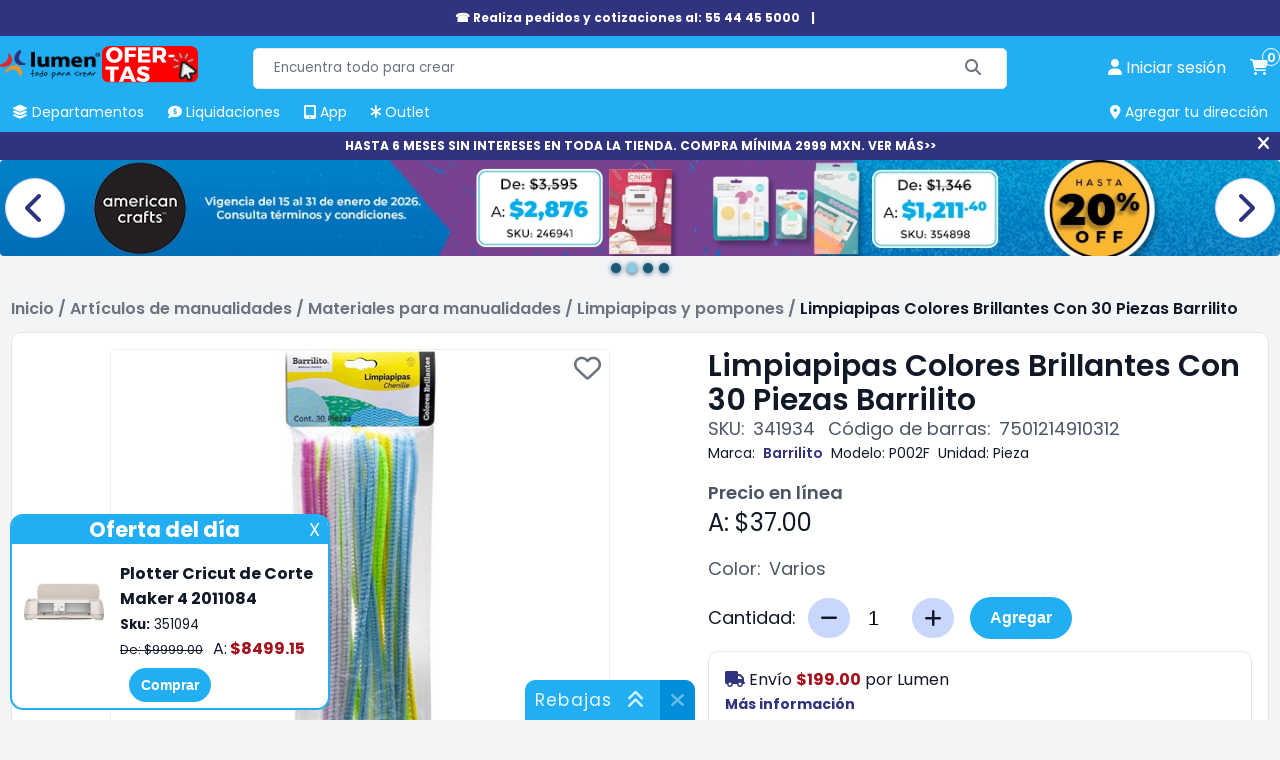

--- FILE ---
content_type: text/html; charset=utf-8
request_url: https://lumen.com.mx/limpiapipas-colores-brillantes-con-30-piezas-barrilito-marca-barrilito-sku-341934
body_size: 25080
content:

<!DOCTYPE html>
<html lang="es-mx">
<head>
    <title>Limpiapipas Colores Brillantes Con 30 Piezas Barrilito | Papeler&#237;a Lumen</title>
    <meta name="Accept-Encoding" content="compress,gzip" />
    <meta name="google-site-verification" content="QFgDvXeo9e4U3CsX-AZmuBh3umHz-nPZ7rTRIu6SpF8" />
    <meta name="google-site-verification" content="rft3zJz5NEIHKWY73EvtcWSrcsjfLG5aoHNXXoXTV3Y" />
    <meta http-equiv="Content-type" content="text/html;charset=UTF-8" />
    <meta name="title" content="Limpiapipas Colores Brillantes Con 30 Piezas Barrilito | Papeler&#237;a Lumen" />
    <meta name="description" content="Limpiapipas Colores Brillantes Con 30 Piezas Barrilito Encuentra MSI en Papeler&#237;a Lumen. Env&#237;o a domicilio. &#161;Da click aqu&#237;!" />
    <meta name="keywords" content="Limpiapipas Colores Brillantes Con 30 Piezas Barrilito" />
    <meta name="theme-color" content="#21aef3" />
    <meta name="generator" content="nopCommerce" />
    <meta name="viewport" content="width=device-width, initial-scale=1, maximum-scale=1" />
    <link rel="preconnect" href="https://www.googletagmanager.com">
    <link rel="preconnect" href="https://www.google-analytics.com">
    <link rel="preconnect" href="https://cdn.doofinder.com" />
    <link rel="preconnect" href="https://us1-layer.doofinder.com" />
    <link rel="preload" href="/Themes/fonts/f-poppins/Poppins-Regular.ttf" as="font" type="font/ttf" crossorigin>
    <link rel="preload" href="/Scripts/componentes-slider.min.js?v=20241119" as="script" />
            <!-- Google Tag Manager -->
            <script>(function (w, d, s, l, i) { w[l] = w[l] || []; w[l].push({ 'gtm.start': new Date().getTime(), event: 'gtm.js' }); var f = d.getElementsByTagName(s)[0], j = d.createElement(s), dl = l != 'dataLayer' ? '&l=' + l : ''; j.async = true; j.src = 'https://www.googletagmanager.com/gtm.js?id=' + i + dl; f.parentNode.insertBefore(j, f); })(window, document, 'script', 'dataLayer', 'GTM-P3HVFXK');</script>
            <!-- End Google Tag Manager -->
            <link rel="manifest" href="/manifest.json">
    <meta property="og:type" content="product" />
<meta property="og:title" content="Limpiapipas Colores Brillantes Con 30 Piezas Barrilito" />
<meta property="og:description" content="Limpiapipas Colores Brillantes Con 30 Piezas Barrilito Encuentra MSI en Papeler&#237;a Lumen. Env&#237;o a domicilio. &#161;Da click aqu&#237;!" />
<meta property="og:image" content="https://lumen.com.mx/Content/Images/productPics/limpiapipas-colores-brillantes-con-30-piezas-barrilito-marca-barrilito-sku-341934.jpg" />
<meta property="og:url" content="https://lumen.com.mx/limpiapipas-colores-brillantes-con-30-piezas-barrilito-marca-barrilito-sku-341934" />
<meta property="og:site_name" content="Lumen" />
<meta property="twitter:card" content="summary" />
<meta property="twitter:site" content="Lumen" />
<meta property="twitter:title" content="Limpiapipas Colores Brillantes Con 30 Piezas Barrilito" />
<meta property="twitter:description" content="Limpiapipas Colores Brillantes Con 30 Piezas Barrilito Encuentra MSI en Papeler&#237;a Lumen. Env&#237;o a domicilio. &#161;Da click aqu&#237;!" />
<meta property="twitter:image" content="https://lumen.com.mx/Content/Images/productPics/limpiapipas-colores-brillantes-con-30-piezas-barrilito-marca-barrilito-sku-341934.jpg" />
<meta property="twitter:url" content="https://lumen.com.mx/limpiapipas-colores-brillantes-con-30-piezas-barrilito-marca-barrilito-sku-341934" />
<meta property="priceCurrency" content="MXN" />
<link rel="preload" as="image" href="/Content/Images/productPics/limpiapipas-colores-brillantes-con-30-piezas-barrilito-marca-barrilito-sku-341934.jpg">
<meta name="robots" content="index,follow">

    
    
    <link rel="preload" href="/Themes/css/sass-compilado/redisenio.min.css?v=20241120" as="style" type="text/css" onload="this.onload=null;this.rel='stylesheet'" />
    <noscript><link rel="stylesheet" href="/Themes/css/sass-compilado/redisenio.min.css?v=20241120"></noscript>
    <script type="text/javascript" src="/Scripts/componentes-slider.min.js?v=20241119"></script>
    
    
    <link rel="canonical" href="https://lumen.com.mx/limpiapipas-colores-brillantes-con-30-piezas-barrilito-marca-barrilito-sku-341934" />

    
<link rel="shortcut icon" href="https://lumen.com.mx/favicon.ico" />
<link rel="apple-touch-icon" href="/content/Images/launcher-icon-4x.png" sizes="192x192" />
    <style>.footer-powered-by{padding: 8px;text-align: center;}.capa-cargando {color: #fff;position: fixed;left: 0px;top: 0px;bottom: 0px;right: 0px;background-color: #f8faff78;z-index: 9000;display: none;}.capa-cargando.mostrar {display: -webkit-box;display: -webkit-flex;display: -ms-flexbox;display: flex;-webkit-flex-wrap: wrap;-ms-flex-wrap: wrap;flex-wrap: wrap;-webkit-box-pack: center;-webkit-justify-content: center;-ms-flex-pack: center;justify-content: center;-webkit-box-align: center;-webkit-align-items: center;-ms-flex-align: center;align-items: center;}.capa-cargando .elemento {width: 230px;height: 230px;text-align: center;color: #555;}.capa-cargando span {background-color: #21aef3;color: #fff;padding: 12px;border-radius: 22px;display: inline-block;}.capa-cargando .elemento > img {display: block;margin: auto;}.capa-cargando .icono {font-size: 80px;background-color: transparent;color: var(--azul-logo-lumen);border-radius: 0;padding: 0;display: block;margin-bottom: 12px;}.backtoup {display: none;position: fixed;left: 20px;bottom: 20px;z-index: 87;}.backtoup.modb90 {bottom: 104px;}.backtoup i {font-size: 40px;color: #21AEF3;mix-blend-mode: difference;background-color: #fff;border-radius: 30px;border: 1px solid #efefef;cursor: pointer;}.ofertar-app {margin: 0;display: -webkit-box;display: -webkit-flex;display: -ms-flexbox;display: flex;background-color: #21AEF3;width: 100%;padding: 6px;font-size: 14px;-webkit-flex-wrap: wrap;-ms-flex-wrap: wrap;flex-wrap: wrap;-webkit-box-orient: horizontal;-webkit-box-direction: normal;-webkit-flex-direction: row;-ms-flex-direction: row;flex-direction: row;-webkit-box-align: center;-webkit-align-items: center;-ms-flex-align: center;align-items: center;-webkit-box-pack: center;-webkit-justify-content: center;-ms-flex-pack: center;justify-content: center;text-align: center;}img {border-radius: 4px;}.central {display: -webkit-box;display: -webkit-flex;display: -ms-flexbox;display: flex;-webkit-flex-wrap: wrap;-ms-flex-wrap: wrap;flex-wrap: wrap;-webkit-box-orient: vertical;-webkit-box-direction: normal;-webkit-flex-direction: column;-ms-flex-direction: column;flex-direction: column;margin: 0 20px;}.central > a {display: inline-block;margin-top: 6px;color: inherit;font-weight: 600;}.central > a > span {color: #000 !important;}.close {background-color: #008ED8;color: #fff;border-radius: 24px;font-weight: 600;height: 40px;width: 40px;display: inline-block;font-size: 14px;line-height: 40px;border: 1px solid #bcb7b7;}.close:hover {background-color: #118AE6;cursor: pointer;}.boton-resky {background-color: #21AEF3;color: #FFFFFF !important;border-radius: 24px;border: none;font-weight: 600;padding: 8px 14px;font-size: 14px;line-height: 18.2px;}.boton-resky:hover {background-color: #118AE6;cursor: pointer;}.glider.item-grid {min-height: 384px;display: flex;}.plecas-container{gap:16px;} .plecas-container > a {max-width: calc(50% - 8px);} .plecas-container img {border-radius:10px;} .con-regalo {background-color: #ee2929;color: #fff;}@media all and (max-width:998px){.plecas-container > a{max-width:unset;}}@media all and (max-width:412px) {.ofertar-app {padding: 6px 2px;}.central {margin: 0 6px;max-width: 180px;}.close {height: 36px;width: 36px}.ofertar-app img {max-width: 55px;height: auto;}}.menu-h > ul > li.buenfin {background-color: #f12020;border-radius: 4px 4px 0 0;}.menu-h > ul > li.buenfin:hover {background-color: #bc1111;}</style>
    <!--Primordiales a estar cargadas antes que los elementos-->
    <script type="text/javascript">
        const dfLayerOptions = {
            installationId: 'b7a17c1f-db95-48f9-a052-062b8919bd34',
            zone: 'us1'
        };
        (function (l, a, y, e, r, s) {
            r = l.createElement(a); r.onload = e; r.async = 1; r.src = y;
            s = l.getElementsByTagName(a)[0]; s.parentNode.insertBefore(r, s);
        })(document, 'script', 'https://cdn.doofinder.com/livelayer/1/js/loader.min.js', function () {
            doofinderLoader.load(dfLayerOptions);
        });

        window.dataLayer = window.dataLayer || [];
        window.dataLayer.push({ event: 'user_info', user_id: '449481478' });
        window.requestIdleCallback = window.requestIdleCallback || function (cb) { var start = Date.now(); return setTimeout(function () { cb({ didTimeout: false, timeRemaining: function () { return Math.max(0, 50 - (Date.now() - start)); } }); }, 1); };
        window.cancelIdleCallback = window.cancelIdleCallback || function (id) { clearTimeout(id); };
        let supportsPassive = false;
        let productos_ga4_subsecciones = [];
        function imagen_no_disp(elm_img, imagen_rem) { elm_img.src = "/Content/Images/" + imagen_rem; }
        function mostrar_capa_cargando(mostrar) { try { let elm = document.querySelector('.capa-cargando'); if (mostrar) { elm.classList.add('mostrar'); } else { elm.classList.remove('mostrar'); } } catch (err) { console.error(err); } }
        window.addEventListener('pagehide', (ev) => { mostrar_capa_cargando(false); });
        document.addEventListener('doofinder.cart.add', function (event) { const { item_id, amount } = event.detail; LumenCart.agregar_a_carrito(false, item_id, 1); });
    </script>
    <script defer type="text/javascript" src="/Scripts/componentes-lumen-new.min.js?v=20241120"></script>
    <script defer type="text/javascript" src="/Scripts/lumen-redisenio.min.js?v=20241123"></script>
</head>
<body class="general-body">
            <!-- Google Tag Manager (noscript) -->
            <noscript><iframe src="https://www.googletagmanager.com/ns.html?id=GTM-P3HVFXK" height="0" width="0" style="display:none;visibility:hidden"></iframe></noscript>
            <!-- End Google Tag Manager (noscript) -->
    <div class="capa-cargando">
        <div class="elemento">
            
            <span class="icono"><i class="fa-solid fa-spinner"></i></span>
            <span>Cargando...</span>
        </div>
    </div>
    
    <div class="cinta-negra" id="cinta-telefono">

        <div class="in">
            <a href="tel:55 4445 5000">☎ Realiza pedidos y cotizaciones al: 55 44 45 5000 </a>
            <span>|</span>
            <a href="tel:"></a>
            <!--<span title="Cerrar" onclick="cerrar_cinta_negra('cinta-telefono');" class="cerrar"><i class="fa-solid fa-xmark"></i></span>-->
        </div>
    </div>
    <header class="general-header claseDivEncabezadosAnclado">
        <div class="max-columna-principal inner">
            <span class="icono-menu-movil" onclick="mostrar_menu_movil()"><i class="fa-solid fa-bars"></i></span>
            <div class="header-logo">
                <a href="/"><img title="lumen.com.mx" alt="lumen.com.mx" src="/Content/Images/logo.webp" width="148" height="60"></a>
                <a href="https://lumen.com.mx/plotter-de-corte-maker-4-2011084-sku-351094" class="svg-logo">
                    <picture>
                        <!--oct-nuevo-180x74.svg-->
                        <source srcset="/Content/Images/calendario/NUEVO - SVG (22).svg" media="(min-width:521px)" width="180" height="74">
                        <!--oct-nuevo-110x45.svg-->
                        <source srcset="/Content/Images/calendario/NUEVO - SVG (22).svg" media="(max-width:520px)" width="110" height="45">
                        <!--oct-nuevo-180x74.svg-->
                        <img src="/Content/Images/calendario/NUEVO - SVG (22).svg" width="180" height="74" title="Rebajas" alt="Rebajas">
                    </picture>
                </a>
            </div>
            <div class="buscador">
<form action="/search" id="small-search-box-form" method="get">                    <input type="text" class="search-box-text" id="small-searchterms" value="" autocomplete="off" name="q" placeholder="Encuentra todo para crear" maxlength="70" />
                    <button type="submit" class="search-box-button" aria-label="Buscar"><span class="text-buscar">Buscar</span><i class="fa fa-search fa-solid fa-magnifying-glass" aria-hidden="true"></i></button>
</form>            </div>
            
<a onclick="mostrar_capa_cargando(true);" class="link-cuenta" href="/login" data-estalogueado="0" aria-label="perfil usuario">
    <i class="fa-solid fa-user"></i> <span>Iniciar sesi&#243;n</span>
</a>
<a onclick="mostrar_capa_cargando(true);" class="link-carrito" href="/cart" aria-label="carrito de compras"><i class="fa-solid fa-cart-shopping"></i> <span class="numero-productos">0</span></a>

            <nav class="menu-h">
                <ul>
                    <li ><a href="javascript:mostrar_deptos();" onmouseover="mostrar_deptos();" title="Departamentos"><span><i class="fa-solid fa-layer-group"></i> Departamentos</span></a></li>
                    
                    <li ><a href="/liquidaciones" title="Liquidaciones" onmouseover="ocultar_deptos();"><span><i class="fa-solid fa-comment-dollar"></i> Liquidaciones</span></a></li>
                    <li ><a href="/app-lumen" title="App Lumen" onmouseover="ocultar_deptos();"><span><i class="fa-solid fa-tablet-screen-button"></i> App</span></a></li>
                    <li ><a href="/outlet" title="Outlet" onmouseover="ocultar_deptos();"><span><i class="fa-solid fa-asterisk"></i> Outlet</span></a></li>
                    <li id="agregar-dir-escritorio"><span onclick="mostrar_quickdir()" title="Agregar tu dirección"><i class="fa-solid fa-location-dot"></i> Agregar tu dirección</span></li>
                </ul>
                <div id="menu-deptos-ancla" class="menu-deptos"><div class="listado-deptos"></div><div class="categorias"></div></div>
            </nav>
        </div>
        <div id="menu-movil" class="contenedor-menu-movil">
            <div class="opciones">
                <ul class="opciones-ul mostrar">
                    <li ><a class="logo" href="/"><span><i class="fa-solid fa-house"></i> Home</span></a></li>
                    <li ><a href="javascript:mostrar_deptos_movil();" title="Departamentos"><span><i class="fa-solid fa-layer-group"></i> Departamentos</span> <i class="fa-solid fa-angle-right"></i></a></li>
                    
                    
                    <li ><a href="/liquidaciones" title="Liquidaciones"><span><i class="fa-solid fa-comment-dollar"></i> Liquidaciones</span></a></li>
                    <li ><a href="/app-lumen" title="Promociones"><span><i class="fa-solid fa-tablet-screen-button"></i> App</span></a></li>
                    <li ><a href="/outlet" title="Outlet"><span><i class="fa-solid fa-asterisk"></i> Outlet</span></a></li>
                    <li ><a href="/sucursales" title="Tiendas"><span><i class="fa-solid fa-location-dot"></i>Tiendas</span></a></li>
                    <li ><a href="/blog" title="Blog"><span><i class="fa-solid fa-blog"></i> Blog</span></a></li>
                </ul>
                <ul class="opciones-deptos"></ul>
                <div class="opciones-subs"></div>
            </div>
            <div class="links-cuenta">
                <a href="/customer/info" onclick="mostrar_capa_cargando(true)"><span>Iniciar sesión</span></a>
            </div>
        </div>
    </header>
        <div class="cinta-negra" id="cinta-msi"><div class="in"><a href="https://lumen.com.mx/plotter-de-corte-maker-4-2011084-sku-351094">HASTA 6 MESES SIN INTERESES EN TODA LA TIENDA. COMPRA MÍNIMA 2999 MXN. VER MÁS&gt;&gt;</a><span title="Cerrar" onclick="cerrar_cinta_negra('cinta-msi');" class="cerrar"><i class="fa-solid fa-xmark"></i></span></div></div>
    
        <section>
        <div class="carrusel-wrapper" id="slider-comun-detalle-producto" data-timeout="5000" onmouseover="sliders_obj.mouseover(this)" onmouseout="sliders_obj.mouseout(this)">
            <div class="carrusel">
                        <a href="/promociones?descuento=10-15-20-22-25-30-35-40-45-60-70-80-50" class="carrusel_elm inicial">
                            <picture>
                                <source srcset="/Content/Slides/detalle-producto/20260115173709360.webp" media="(min-width:800px)" width="1920" height="400" />
                                <source srcset="/Content/Slides/detalle-producto/20260115173709360-movil.webp" media="(max-width:799px)" width="799" height="700" />
                                <img src="/Content/Slides/detalle-producto/20260115173709360.webp" width="1920" height="400" title="" alt="" />
                            </picture>
                        </a>
                        <a href="/promo-american-crafts" class="carrusel_elm ">
                            <picture>
                                <source srcset="/Content/Slides/detalle-producto/20260115173314286.webp" media="(min-width:800px)" width="1920" height="400" />
                                <source srcset="/Content/Slides/detalle-producto/20260115173314286-movil.webp" media="(max-width:799px)" width="799" height="700" />
                                <img src="/Content/Slides/detalle-producto/20260115173314286.webp" width="1920" height="400" title="" alt="" />
                            </picture>
                        </a>
                        <a href="/2q-hp" class="carrusel_elm ">
                            <picture>
                                <source srcset="/Content/Slides/detalle-producto/20260115173359002.webp" media="(min-width:800px)" width="1920" height="400" />
                                <source srcset="/Content/Slides/detalle-producto/20260115173359002-movil.webp" media="(max-width:799px)" width="799" height="700" />
                                <img src="/Content/Slides/detalle-producto/20260115173359002.webp" width="1920" height="400" title="" alt="" />
                            </picture>
                        </a>
                        <a href="/promociones-smk" class="carrusel_elm ">
                            <picture>
                                <source srcset="/Content/Slides/detalle-producto/20260115173425838.webp" media="(min-width:800px)" width="1920" height="400" />
                                <source srcset="/Content/Slides/detalle-producto/20260115173425838-movil.webp" media="(max-width:799px)" width="799" height="700" />
                                <img src="/Content/Slides/detalle-producto/20260115173425838.webp" width="1920" height="400" title="" alt="" />
                            </picture>
                        </a>
                <div class="carrusel-button-next" onclick="sliders_obj.moveNext(this)"><i class="fa-solid fa-chevron-right"></i></div>
                <div class="carrusel-button-prev" onclick="sliders_obj.movePrev(this)"><i class="fa-solid fa-chevron-left"></i></div>
            </div>
            <div class="pie-nav"></div>
        </div>
    </section>


    <main class="general-main-content">
        
    <div class="breadcrumb">
        <ul itemscope itemtype="https://schema.org/BreadcrumbList">
            
            <li itemprop="itemListElement" itemscope itemtype="https://schema.org/ListItem">
                <span>
                    <a href="/" itemprop="item">
                        <span itemprop="name">Inicio</span>
                    </a>
                </span>
                <meta itemprop="position" content="1" />
                <span class="delimiter">/</span>
            </li>
                <li itemprop="itemListElement" itemscope itemtype="https://schema.org/ListItem">
                        <span>
                            <a href="/manualidades-07" itemprop="item">
                                <span itemprop="name">Art&#237;culos de manualidades</span>
                            </a>
                        </span>
                        <meta itemprop="position" content="2" />
                        <span class="delimiter">/</span>
                </li>
                <li itemprop="itemListElement" itemscope itemtype="https://schema.org/ListItem">
                        <span>
                            <a href="/materiales-07002" itemprop="item">
                                <span itemprop="name">Materiales para manualidades</span>
                            </a>
                        </span>
                        <meta itemprop="position" content="3" />
                        <span class="delimiter">/</span>
                </li>
                <li itemprop="itemListElement" itemscope itemtype="https://schema.org/ListItem">
                        <span>
                            <a href="/limpiapipas-y-pompones-07002015" itemprop="item">
                                <span itemprop="name">Limpiapipas y pompones</span>
                            </a>
                        </span>
                        <meta itemprop="position" content="4" />
                        <span class="delimiter">/</span>
                </li>
            <li itemprop="itemListElement" itemscope itemtype="https://schema.org/ListItem">
                <a itemprop="item" href="/limpiapipas-colores-brillantes-con-30-piezas-barrilito-marca-barrilito-sku-341934">
                    <strong itemprop="name" class="current-item">Limpiapipas Colores Brillantes Con 30 Piezas Barrilito</strong>
                </a>
                <meta itemprop="position" content="5" />
                
            </li>
        </ul>
    </div>
<script>
    mostrar_capa_cargando(true);
</script>
<form action="/limpiapipas-colores-brillantes-con-30-piezas-barrilito-marca-barrilito-sku-341934" id="product-details-form" method="post">    <div class="vista-producto" itemscope itemtype="http://schema.org/Product" data-productid="341934">
        <div class="presentacion">
            <div class="titulo">
                <div class="inner">
                    <h1 itemprop="name" class="h-titulo">Limpiapipas Colores Brillantes Con 30 Piezas Barrilito</h1>
                    <meta itemprop="sku" content="341934" />
                    <div class="datos">
                        <span>SKU:</span><span>341934</span>
                        <span>Código de barras:</span><span>7501214910312</span>
                    </div>
                </div>
            </div>
            <div class="galeria">
                <div class="principal">
                    <span class="boton-favoritos" title="Agregar a mis favoritos" data-id="341934"><i class="fa-regular fa-heart"></i></span>
                                                                <div id="zoom-cont" class="capa-zoom"></div>
                        <img src="/Content/Images/productPics/limpiapipas-colores-brillantes-con-30-piezas-barrilito-marca-barrilito-sku-341934.jpg" data-zoom-image="/Content/Images/productPics_1000x1000/limpiapipas-colores-brillantes-con-30-piezas-barrilito-marca-barrilito-sku-341934.jpg" title="Foto de Limpiapipas Colores Brillantes Con 30 Piezas Barrilito " alt="Foto de Limpiapipas Colores Brillantes Con 30 Piezas Barrilito " id="main-img" onerror="imagen_no_disp(this, 'default-image.png')" width="500" height="500" />
                                            <div class="carrusel-button-prev"><i class="fa-solid fa-chevron-left"></i></div>
                        <div class="carrusel-button-next"><i class="fa-solid fa-chevron-right"></i></div>
                </div>
                    <div class="pie-nav">
                            <span data-index="0" onclick="gal_goto(0)" class="cir sel"></span>
                            <span data-index="1" onclick="gal_goto(1)" class="cir "></span>
                    </div>
                    <div class="thumbs" id="gallery-01">
                            <div id="thumb-0" onclick="gal_goto(0)" class="thumb sel" data-image="/Content/Images/productPics/limpiapipas-colores-brillantes-con-30-piezas-barrilito-marca-barrilito-sku-341934.jpg" data-zoom-image="/Content/Images/productPics_1000x1000/limpiapipas-colores-brillantes-con-30-piezas-barrilito-marca-barrilito-sku-341934.jpg" data-esvideo="0">
                                <img loading="lazy" src="/Content/Images/productPics_180x180/limpiapipas-colores-brillantes-con-30-piezas-barrilito-marca-barrilito-sku-341934.jpg" alt="Foto de Limpiapipas Colores Brillantes Con 30 Piezas Barrilito " title="Foto de Limpiapipas Colores Brillantes Con 30 Piezas Barrilito " onerror="imagen_no_disp(this, 'default-image.png')" width="60" height="60">
                            </div>
                            <div id="thumb-1" onclick="gal_goto(1)" class="thumb " data-image="/Content/Images/productPics/limpiapipas-colores-brillantes-con-30-piezas-barrilito-marca-barrilito-sku-341934(1).jpg" data-zoom-image="/Content/Images/productPics_1000x1000/limpiapipas-colores-brillantes-con-30-piezas-barrilito-marca-barrilito-sku-341934(1).jpg" data-esvideo="0">
                                <img loading="lazy" src="/Content/Images/productPics_180x180/limpiapipas-colores-brillantes-con-30-piezas-barrilito-marca-barrilito-sku-341934(1).jpg" alt="Foto de Limpiapipas Colores Brillantes Con 30 Piezas Barrilito " title="Foto de Limpiapipas Colores Brillantes Con 30 Piezas Barrilito " onerror="imagen_no_disp(this, 'default-image.png')" width="60" height="60">
                            </div>
                    </div>
            </div>
            <div class="datos-y-desc" data-marca="barrilito">
                                <div class="datos-linea-2">
                        <span>Marca:</span>
                            <a href="/marcas/barrilito" class="link-en-texto">Barrilito</a>
                                            <span>Modelo:</span><span>P002F</span>
                                            <span>Unidad:</span><span>Pieza</span>
                </div>
                <div class="espacio-dsap">
                </div>
                <h2 class="h-titulo no-mgbot">Precio en línea</h2>
                <div class="precios" itemprop="offers" itemscope itemtype="http://schema.org/Offer">
                                                <span data-valor="37.00">A: $37.00</span>
                            <meta itemprop="price" content="37.00" />
                                        <meta itemprop="priceCurrency" content="MXN">
                        <meta itemprop="availability" content="https://schema.org/InStock" />
                </div>

                <div class="selectores">
                    














                                            <div class="selector"><span>Color:</span><span>Varios</span></div>
                </div>
                                    <div class="renglon-flex flex-wrap-wrap flex-al-center ren-mg-16">
                        <div class="cantidad">
                            <label for="EnteredQuantity">Cantidad:</label>
                                <div class="compo">
                                    <span class="btn" onclick="fnDown(this)"><i class="fa-solid fa-minus"></i></span>
                                    <input type="number" class="cantidad-input" name="EnteredQuantity" id="EnteredQuantity" onchange="replicar_a_anclado();" value="1" min="1" max="108">
                                    <span class="btn" onclick="fnUp(this)"><i class="fa-solid fa-plus"></i></span>
                                </div>
                        </div>
                        <button type="button" id="btn-agregar" class="checkout-btn" data-productid="341934" onclick="agregar_a_c(341934);">Agregar</button>
                    </div>
                <div class="sobre-envio">
                        <div class="costo">
                            <i class="fa-solid fa-truck"></i>
                                    <span>
                                        Envío <strong>$199.00</strong> por <strong class="origen">Lumen</strong>                                    </span>
                                    <br />
                                    <a href="/preguntas#los-envios-tienen-costo-adicional-al-producto" target="_blank" rel="noreferrer noopener">Más información</a>
                        </div>
                        <a href="javascript:mostrar_tiempos();" class="link-o">
                            <i class="fa-solid fa-clock"></i>
                                <span>Env&#237;o de 1 a 3 d&#237;as h&#225;biles</span>
                                <small>Ver más opciones >></small>
                        </a>
                    <div class="msi">
                            <i class="fa-solid fa-credit-card"></i> <span>Hasta 6 Meses Sin Intereses</span>
                    </div>


                                    </div>
                    <br />
                    <h2 class="h-titulo">Acerca del producto</h2>
                    <ul class="sobresalientes">
                            <li>Limpiapipas de Colores Brillantes.</li>
                            <li>Modelo P002F, bolsa con 30 piezas.</li>
                            <li>Mix de 5 colores vibrantes.</li>
                            <li>Ideales para manualidades y decoraci&#243;n.</li>
                            <li>Perfectos para proyectos infantiles y escolares.</li>
                    </ul>
                <p class="leyenda-precios">
                    *Los precios publicados son exclusivos para venta en línea y están sujetos a cambios sin previo aviso.
                </p>
            </div>
            
            <!--schema attrs-->
                <div itemprop="brand" itemtype="https://schema.org/Brand" itemscope>
                    <meta itemprop="name" content="Barrilito" />
                </div>
                            <meta itemprop="image" content="/Content/Images/productPics/limpiapipas-colores-brillantes-con-30-piezas-barrilito-marca-barrilito-sku-341934.jpg">
                        <meta itemprop="gtin13" content="7501214910312" />
        </div>

            <div class="tabs">
                <div class="cabecera">
                    
                        <div class="titulo" onclick="tab_activa('mas-sobre-el-producto', this);">
                            <span>Más sobre el producto</span>
                        </div>
                                            <div class="titulo" onclick="tab_activa('tab-sucursales', this);">
                            <span>Disponibilidad en tiendas</span>
                        </div>

                                                                            </div>

                                                    <div class="tab" id="mas-sobre-el-producto">
                        <div class="cuerpo">
                            <div class="tit-mov" onclick="tab_activa('mas-sobre-el-producto', this);">
                                <span>Más sobre el producto</span><i class="fa-solid fa-chevron-down"></i>
                            </div>
                            <div class="sobre-producto">
                                <div itemprop="description">
                                    <p>Expresa tu creatividad y disfruta de momentos de diversión con los Limpiapipas de Colores Brillantes Barrilito (P002F, bolsa con 30 piezas). Este mix de 5 colores vibrantes te ofrece una gran variedad para tus proyectos de manualidades y decoración. Si buscas  <a class="link-en-texto" href="https://lumen.com.mx/manualidades-07">Materiales para manualidades</a>  que añadan un toque de color y brillo, explora nuestra selección y descubre las posibilidades creativas que te ofrecen estos limpiapipas.</p><p>Características:</p><ul><li>Limpiapipas de colores brillantes para manualidades y decoración.</li><li>Mix de 5 colores vibrantes para mayor versatilidad.</li><li>Bolsa con 30 piezas para múltiples proyectos.</li><li>Ideales para manualidades infantiles, decoración, proyectos escolares y más.</li><li>Añaden un toque de color, brillo y textura a tus creaciones.</li><li>Modelo P002F para una fácil referencia.</li></ul>
                                </div>
                                <!--contenidos enrriquecidos-->
                                <section>
                                    <div id="syndi_inline"></div>
                                    <div id="ccs-logos"></div>
                                    <div id="ccs-inline-content"></div>
                                    <div id="ccs-feature-icons"></div>
                                    <div id="ccs-explore-product"></div>
                                    <div id="contenidoIndexado"></div>
                                </section>
                                <!--========================-->
                            </div>
                        </div>
                    </div>
                                    <div class="tab" id="tab-sucursales">
                        <div class="cuerpo">
                            <div class="tit-mov" onclick="tab_activa('tab-sucursales', this);">
                                <span>Disponibilidad en tiendas</span><i class="fa-solid fa-chevron-down"></i>
                            </div>
                            <div class="disp-tiendas">
                                <label for="filtrar-sucursal">Selecciona una estado</label>
                                <select id="filtrar-sucursal" onchange="sucusales_s(this);">
                                    <option value="0">---Seleccionar Estado---</option>
                                        <option value="1">Aguascalientes</option>
                                        <option value="9">Ciudad de M&#233;xico</option>
                                        <option value="11">Edo. de M&#233;xico</option>
                                        <option value="13">Guanajuato</option>
                                        <option value="15">Jalisco</option>
                                        <option value="16">Michoac&#225;n</option>
                                        <option value="19">Nuevo Le&#243;n</option>
                                        <option value="21">Puebla</option>
                                        <option value="22">Quer&#233;taro</option>
                                        <option value="25">San Luis Potos&#237;</option>
                                </select>
                                <table>
                                    <thead>
                                        <tr><th>Tienda</th><th>Teléfono</th></tr>
                                    </thead>
                                    <tbody>
                                            <tr data-estado="1" class="tr-sucursal">
                                                <td><strong>Aguascalientes</strong><br />Centro Comercial Galer&#237;as. Av. Independencia No. 2351, Local 106-110, Col. Trojes de Alonso, Aguascalientes, Ags</td>
                                                <td>(449)153-2604<br> (449)153-2605</td>
                                            </tr>
                                            <tr data-estado="9" class="tr-sucursal">
                                                <td><strong>Centro Salvador 54</strong><br />Rep&#250;blica del Salvador No. 52-54, Col. Centro.</td>
                                                <td>55 10 83 82 46<br> 55 10 83 82 45</td>
                                            </tr>
                                            <tr data-estado="9" class="tr-sucursal">
                                                <td><strong>HiperLumen del Valle</strong><br />Adolfo Prieto No.1439, esquina con San Lorenzo, Col. del Valle.</td>
                                                <td>55 36 88 88 40<br> 55 36 88 88 41<br> 55 36 88 88 42</td>
                                            </tr>
                                            <tr data-estado="9" class="tr-sucursal">
                                                <td><strong>HiperLumen Relox</strong><br />Insurgentes Sur No. 2394, Col. Chimalistac.</td>
                                                <td>55 55 50 19 20<br> 55 55 50 62 24</td>
                                            </tr>
                                            <tr data-estado="9" class="tr-sucursal">
                                                <td><strong>La Salle</strong><br />Benjam&#237;n Franklin No. 37, Local A,B,C. Col. Hip&#243;dromo Condesa.</td>
                                                <td>55 5276 3349<br> 55 5276 2116</td>
                                            </tr>
                                            <tr data-estado="9" class="tr-sucursal">
                                                <td><strong>Las &#193;guilas</strong><br />Calzada de las &#193;guilas No.1681, Col. Lomas de Guadalupe Delegaci&#243;n &#193;lvaro Obreg&#243;n.</td>
                                                <td>55 10 56 02 76</td>
                                            </tr>
                                            <tr data-estado="9" class="tr-sucursal">
                                                <td><strong>Lindavista</strong><br />Av. Montevideo No. 381, Col. Lindavista.</td>
                                                <td>55 57 52 71 25</td>
                                            </tr>
                                            <tr data-estado="9" class="tr-sucursal">
                                                <td><strong>Lumen Coahuila</strong><br />Coahuila No. 163, Col. Roma Sur.</td>
                                                <td>55 55 74 62 78<br> 55 55 74 61 05</td>
                                            </tr>
                                            <tr data-estado="9" class="tr-sucursal">
                                                <td><strong>Lumen Colonia del Valle (24 horas)</strong><br />Av. Colonia del Valle No. 217, planta baja, esquina con Eje 5, Colonia Del Valle.</td>
                                                <td>55 5687 4846<br> 55 5687 5263<br> 55 1083 8235</td>
                                            </tr>
                                            <tr data-estado="9" class="tr-sucursal">
                                                <td><strong>Lumen Manizales</strong><br />Manizales 703, Lindavista Sur, Gustavo A. Madero</td>
                                                <td>55 10 83 97 76<br> 55 10 83 97 77</td>
                                            </tr>
                                            <tr data-estado="9" class="tr-sucursal">
                                                <td><strong>Lumen Tlatelolco</strong><br />Ricardo Flores Mag&#243;n, No. 210, planta baja, B Local SB 1, Delegaci&#243;n Cuauht&#233;moc.</td>
                                                <td>55 51 60 52 38<br> 55 51 60 52 30</td>
                                            </tr>
                                            <tr data-estado="9" class="tr-sucursal">
                                                <td><strong>Lumen Vallejo</strong><br />J&#250;piter No. 70 col. Nueva Industrial Vallejo. Gustavo A Madero</td>
                                                <td>55 91 30 67 08<br> 55 51 19 86 31</td>
                                            </tr>
                                            <tr data-estado="9" class="tr-sucursal">
                                                <td><strong>Patriotismo</strong><br />Av. Patriotismo No. 900, Col. Mixcoac. Delegaci&#243;n Benito Ju&#225;rez.</td>
                                                <td>55 56 11 77 44<br> 55 56 11 79 96</td>
                                            </tr>
                                            <tr data-estado="9" class="tr-sucursal">
                                                <td><strong>Plaza Am&#233;rica</strong><br />Benito Ju&#225;rez No. 117, local G, Col. Ex-Hacienda Coapa.</td>
                                                <td>5556774920 <br> 5556784523</td>
                                            </tr>
                                            <tr data-estado="9" class="tr-sucursal">
                                                <td><strong>Plaza Central</strong><br />Av. Canal R&#237;o de Churubusco No. 1635, Col. Ejidos del Moral</td>
                                                <td>55 56 94 52 67<br> 55 56 94 52 66</td>
                                            </tr>
                                            <tr data-estado="9" class="tr-sucursal">
                                                <td><strong>Polanco (24horas impresi&#243;n y copiado)</strong><br />Arqu&#237;medes No. 44 Col. Polanco</td>
                                                <td>55 52 81 10 80<br> 55 52 81 23 60</td>
                                            </tr>
                                            <tr data-estado="9" class="tr-sucursal">
                                                <td><strong>Samara Santa Fe</strong><br />Av. Santa Fe No. 94 -16. Dentro del Centro Comercial Samara. Col. Santa Fe.</td>
                                                <td>55 52 92 34 55</td>
                                            </tr>
                                            <tr data-estado="9" class="tr-sucursal">
                                                <td><strong>Tacuba</strong><br />Av. M&#233;xico Tacuba No. 618, Col. Popotla.</td>
                                                <td>55 53 86 30 25<br> 55 53 86 31 03</td>
                                            </tr>
                                            <tr data-estado="9" class="tr-sucursal">
                                                <td><strong>Taxque&#241;a</strong><br />Av. Taxque&#241;a No. 1323, Col. Churubusco</td>
                                                <td>55 55 49 05 13<br> 55 56 89 46 58</td>
                                            </tr>
                                            <tr data-estado="9" class="tr-sucursal">
                                                <td><strong>Tepeyac</strong><br />Av. Calzada de Guadalupe No. 367, Col. Guadalupe Tepeyac.</td>
                                                <td>55 50 87 59 32</td>
                                            </tr>
                                            <tr data-estado="9" class="tr-sucursal">
                                                <td><strong>Villa Coapa (24 horas impresi&#243;n y copiado)</strong><br />Canal de Miramontes No. 3257, Col. Residencial Miramontes.</td>
                                                <td>55 56 79 77 00<br> 55 56 79 74 63</td>
                                            </tr>
                                            <tr data-estado="11" class="tr-sucursal">
                                                <td><strong>Coacalco</strong><br />Av. V&#237;a L&#243;pez Portillo No. 69, Col. San Francisco</td>
                                                <td>5865-0854<br> 5865-0844</td>
                                            </tr>
                                            <tr data-estado="11" class="tr-sucursal">
                                                <td><strong>Ecatepec</strong><br />Av. Paseo de las Am&#233;ricas, Manzana 139, Lote 1, Col. Las Am&#233;ricas, Ecatepec Morelos.</td>
                                                <td>55 24 86 49 02<br> 55 24 86 40 82</td>
                                            </tr>
                                            <tr data-estado="11" class="tr-sucursal">
                                                <td><strong>HiperLumen Interlomas</strong><br />Vialidad de la Barranca No. 4, int. 201, esquina con Club de Golf, Col. Jes&#250;s del Monte, Huixquilucan, Edo. de M&#233;xico.</td>
                                                <td> 5291-2080<br> 5891-3471</td>
                                            </tr>
                                            <tr data-estado="11" class="tr-sucursal">
                                                <td><strong>HiperLumen Metepec</strong><br />Boulevard Toluca Metepec No. 201 Local. 2, Col. La Michoacana</td>
                                                <td>722 287 5122</td>
                                            </tr>
                                            <tr data-estado="11" class="tr-sucursal">
                                                <td><strong>HiperLumen Sat&#233;lite (24 horas impresi&#243;n y copiado)</strong><br />Av. Circuito Ge&#243;grafos No. 30, Cd. Sat&#233;lite Naucalpan, Edo. de M&#233;xico.</td>
                                                <td>55539-33595<br> 555374-0020</td>
                                            </tr>
                                            <tr data-estado="11" class="tr-sucursal">
                                                <td><strong>Interlomas</strong><br />Paseo de la Herradura No. 5, dentro del Centro Comercial Interlomas locales b1, b28 y b29.</td>
                                                <td>55 91 55 51 80</td>
                                            </tr>
                                            <tr data-estado="13" class="tr-sucursal">
                                                <td><strong>HiperLumen Le&#243;n</strong><br />Blvd. Adolfo L&#243;pez Mateos No. 2308.</td>
                                                <td>477 771-6602<br> 477 771-6588</td>
                                            </tr>
                                            <tr data-estado="15" class="tr-sucursal">
                                                <td><strong>HiperLumen Acueducto</strong><br />Av. Acueducto No. 6050, Loc. 43, Col. Lomas del Bosque Plaza Acueducto.</td>
                                                <td>(33) 3611-0536<br> (33) 3611-0542<br> (33) 3611-0537</td>
                                            </tr>
                                            <tr data-estado="15" class="tr-sucursal">
                                                <td><strong>Pedro Moreno</strong><br />Pedro Moreno No. 589, Sector Ju&#225;rez, Centro, Guadalajara, Jal.</td>
                                                <td>33 3658-1746<br> 33 3614-8689<br> 33 36143-956</td>
                                            </tr>
                                            <tr data-estado="16" class="tr-sucursal">
                                                <td><strong>HiperLumen Camelinas</strong><br />Av. Camelinas No. 2596, Col. Prados del Campestre Morelia, Mich.</td>
                                                <td>(443) 315-6493</td>
                                            </tr>
                                            <tr data-estado="19" class="tr-sucursal">
                                                <td><strong>HiperLumen Contry Monterrey</strong><br />Av. Revoluci&#243;n #1490, Col Contry C.P. 64860, Monterrey N.L.</td>
                                                <td>8147707890<br> 8147707891<br> 8147707892</td>
                                            </tr>
                                            <tr data-estado="19" class="tr-sucursal">
                                                <td><strong>HiperLumen Cumbres</strong><br />Av. Paseo de los leones 055 Mz. 196, Col. Cumbres Madeira</td>
                                                <td>8147707900<br> 8147707901<br> 8147707902</td>
                                            </tr>
                                            <tr data-estado="19" class="tr-sucursal">
                                                <td><strong>Matamoros</strong><br />Matamoros No. 530 Poniente, Col. Centro</td>
                                                <td>(81) 8344-0724<br> (81) 8340-6488</td>
                                            </tr>
                                            <tr data-estado="21" class="tr-sucursal">
                                                <td><strong>HiperLumen Angel&#243;polis</strong><br />Av. Osa mayor No. 2902, Col. Unidad Territorial Atlixcayotl, San Andr&#233;s Cholula.</td>
                                                <td>(222) 225-1086<br> (22)2431-5178</td>
                                            </tr>
                                            <tr data-estado="21" class="tr-sucursal">
                                                <td><strong>HiperLumen Puebla</strong><br />17 Oriente No. 15, Col. El Carmen Puebla</td>
                                                <td>22-2237-1029</td>
                                            </tr>
                                            <tr data-estado="21" class="tr-sucursal">
                                                <td><strong>Lumen &#193;gora</strong><br />Ex Hacienda Santa Catarina s/n</td>
                                                <td>222 261-4596</td>
                                            </tr>
                                            <tr data-estado="22" class="tr-sucursal">
                                                <td><strong>Lumen El Refugio Quer&#233;taro</strong><br />Anillo vial II Fray Jun&#237;pero Serra No. 9200, Interior 133-a y 133-b</td>
                                                <td>44 2193 1107<br> 44 2193 1109 <br> 44 2193 1117</td>
                                            </tr>
                                            <tr data-estado="22" class="tr-sucursal">
                                                <td><strong>Quer&#233;taro</strong><br />Av. Constituyentes No. 157, Poniente, Col. Casa Blanca</td>
                                                <td>Ventas 55-54-44-50-00/ Dudas 44-21-93-5607</td>
                                            </tr>
                                            <tr data-estado="25" class="tr-sucursal">
                                                <td><strong>Lumen San Luis Potos&#237; The Park</strong><br />Boulevard Antonio Rocha Cordero No. 157.</td>
                                                <td>44 4808 8130</td>
                                            </tr>
                                    </tbody>
                                </table>
                            </div>
                        </div>
                    </div>
                                                                            </div>
        <div class="contenedor-carrusel">
            <div class="titulo">
                <h2 class="h-titulo">Productos buscados por nuestros clientes</h2>
            </div>
            <df-recommendations hashid="4031c35c3fb972e11eb65a700e9f9174" total-products="10" region="us1"></df-recommendations>
        </div>
        <!--productos que tambien se compraron-->
            <div class="contenedor-carrusel">
            <div class="titulo">
                    <h2 class="h-titulo">Productos comprados junto con este producto</h2>
            </div>
        <div class="glider-contain carrusel-producto carrusel-also-purchased">
            <div class="glider item-grid" id="carrusel-also-purchased">

<div class="ficha-producto"  data-productid="327326" data-marca="pascua">
    <div class="inner">
        <span class="boton-favoritos" title="Agregar a mis favoritos" data-id="327326"><i class="fa-regular fa-heart"></i></span>
                <span class="circulo-descuento">-40%</span>
                <a href="https://lumen.com.mx/diamantina-pascua-50g-dorado-marca-pascua-sku-327326">
            
            <lazy-imgage src="/Content/Images/productPics_180x180/diamantina-pascua-50g-dorado-marca-pascua-sku-327326.jpg" class="ficha-producto-foto" alt="Foto de Diamantina Pascua Dorado C-15 50G" title="Foto de Diamantina Pascua Dorado C-15 50G" compwidth="135" compheight="135"></lazy-imgage>
        </a>
        <div class="contenedor-banderas">
                                                                                    <!--False False-->
        </div>
        <a href="https://lumen.com.mx/diamantina-pascua-50g-dorado-marca-pascua-sku-327326">
            <h3 class="nombre" >
                Diamantina Pascua Dorado C-15 50G
            </h3>
        </a>
            <div class="espacio-dsap">

            </div>
        <div class="precio-y-oferta" >
            <div class="preren1">
                    <span class="viejo-precio">De: $15.90</span>
            </div>
            <div class="preren2">
                <span class="de_a">A:</span>
                <span class="precio con-descuento"  content="9.540000000">$9.54</span>
            </div>
        </div>
            <button type="button" onclick="LumenCart.agregar_a_carrito(false,327326, 1);" class="btn-accion" title="Agregar Diamantina Pascua Dorado C-15 50G al carrito">Agregar</button>
    </div>
</div>
<div class="ficha-producto"  data-productid="247352" data-marca="lumen">
    <div class="inner">
        <span class="boton-favoritos" title="Agregar a mis favoritos" data-id="247352"><i class="fa-regular fa-heart"></i></span>
                <a href="https://lumen.com.mx/cartulina-opalina-ultrablanca-55x72cm-225g-marca-lumen-sku-247352">
            
            <lazy-imgage src="/Content/Images/productPics_180x180/cartulina-opalina-ultrablanca-55x72cm-225g-marca-lumen-sku-247352.jpg" class="ficha-producto-foto" alt="Foto de CARTULINA OPALINA ULTRABLANCA 55X72CM 225G" title="Foto de CARTULINA OPALINA ULTRABLANCA 55X72CM 225G" compwidth="135" compheight="135"></lazy-imgage>
        </a>
        <div class="contenedor-banderas">
                                                                                    <!--False False-->
        </div>
        <a href="https://lumen.com.mx/cartulina-opalina-ultrablanca-55x72cm-225g-marca-lumen-sku-247352">
            <h3 class="nombre" >
                CARTULINA OPALINA ULTRABLANCA 55X72CM 225G
            </h3>
        </a>
            <div class="espacio-dsap">
                        <div class="min-ord" onclick="mostrar_descuento_sap();">Compra mínima de 5 pzas</div>

            </div>
        <div class="precio-y-oferta" >
            <div class="preren1">
            </div>
            <div class="preren2">
                <span class="de_a">A:</span>
                <span class="precio"  content="13.0000">$13.00</span>
            </div>
        </div>
                <button type="button" onclick="LumenCart.agregar_a_carrito(false,247352, 5);" class="btn-accion" title="Agregar CARTULINA OPALINA ULTRABLANCA 55X72CM 225G al carrito">Agregar</button>
    </div>
</div>
<div class="ficha-producto"  data-productid="1780" data-marca="pritt">
    <div class="inner">
        <span class="boton-favoritos" title="Agregar a mis favoritos" data-id="1780"><i class="fa-regular fa-heart"></i></span>
                <a href="https://lumen.com.mx/lapiz-adhesivo-pritt-marca-pritt-sku-1780">
            
            <lazy-imgage src="/Content/Images/productPics_180x180/lapiz-adhesivo-pritt-marca-pritt-sku-1780.jpg" class="ficha-producto-foto" alt="Foto de L&#225;piz Adhesivo Pritt de 42 g" title="Foto de L&#225;piz Adhesivo Pritt de 42 g" compwidth="135" compheight="135"></lazy-imgage>
        </a>
        <div class="contenedor-banderas">
                                                                                    <!--False False-->
        </div>
        <a href="https://lumen.com.mx/lapiz-adhesivo-pritt-marca-pritt-sku-1780">
            <h3 class="nombre" >
                L&#225;piz Adhesivo Pritt de 42 g
            </h3>
        </a>
            <div class="espacio-dsap">

            </div>
        <div class="precio-y-oferta" >
            <div class="preren1">
            </div>
            <div class="preren2">
                <span class="de_a">A:</span>
                <span class="precio"  content="72.5000">$72.50</span>
            </div>
        </div>
            <button type="button" onclick="LumenCart.agregar_a_carrito(false,1780, 1);" class="btn-accion" title="Agregar L&#225;piz Adhesivo Pritt de 42 g al carrito">Agregar</button>
    </div>
</div>
<div class="ficha-producto"  data-productid="14923005" data-marca="articolor">
    <div class="inner">
        <span class="boton-favoritos" title="Agregar a mis favoritos" data-id="14923005"><i class="fa-regular fa-heart"></i></span>
                <a href="https://lumen.com.mx/cartulina-america-marca-articolor-sku-14923005">
            
            <lazy-imgage src="/Content/Images/productPics_180x180/cartulina-america-marca-articolor-sku-14923005.jpg" class="ficha-producto-foto" alt="Foto de Cartulina Am&#233;rica Negro Lumen 24PT 70X100CM 343K" title="Foto de Cartulina Am&#233;rica Negro Lumen 24PT 70X100CM 343K" compwidth="135" compheight="135"></lazy-imgage>
        </a>
        <div class="contenedor-banderas">
                                                                                    <!--False False-->
        </div>
        <a href="https://lumen.com.mx/cartulina-america-marca-articolor-sku-14923005">
            <h3 class="nombre" >
                Cartulina Am&#233;rica Negro Lumen 24PT 70X100CM 343K
            </h3>
        </a>
            <div class="espacio-dsap">

            </div>
        <div class="precio-y-oferta" >
            <div class="preren1">
            </div>
            <div class="preren2">
                <span class="de_a">A:</span>
                <span class="precio"  content="41.0000">$41.00</span>
            </div>
        </div>
            <button type="button" onclick="LumenCart.agregar_a_carrito(false,14923005, 1);" class="btn-accion" title="Agregar Cartulina Am&#233;rica Negro Lumen 24PT 70X100CM 343K al carrito">Agregar</button>
    </div>
</div>
<div class="ficha-producto"  data-productid="341940" data-marca="barrilito">
    <div class="inner">
        <span class="boton-favoritos" title="Agregar a mis favoritos" data-id="341940"><i class="fa-regular fa-heart"></i></span>
                <a href="https://lumen.com.mx/pom-pom-colores-bolsa-con-78-piezas-barrilito-marca-barrilito-sku-341940">
            
            <lazy-imgage src="/Content/Images/productPics_180x180/pom-pom-colores-bolsa-con-78-piezas-barrilito-marca-barrilito-sku-341940.jpg" class="ficha-producto-foto" alt="Foto de Pom Pom Colores Bolsa Con 78 Piezas Barrilito" title="Foto de Pom Pom Colores Bolsa Con 78 Piezas Barrilito" compwidth="135" compheight="135"></lazy-imgage>
        </a>
        <div class="contenedor-banderas">
                                                                                    <!--False False-->
        </div>
        <a href="https://lumen.com.mx/pom-pom-colores-bolsa-con-78-piezas-barrilito-marca-barrilito-sku-341940">
            <h3 class="nombre" >
                Pom Pom Colores Bolsa Con 78 Piezas Barrilito
            </h3>
        </a>
            <div class="espacio-dsap">

            </div>
        <div class="precio-y-oferta" >
            <div class="preren1">
            </div>
            <div class="preren2">
                <span class="de_a">A:</span>
                <span class="precio"  content="37.0000">$37.00</span>
            </div>
        </div>
            <button type="button" onclick="LumenCart.agregar_a_carrito(false,341940, 1);" class="btn-accion" title="Agregar Pom Pom Colores Bolsa Con 78 Piezas Barrilito al carrito">Agregar</button>
    </div>
</div>
<div class="ficha-producto"  data-productid="333916" data-marca="maped">
    <div class="inner">
        <span class="boton-favoritos" title="Agregar a mis favoritos" data-id="333916"><i class="fa-regular fa-heart"></i></span>
                <a href="https://lumen.com.mx/sacapuntas-escolar-maped-063084-vivo-maiz-blister-con-3-marca-maped-sku-333916">
            
            <lazy-imgage src="/Content/Images/productPics_180x180/sacapuntas-escolar-maped-063084-vivo-maiz-blister-con-3-marca-maped-sku-333916.jpg" class="ficha-producto-foto" alt="Foto de Sacapuntas Escolar Maped 063084 Vivo Maiz Blister con 3" title="Foto de Sacapuntas Escolar Maped 063084 Vivo Maiz Blister con 3" compwidth="135" compheight="135"></lazy-imgage>
        </a>
        <div class="contenedor-banderas">
                                                                                    <!--False False-->
        </div>
        <a href="https://lumen.com.mx/sacapuntas-escolar-maped-063084-vivo-maiz-blister-con-3-marca-maped-sku-333916">
            <h3 class="nombre" >
                Sacapuntas Escolar Maped 063084 Vivo Maiz Blister con 3
            </h3>
        </a>
            <div class="espacio-dsap">

            </div>
        <div class="precio-y-oferta" >
            <div class="preren1">
            </div>
            <div class="preren2">
                <span class="de_a">A:</span>
                <span class="precio"  content="19.5000">$19.50</span>
            </div>
        </div>
            <button type="button" onclick="LumenCart.agregar_a_carrito(false,333916, 1);" class="btn-accion" title="Agregar Sacapuntas Escolar Maped 063084 Vivo Maiz Blister con 3 al carrito">Agregar</button>
    </div>
</div>
<div class="ficha-producto"  data-productid="212179006" data-marca="pascua">
    <div class="inner">
        <span class="boton-favoritos" title="Agregar a mis favoritos" data-id="212179006"><i class="fa-regular fa-heart"></i></span>
                <a href="https://lumen.com.mx/foamy-pascua-tamano-carta-de-4-mm-marca-pascua-sku-212179006">
            
            <lazy-imgage src="/Content/Images/productPics_180x180/foamy-pascua-tama&#241;o-carta-de-4-mm-marca-pascua-sku-212179006.jpg" class="ficha-producto-foto" alt="Foto de Hoja de Foamy Color Negro Tama&#241;o Carta de 4 MM" title="Foto de Hoja de Foamy Color Negro Tama&#241;o Carta de 4 MM" compwidth="135" compheight="135"></lazy-imgage>
        </a>
        <div class="contenedor-banderas">
                                                                                    <!--False False-->
        </div>
        <a href="https://lumen.com.mx/foamy-pascua-tamano-carta-de-4-mm-marca-pascua-sku-212179006">
            <h3 class="nombre" >
                Hoja de Foamy Color Negro Tama&#241;o Carta de 4 MM
            </h3>
        </a>
            <div class="espacio-dsap">

            </div>
        <div class="precio-y-oferta" >
            <div class="preren1">
            </div>
            <div class="preren2">
                <span class="de_a">A:</span>
                <span class="precio"  content="10.9000">$10.90</span>
            </div>
        </div>
            <button type="button" onclick="LumenCart.agregar_a_carrito(false,212179006, 1);" class="btn-accion" title="Agregar Hoja de Foamy Color Negro Tama&#241;o Carta de 4 MM al carrito">Agregar</button>
    </div>
</div>
<div class="ficha-producto"  data-productid="7216" data-marca="pelikan">
    <div class="inner">
        <span class="boton-favoritos" title="Agregar a mis favoritos" data-id="7216"><i class="fa-regular fa-heart"></i></span>
                <span class="circulo-descuento">-20%</span>
                <a href="https://lumen.com.mx/acuarelas-pelikan-master-marca-pelikan-sku-7216">
            
            <lazy-imgage src="/Content/Images/productPics_180x180/acuarelas-pelikan-master-marca-pelikan-sku-7216.jpg" class="ficha-producto-foto" alt="Foto de Acuarelas Pelikan Master " title="Foto de Acuarelas Pelikan Master " compwidth="135" compheight="135"></lazy-imgage>
        </a>
        <div class="contenedor-banderas">
                                                                                    <!--False False-->
        </div>
        <a href="https://lumen.com.mx/acuarelas-pelikan-master-marca-pelikan-sku-7216">
            <h3 class="nombre" >
                Acuarelas Pelikan Master 
            </h3>
        </a>
            <div class="espacio-dsap">

            </div>
        <div class="precio-y-oferta" >
            <div class="preren1">
                    <span class="viejo-precio">De: $114.00</span>
            </div>
            <div class="preren2">
                <span class="de_a">A:</span>
                <span class="precio con-descuento"  content="91.200000000">$91.20</span>
            </div>
        </div>
            <button type="button" onclick="LumenCart.agregar_a_carrito(false,7216, 1);" class="btn-accion" title="Agregar Acuarelas Pelikan Master  al carrito">Agregar</button>
    </div>
</div>
<div class="ficha-producto"  data-productid="8540" data-marca="pelikan">
    <div class="inner">
        <span class="boton-favoritos" title="Agregar a mis favoritos" data-id="8540"><i class="fa-regular fa-heart"></i></span>
                <a href="https://lumen.com.mx/plastilina-pelikan-con-10-barras-marca-pelikan-sku-8540">
            
            <lazy-imgage src="/Content/Images/productPics_180x180/plastilina-pelikan-con-10-barras-marca-pelikan-sku-8540.jpg" class="ficha-producto-foto" alt="Foto de Plastilina Pelikan Con 10 Barras" title="Foto de Plastilina Pelikan Con 10 Barras" compwidth="135" compheight="135"></lazy-imgage>
        </a>
        <div class="contenedor-banderas">
                                                                                    <!--False False-->
        </div>
        <a href="https://lumen.com.mx/plastilina-pelikan-con-10-barras-marca-pelikan-sku-8540">
            <h3 class="nombre" >
                Plastilina Pelikan Con 10 Barras
            </h3>
        </a>
            <div class="espacio-dsap">

            </div>
        <div class="precio-y-oferta" >
            <div class="preren1">
            </div>
            <div class="preren2">
                <span class="de_a">A:</span>
                <span class="precio"  content="23.0000">$23.00</span>
            </div>
        </div>
            <button type="button" onclick="LumenCart.agregar_a_carrito(false,8540, 1);" class="btn-accion" title="Agregar Plastilina Pelikan Con 10 Barras al carrito">Agregar</button>
    </div>
</div>
<div class="ficha-producto"  data-productid="8909" data-marca="kiel">
    <div class="inner">
        <span class="boton-favoritos" title="Agregar a mis favoritos" data-id="8909"><i class="fa-regular fa-heart"></i></span>
                <span class="circulo-descuento">-20%</span>
                <a href="https://lumen.com.mx/protector-de-hojas-marca-kiel-sku-8909">
            
            <lazy-imgage src="/Content/Images/productPics_180x180/protector-de-hojas-marca-kiel-sku-8909.jpg" class="ficha-producto-foto" alt="Foto de Protector de hojas" title="Foto de Protector de hojas" compwidth="135" compheight="135"></lazy-imgage>
        </a>
        <div class="contenedor-banderas">
                                                                                    <!--False False-->
        </div>
        <a href="https://lumen.com.mx/protector-de-hojas-marca-kiel-sku-8909">
            <h3 class="nombre" >
                Protector de hojas
            </h3>
        </a>
            <div class="espacio-dsap">

            </div>
        <div class="precio-y-oferta" >
            <div class="preren1">
                    <span class="viejo-precio">De: $131.00</span>
            </div>
            <div class="preren2">
                <span class="de_a">A:</span>
                <span class="precio con-descuento"  content="104.800000000">$104.80</span>
            </div>
        </div>
            <button type="button" onclick="LumenCart.agregar_a_carrito(false,8909, 1);" class="btn-accion" title="Agregar Protector de hojas al carrito">Agregar</button>
    </div>
</div>
<div class="ficha-producto"  data-productid="248341" data-marca="wilson jones">
    <div class="inner">
        <span class="boton-favoritos" title="Agregar a mis favoritos" data-id="248341"><i class="fa-regular fa-heart"></i></span>
                <span class="circulo-descuento">-20%</span>
                <a href="https://lumen.com.mx/separadores-wilson-and-jones-p2457-tamano-carta-10-divisiones-marca-wilson-and-jones-sku-248341">
            
            <lazy-imgage src="/Content/Images/productPics_180x180/separadores-wilson-and-jones-p2457-tama&#241;o-carta-10-divisiones-marca-wilson-and-jones-sku-248341.jpg?v=1820" class="ficha-producto-foto" alt="Foto de Separadores Wilson And Jones P2457 Tama&#241;o Carta 10 Divisiones" title="Foto de Separadores Wilson And Jones P2457 Tama&#241;o Carta 10 Divisiones" compwidth="135" compheight="135"></lazy-imgage>
        </a>
        <div class="contenedor-banderas">
                                                                                    <!--False False-->
        </div>
        <a href="https://lumen.com.mx/separadores-wilson-and-jones-p2457-tamano-carta-10-divisiones-marca-wilson-and-jones-sku-248341">
            <h3 class="nombre" >
                Separadores Wilson And Jones P2457 Tama&#241;o Carta 10 Divisiones
            </h3>
        </a>
            <div class="espacio-dsap">

            </div>
        <div class="precio-y-oferta" >
            <div class="preren1">
                    <span class="viejo-precio">De: $52.00</span>
            </div>
            <div class="preren2">
                <span class="de_a">A:</span>
                <span class="precio con-descuento"  content="41.600000000">$41.60</span>
            </div>
        </div>
            <button type="button" onclick="LumenCart.agregar_a_carrito(false,248341, 1);" class="btn-accion" title="Agregar Separadores Wilson And Jones P2457 Tama&#241;o Carta 10 Divisiones al carrito">Agregar</button>
    </div>
</div>
<div class="ficha-producto"  data-productid="245107" data-marca="play-doh">
    <div class="inner">
        <span class="boton-favoritos" title="Agregar a mis favoritos" data-id="245107"><i class="fa-regular fa-heart"></i></span>
                <span class="circulo-descuento">-15%</span>
                <a href="https://lumen.com.mx/playdoh-pack-b5517-marca-play-doh-sku-245107">
            
            <lazy-imgage src="/Content/Images/productPics_180x180/playdoh-pack-b5517-marca-play-doh-sku-245107.jpg" class="ficha-producto-foto" alt="Foto de Playdoh Pack B5517" title="Foto de Playdoh Pack B5517" compwidth="135" compheight="135"></lazy-imgage>
        </a>
        <div class="contenedor-banderas">
                                                                                    <!--False False-->
        </div>
        <a href="https://lumen.com.mx/playdoh-pack-b5517-marca-play-doh-sku-245107">
            <h3 class="nombre" >
                Playdoh Pack B5517
            </h3>
        </a>
            <div class="espacio-dsap">

            </div>
        <div class="precio-y-oferta" >
            <div class="preren1">
                    <span class="viejo-precio">De: $99.00</span>
            </div>
            <div class="preren2">
                <span class="de_a">A:</span>
                <span class="precio con-descuento"  content="84.150000000">$84.15</span>
            </div>
        </div>
            <button type="button" onclick="LumenCart.agregar_a_carrito(false,245107, 1);" class="btn-accion" title="Agregar Playdoh Pack B5517 al carrito">Agregar</button>
    </div>
</div>
<div class="ficha-producto"  data-productid="11987" data-marca="copamex">
    <div class="inner">
        <span class="boton-favoritos" title="Agregar a mis favoritos" data-id="11987"><i class="fa-regular fa-heart"></i></span>
                <a href="https://lumen.com.mx/facia-bond-tama%C3%B1o-carta-paqc500-marca-copamex-sku-11987">
            
            <lazy-imgage src="/Content/Images/productPics_180x180/facia-bond-paq-500-marca-copamex-sku-11987.jpg" class="ficha-producto-foto" alt="Foto de Bond Facia Tama&#241;o Carta 75G Paquete Con 500 Hojas" title="Foto de Bond Facia Tama&#241;o Carta 75G Paquete Con 500 Hojas" compwidth="135" compheight="135"></lazy-imgage>
        </a>
        <div class="contenedor-banderas">
                                                                                    <!--False False-->
        </div>
        <a href="https://lumen.com.mx/facia-bond-tama%C3%B1o-carta-paqc500-marca-copamex-sku-11987">
            <h3 class="nombre" >
                Bond Facia Tama&#241;o Carta 75G Paquete Con 500 Hojas
            </h3>
        </a>
            <div class="espacio-dsap">

            </div>
        <div class="precio-y-oferta" >
            <div class="preren1">
            </div>
            <div class="preren2">
                <span class="de_a">A:</span>
                <span class="precio"  content="109.0000">$109.00</span>
            </div>
        </div>
            <button type="button" onclick="LumenCart.agregar_a_carrito(false,11987, 1);" class="btn-accion" title="Agregar Bond Facia Tama&#241;o Carta 75G Paquete Con 500 Hojas al carrito">Agregar</button>
    </div>
</div>
<div class="ficha-producto"  data-productid="283177001" data-marca="firenze">
    <div class="inner">
        <span class="boton-favoritos" title="Agregar a mis favoritos" data-id="283177001"><i class="fa-regular fa-heart"></i></span>
                <a href="https://lumen.com.mx/cartulina-firenze-de-160-g-70x100-cm-marca-firenze-sku-283177001">
            
            <lazy-imgage src="/Content/Images/productPics_180x180/cartulina-firenze-de-160-g-70x100-cm-marca-firenze-sku-283177001.jpg" class="ficha-producto-foto" alt="Foto de Cartulina Firenze Bianco 70X100 CM 160 G" title="Foto de Cartulina Firenze Bianco 70X100 CM 160 G" compwidth="135" compheight="135"></lazy-imgage>
        </a>
        <div class="contenedor-banderas">
                                                                                    <!--False False-->
        </div>
        <a href="https://lumen.com.mx/cartulina-firenze-de-160-g-70x100-cm-marca-firenze-sku-283177001">
            <h3 class="nombre" >
                Cartulina Firenze Bianco 70X100 CM 160 G
            </h3>
        </a>
            <div class="espacio-dsap">

            </div>
        <div class="precio-y-oferta" >
            <div class="preren1">
            </div>
            <div class="preren2">
                <span class="de_a">A:</span>
                <span class="precio"  content="37.5000">$37.50</span>
            </div>
        </div>
            <button type="button" onclick="LumenCart.agregar_a_carrito(false,283177001, 1);" class="btn-accion" title="Agregar Cartulina Firenze Bianco 70X100 CM 160 G al carrito">Agregar</button>
    </div>
</div>
<div class="ficha-producto"  data-productid="212179008" data-marca="pascua">
    <div class="inner">
        <span class="boton-favoritos" title="Agregar a mis favoritos" data-id="212179008"><i class="fa-regular fa-heart"></i></span>
                <a href="https://lumen.com.mx/foamy-pascua-tamano-carta-de-4-mm-marca-pascua-sku-212179008">
            
            <lazy-imgage src="/Content/Images/productPics_180x180/foamy-pascua-tama&#241;o-carta-de-4-mm-marca-pascua-sku-212179008.jpg" class="ficha-producto-foto" alt="Foto de Hoja de Foamy Color Rojo Tama&#241;o Carta de 4 MM" title="Foto de Hoja de Foamy Color Rojo Tama&#241;o Carta de 4 MM" compwidth="135" compheight="135"></lazy-imgage>
        </a>
        <div class="contenedor-banderas">
                                                                                    <!--False False-->
        </div>
        <a href="https://lumen.com.mx/foamy-pascua-tamano-carta-de-4-mm-marca-pascua-sku-212179008">
            <h3 class="nombre" >
                Hoja de Foamy Color Rojo Tama&#241;o Carta de 4 MM
            </h3>
        </a>
            <div class="espacio-dsap">

            </div>
        <div class="precio-y-oferta" >
            <div class="preren1">
            </div>
            <div class="preren2">
                <span class="de_a">A:</span>
                <span class="precio"  content="10.9000">$10.90</span>
            </div>
        </div>
            <button type="button" onclick="LumenCart.agregar_a_carrito(false,212179008, 1);" class="btn-accion" title="Agregar Hoja de Foamy Color Rojo Tama&#241;o Carta de 4 MM al carrito">Agregar</button>
    </div>
</div>            </div>
            <button type="button" role="button" aria-label="Previous" aria-disabled="true" class="glider-prev"><i class="fa-solid fa-chevron-left"></i></button>
            <button type="button" role="button" aria-label="Next" aria-disabled="true" class="glider-next"><i class="fa-solid fa-chevron-right"></i></button>
            <div role="tablist" class="dots" aria-disabled="true"></div>
        </div>
    </div>
    <script>
    try {
            
            if (productos_ga4_subsecciones.filter(function (a) { return parseInt(a.item_id) == parseInt(this); }, '327326').length == 0) {
                    productos_ga4_subsecciones.push({
                    item_id: '327326',
                    item_name: 'Diamantina Pascua Dorado C-15 50G',
                    coupon: '',
                    discount: parseFloat('40.00000'),
                    index: productos_ga4_subsecciones.length + 1,
                    item_brand: 'Pascua',
                    item_category: 'Escolar',
                    item_category2: 'Manualidades escolares',
                    item_category3: 'Diamantina',
                    price: parseFloat('15.9000'),
                    currency: 'MXN',
                    quantity: 1
                });
            }
            
            
            if (productos_ga4_subsecciones.filter(function (a) { return parseInt(a.item_id) == parseInt(this); }, '247352').length == 0) {
                    productos_ga4_subsecciones.push({
                    item_id: '247352',
                    item_name: 'CARTULINA OPALINA ULTRABLANCA 55X72CM 225G',
                    coupon: '',
                    discount: parseFloat('0'),
                    index: productos_ga4_subsecciones.length + 1,
                    item_brand: 'Lumen',
                    item_category: 'Papel',
                    item_category2: 'Pliegos para impresi&#243;n',
                    item_category3: 'Opalina',
                    price: parseFloat('13.0000'),
                    currency: 'MXN',
                    quantity: 1
                });
            }
            
            
            if (productos_ga4_subsecciones.filter(function (a) { return parseInt(a.item_id) == parseInt(this); }, '1780').length == 0) {
                    productos_ga4_subsecciones.push({
                    item_id: '1780',
                    item_name: 'L&#225;piz Adhesivo Pritt de 42 g',
                    coupon: '',
                    discount: parseFloat('0'),
                    index: productos_ga4_subsecciones.length + 1,
                    item_brand: 'Pritt',
                    item_category: 'Escolar',
                    item_category2: 'Pegamentos',
                    item_category3: 'L&#225;piz adhesivo',
                    price: parseFloat('72.5000'),
                    currency: 'MXN',
                    quantity: 1
                });
            }
            
            
            if (productos_ga4_subsecciones.filter(function (a) { return parseInt(a.item_id) == parseInt(this); }, '14923005').length == 0) {
                    productos_ga4_subsecciones.push({
                    item_id: '14923005',
                    item_name: 'Cartulina Am&#233;rica Negro Lumen 24PT 70X100CM 343K',
                    coupon: '',
                    discount: parseFloat('0'),
                    index: productos_ga4_subsecciones.length + 1,
                    item_brand: 'Articolor',
                    item_category: 'Papel',
                    item_category2: 'Escolar',
                    item_category3: 'Papel y cartulina am&#233;rica',
                    price: parseFloat('41.0000'),
                    currency: 'MXN',
                    quantity: 1
                });
            }
            
            
            if (productos_ga4_subsecciones.filter(function (a) { return parseInt(a.item_id) == parseInt(this); }, '341940').length == 0) {
                    productos_ga4_subsecciones.push({
                    item_id: '341940',
                    item_name: 'Pom Pom Colores Bolsa Con 78 Piezas Barrilito',
                    coupon: '',
                    discount: parseFloat('0'),
                    index: productos_ga4_subsecciones.length + 1,
                    item_brand: 'Barrilito',
                    item_category: 'Art&#237;culos de manualidades',
                    item_category2: 'Materiales para manualidades',
                    item_category3: 'Limpiapipas y pompones',
                    price: parseFloat('37.0000'),
                    currency: 'MXN',
                    quantity: 1
                });
            }
            
            
            if (productos_ga4_subsecciones.filter(function (a) { return parseInt(a.item_id) == parseInt(this); }, '333916').length == 0) {
                    productos_ga4_subsecciones.push({
                    item_id: '333916',
                    item_name: 'Sacapuntas Escolar Maped 063084 Vivo Maiz Blister con 3',
                    coupon: '',
                    discount: parseFloat('0'),
                    index: productos_ga4_subsecciones.length + 1,
                    item_brand: 'Maped',
                    item_category: 'Escolar',
                    item_category2: 'Escritura y dibujo',
                    item_category3: 'Sacapuntas',
                    price: parseFloat('19.5000'),
                    currency: 'MXN',
                    quantity: 1
                });
            }
            
            
            if (productos_ga4_subsecciones.filter(function (a) { return parseInt(a.item_id) == parseInt(this); }, '212179006').length == 0) {
                    productos_ga4_subsecciones.push({
                    item_id: '212179006',
                    item_name: 'Hoja de Foamy Color Negro Tama&#241;o Carta de 4 MM',
                    coupon: '',
                    discount: parseFloat('0'),
                    index: productos_ga4_subsecciones.length + 1,
                    item_brand: 'Pascua',
                    item_category: 'Escolar',
                    item_category2: 'Manualidades escolares',
                    item_category3: 'Foamy',
                    price: parseFloat('10.9000'),
                    currency: 'MXN',
                    quantity: 1
                });
            }
            
            
            if (productos_ga4_subsecciones.filter(function (a) { return parseInt(a.item_id) == parseInt(this); }, '7216').length == 0) {
                    productos_ga4_subsecciones.push({
                    item_id: '7216',
                    item_name: 'Acuarelas Pelikan Master ',
                    coupon: '',
                    discount: parseFloat('20.00000'),
                    index: productos_ga4_subsecciones.length + 1,
                    item_brand: 'Pelikan',
                    item_category: 'Escolar',
                    item_category2: 'Manualidades escolares',
                    item_category3: 'Acuarelas escolares',
                    price: parseFloat('114.0000'),
                    currency: 'MXN',
                    quantity: 1
                });
            }
            
            
            if (productos_ga4_subsecciones.filter(function (a) { return parseInt(a.item_id) == parseInt(this); }, '8540').length == 0) {
                    productos_ga4_subsecciones.push({
                    item_id: '8540',
                    item_name: 'Plastilina Pelikan Con 10 Barras',
                    coupon: '',
                    discount: parseFloat('0'),
                    index: productos_ga4_subsecciones.length + 1,
                    item_brand: 'Pelikan',
                    item_category: 'Escolar',
                    item_category2: 'Manualidades escolares',
                    item_category3: 'Plastilinas y masas',
                    price: parseFloat('23.0000'),
                    currency: 'MXN',
                    quantity: 1
                });
            }
            
            
            if (productos_ga4_subsecciones.filter(function (a) { return parseInt(a.item_id) == parseInt(this); }, '8909').length == 0) {
                    productos_ga4_subsecciones.push({
                    item_id: '8909',
                    item_name: 'Protector de hojas',
                    coupon: '',
                    discount: parseFloat('20.00000'),
                    index: productos_ga4_subsecciones.length + 1,
                    item_brand: 'Kiel',
                    item_category: 'Oficina',
                    item_category2: 'Oficina consumible',
                    item_category3: 'Mica protectora',
                    price: parseFloat('131.0000'),
                    currency: 'MXN',
                    quantity: 1
                });
            }
            
            
            if (productos_ga4_subsecciones.filter(function (a) { return parseInt(a.item_id) == parseInt(this); }, '248341').length == 0) {
                    productos_ga4_subsecciones.push({
                    item_id: '248341',
                    item_name: 'Separadores Wilson And Jones P2457 Tama&#241;o Carta 10 Divisiones',
                    coupon: '',
                    discount: parseFloat('20.00000'),
                    index: productos_ga4_subsecciones.length + 1,
                    item_brand: 'Wilson Jones',
                    item_category: 'Oficina',
                    item_category2: 'Oficina archivo',
                    item_category3: 'Registradores y separadores',
                    price: parseFloat('52.0000'),
                    currency: 'MXN',
                    quantity: 1
                });
            }
            
            
            if (productos_ga4_subsecciones.filter(function (a) { return parseInt(a.item_id) == parseInt(this); }, '245107').length == 0) {
                    productos_ga4_subsecciones.push({
                    item_id: '245107',
                    item_name: 'Playdoh Pack B5517',
                    coupon: '',
                    discount: parseFloat('15.00000'),
                    index: productos_ga4_subsecciones.length + 1,
                    item_brand: 'Play-Doh',
                    item_category: 'Regalos',
                    item_category2: 'Juegos y juguetes',
                    item_category3: 'Juguetes',
                    price: parseFloat('99.0000'),
                    currency: 'MXN',
                    quantity: 1
                });
            }
            
            
            if (productos_ga4_subsecciones.filter(function (a) { return parseInt(a.item_id) == parseInt(this); }, '11987').length == 0) {
                    productos_ga4_subsecciones.push({
                    item_id: '11987',
                    item_name: 'Bond Facia Tama&#241;o Carta 75G Paquete Con 500 Hojas',
                    coupon: '',
                    discount: parseFloat('0'),
                    index: productos_ga4_subsecciones.length + 1,
                    item_brand: 'Copamex',
                    item_category: 'Papel',
                    item_category2: 'Impresi&#243;n y copiado',
                    item_category3: 'Tama&#241;o carta',
                    price: parseFloat('109.0000'),
                    currency: 'MXN',
                    quantity: 1
                });
            }
            
            
            if (productos_ga4_subsecciones.filter(function (a) { return parseInt(a.item_id) == parseInt(this); }, '283177001').length == 0) {
                    productos_ga4_subsecciones.push({
                    item_id: '283177001',
                    item_name: 'Cartulina Firenze Bianco 70X100 CM 160 G',
                    coupon: '',
                    discount: parseFloat('0'),
                    index: productos_ga4_subsecciones.length + 1,
                    item_brand: 'Firenze',
                    item_category: 'Papel',
                    item_category2: 'Art&#237;stico',
                    item_category3: 'T&#233;cnicas secas',
                    price: parseFloat('37.5000'),
                    currency: 'MXN',
                    quantity: 1
                });
            }
            
            
            if (productos_ga4_subsecciones.filter(function (a) { return parseInt(a.item_id) == parseInt(this); }, '212179008').length == 0) {
                    productos_ga4_subsecciones.push({
                    item_id: '212179008',
                    item_name: 'Hoja de Foamy Color Rojo Tama&#241;o Carta de 4 MM',
                    coupon: '',
                    discount: parseFloat('0'),
                    index: productos_ga4_subsecciones.length + 1,
                    item_brand: 'Pascua',
                    item_category: 'Escolar',
                    item_category2: 'Manualidades escolares',
                    item_category3: 'Foamy',
                    price: parseFloat('10.9000'),
                    currency: 'MXN',
                    quantity: 1
                });
            }
            
                // evento view_item_list
                dataLayer.push({ ecommerce: null });
                dataLayer.push({
                event: 'view_item_list',
                ecommerce: {
            items: productos_ga4_subsecciones,
                    item_list_name: 'Carrusel Productos comprados junto con este producto',
                }
            });
    } catch (err_items_ga_carrusel) {
        console.log(err_items_ga_carrusel);
    }
    </script>

        <!---->
        <!--productos relacionados-->
        
        <!---->
            <div class="contenedor-carrusel">
            <div class="titulo">
                    <h2 class="h-titulo"> &#161;Prismacolor con incre&#237;ble OFERTA!</h2>
            </div>
        <div class="glider-contain carrusel-producto carrusel-home-main-carrusel">
            <div class="glider item-grid" id="carrusel-home-main-carrusel">

<div class="ficha-producto"  data-productid="351094" data-marca="cricut">
    <div class="inner">
        <span class="boton-favoritos" title="Agregar a mis favoritos" data-id="351094"><i class="fa-regular fa-heart"></i></span>
                <span class="circulo-descuento">-15%</span>
                <a href="https://lumen.com.mx/plotter-de-corte-maker-4-2011084-sku-351094">
            
            <lazy-imgage src="/Content/Images/productPics_180x180/plotter-de-corte-maker-4-2011084-sku-351094.jpg?v=250314-2818" class="ficha-producto-foto" alt="Foto de Plotter Cricut de Corte Maker 4 2011084" title="Foto de Plotter Cricut de Corte Maker 4 2011084" compwidth="135" compheight="135"></lazy-imgage>
        </a>
        <div class="contenedor-banderas">
                                                                                    <!--False True-->
        </div>
        <a href="https://lumen.com.mx/plotter-de-corte-maker-4-2011084-sku-351094">
            <h3 class="nombre" >
                Plotter Cricut de Corte Maker 4 2011084
            </h3>
        </a>
            <div class="espacio-dsap">

            </div>
        <div class="precio-y-oferta" >
            <div class="preren1">
                    <span class="viejo-precio">De: $9,999.00</span>
            </div>
            <div class="preren2">
                <span class="de_a">A:</span>
                <span class="precio con-descuento"  content="8499.150000000">$8,499.15</span>
            </div>
        </div>
            <button type="button" onclick="LumenCart.agregar_a_carrito(false,351094, 1);" class="btn-accion" title="Agregar Plotter Cricut de Corte Maker 4 2011084 al carrito">Agregar</button>
    </div>
</div>
<div class="ficha-producto"  data-productid="333973" data-marca="posca">
    <div class="inner">
        <span class="boton-favoritos" title="Agregar a mis favoritos" data-id="333973"><i class="fa-regular fa-heart"></i></span>
                    <span class="circulo-descuento especial">Ahorra $292</span>
        <a href="https://lumen.com.mx/marcadores-posca-basicos-de-0-9-1-3-mm-blister-con-8-marca-posca-sku-333973">
            
            <lazy-imgage src="/Content/Images/productPics_180x180/marcadores-posca-basicos-de-0-9-1-3-mm-blister-con-8-marca-posca-sku-333973.jpg" class="ficha-producto-foto" alt="Foto de Marcador Posca PC3M 0.9-1.3 MM B&#225;sico 8Pz Para Dibujo" title="Foto de Marcador Posca PC3M 0.9-1.3 MM B&#225;sico 8Pz Para Dibujo" compwidth="135" compheight="135"></lazy-imgage>
        </a>
        <div class="contenedor-banderas">
                                                                                    <!--False False-->
        </div>
        <a href="https://lumen.com.mx/marcadores-posca-basicos-de-0-9-1-3-mm-blister-con-8-marca-posca-sku-333973">
            <h3 class="nombre" >
                Marcador Posca PC3M 0.9-1.3 MM B&#225;sico 8Pz Para Dibujo
            </h3>
        </a>
            <div class="espacio-dsap">

            </div>
        <div class="precio-y-oferta" >
            <div class="preren1">
                    <span class="viejo-precio">De: $741.00</span>
            </div>
            <div class="preren2">
                <span class="de_a">A:</span>
                <span class="precio con-descuento"  content="449.0000">$449.00</span>
            </div>
        </div>
            <button type="button" onclick="LumenCart.agregar_a_carrito(false,333973, 1);" class="btn-accion" title="Agregar Marcador Posca PC3M 0.9-1.3 MM B&#225;sico 8Pz Para Dibujo al carrito">Agregar</button>
    </div>
</div>
<div class="ficha-producto"  data-productid="210281" data-marca="scotch">
    <div class="inner">
        <span class="boton-favoritos" title="Agregar a mis favoritos" data-id="210281"><i class="fa-regular fa-heart"></i></span>
                    <span class="circulo-descuento especial">Ahorra $89</span>
        <a href="https://lumen.com.mx/adhesivo-en-spray-scotch-super-77-marca-scotch-sku-210281">
            
            <lazy-imgage src="/Content/Images/productPics_180x180/adhesivo-en-spray-scotch-super-77-marca-scotch-sku-210281.jpg" class="ficha-producto-foto" alt="Foto de Pegamento en Aerosol Scotch Super 77 transparente" title="Foto de Pegamento en Aerosol Scotch Super 77 transparente" compwidth="135" compheight="135"></lazy-imgage>
        </a>
        <div class="contenedor-banderas">
                                                                                    <!--False False-->
        </div>
        <a href="https://lumen.com.mx/adhesivo-en-spray-scotch-super-77-marca-scotch-sku-210281">
            <h3 class="nombre" >
                Pegamento en Aerosol Scotch Super 77 transparente
            </h3>
        </a>
            <div class="espacio-dsap">

            </div>
        <div class="precio-y-oferta" >
            <div class="preren1">
                    <span class="viejo-precio">De: $298.00</span>
            </div>
            <div class="preren2">
                <span class="de_a">A:</span>
                <span class="precio con-descuento"  content="209.0000">$209.00</span>
            </div>
        </div>
            <button type="button" onclick="LumenCart.agregar_a_carrito(false,210281, 1);" class="btn-accion" title="Agregar Pegamento en Aerosol Scotch Super 77 transparente al carrito">Agregar</button>
    </div>
</div>
<div class="ficha-producto"  data-productid="351093" data-marca="cricut">
    <div class="inner">
        <span class="boton-favoritos" title="Agregar a mis favoritos" data-id="351093"><i class="fa-regular fa-heart"></i></span>
                <span class="circulo-descuento">-15%</span>
                <a href="https://lumen.com.mx/plotter-de-corte-explore-4-2011070-sku-351093">
            
            <lazy-imgage src="/Content/Images/productPics_180x180/plotter-de-corte-explore-4-sku-351093.jpg" class="ficha-producto-foto" alt="Foto de Plotter de Corte Explore 4" title="Foto de Plotter de Corte Explore 4" compwidth="135" compheight="135"></lazy-imgage>
        </a>
        <div class="contenedor-banderas">
                                                                                    <!--False True-->
        </div>
        <a href="https://lumen.com.mx/plotter-de-corte-explore-4-2011070-sku-351093">
            <h3 class="nombre" >
                Plotter de Corte Explore 4
            </h3>
        </a>
            <div class="espacio-dsap">

            </div>
        <div class="precio-y-oferta" >
            <div class="preren1">
                    <span class="viejo-precio">De: $6,899.00</span>
            </div>
            <div class="preren2">
                <span class="de_a">A:</span>
                <span class="precio con-descuento"  content="5864.150000000">$5,864.15</span>
            </div>
        </div>
            <button type="button" onclick="LumenCart.agregar_a_carrito(false,351093, 1);" class="btn-accion" title="Agregar Plotter de Corte Explore 4 al carrito">Agregar</button>
    </div>
</div>
<div class="ficha-producto"  data-productid="332326" data-marca="gbc">
    <div class="inner">
        <span class="boton-favoritos" title="Agregar a mis favoritos" data-id="332326"><i class="fa-regular fa-heart"></i></span>
                <span class="circulo-descuento">-20%</span>
                <a href="https://lumen.com.mx/destructora-gbc-60x-corte-cruzado-automatica-marca-gbc-sku-332326">
            
            <lazy-imgage src="/Content/Images/productPics_180x180/destructora-gbc-60x-corte-cruzado-automatica-marca-gbc-sku-332326.jpg?v=1820" class="ficha-producto-foto" alt="Foto de Destructora Gbc 60X corte cruzado automatica" title="Foto de Destructora Gbc 60X corte cruzado automatica" compwidth="135" compheight="135"></lazy-imgage>
        </a>
        <div class="contenedor-banderas">
                                                                                    <!--False False-->
        </div>
        <a href="https://lumen.com.mx/destructora-gbc-60x-corte-cruzado-automatica-marca-gbc-sku-332326">
            <h3 class="nombre" >
                Destructora Gbc 60X corte cruzado automatica
            </h3>
        </a>
            <div class="espacio-dsap">

            </div>
        <div class="precio-y-oferta" >
            <div class="preren1">
                    <span class="viejo-precio">De: $8,030.00</span>
            </div>
            <div class="preren2">
                <span class="de_a">A:</span>
                <span class="precio con-descuento"  content="6424.000000000">$6,424.00</span>
            </div>
        </div>
            <button type="button" onclick="LumenCart.agregar_a_carrito(false,332326, 1);" class="btn-accion" title="Agregar Destructora Gbc 60X corte cruzado automatica al carrito">Agregar</button>
    </div>
</div>
<div class="ficha-producto"  data-productid="356242" data-marca="lamy">
    <div class="inner">
        <span class="boton-favoritos" title="Agregar a mis favoritos" data-id="356242"><i class="fa-regular fa-heart"></i></span>
                <a href="https://lumen.com.mx/pluma-fuente-lamy-safari-harry-potter-slytherin-m-tinta-azul-sku-356242">
            
            <lazy-imgage src="/Content/Images/productPics_180x180/pluma-fuente-lamy-safari-harry-potter-slytherin-m-tinta-azul-sku-356242.jpg" class="ficha-producto-foto" alt="Foto de Pluma Fuente Lamy Safari Harry Potter Slytherin M Tinta Azul" title="Foto de Pluma Fuente Lamy Safari Harry Potter Slytherin M Tinta Azul" compwidth="135" compheight="135"></lazy-imgage>
        </a>
        <div class="contenedor-banderas">
                                                                                    <!--False False-->
        </div>
        <a href="https://lumen.com.mx/pluma-fuente-lamy-safari-harry-potter-slytherin-m-tinta-azul-sku-356242">
            <h3 class="nombre" >
                Pluma Fuente Lamy Safari Harry Potter Slytherin M Tinta Azul
            </h3>
        </a>
            <div class="espacio-dsap">

            </div>
        <div class="precio-y-oferta" >
            <div class="preren1">
            </div>
            <div class="preren2">
                <span class="de_a">A:</span>
                <span class="precio"  content="999.0000">$999.00</span>
            </div>
        </div>
            <button type="button" onclick="LumenCart.agregar_a_carrito(false,356242, 1);" class="btn-accion" title="Agregar Pluma Fuente Lamy Safari Harry Potter Slytherin M Tinta Azul al carrito">Agregar</button>
    </div>
</div>
<div class="ficha-producto"  data-productid="355071" data-marca="canon">
    <div class="inner">
        <span class="boton-favoritos" title="Agregar a mis favoritos" data-id="355071"><i class="fa-regular fa-heart"></i></span>
                    <span class="circulo-descuento especial">Ahorra $2,000</span>
        <a href="https://lumen.com.mx/plotter-canon-ipf-tc-21-24-sku-355071">
            
            <lazy-imgage src="/Content/Images/productPics_180x180/plotter-canon-ipf-tc-21-24-sku-355071.jpg" class="ficha-producto-foto" alt="Foto de Plotter Canon imagePROGRAF TC-21" title="Foto de Plotter Canon imagePROGRAF TC-21" compwidth="135" compheight="135"></lazy-imgage>
        </a>
        <div class="contenedor-banderas">
                                                                                    <!--False False-->
        </div>
        <a href="https://lumen.com.mx/plotter-canon-ipf-tc-21-24-sku-355071">
            <h3 class="nombre" >
                Plotter Canon imagePROGRAF TC-21
            </h3>
        </a>
            <div class="espacio-dsap">

            </div>
        <div class="precio-y-oferta" >
            <div class="preren1">
                    <span class="viejo-precio">De: $19,999.00</span>
            </div>
            <div class="preren2">
                <span class="de_a">A:</span>
                <span class="precio con-descuento"  content="17999.0000">$17,999.00</span>
            </div>
        </div>
            <button type="button" onclick="LumenCart.agregar_a_carrito(false,355071, 1);" class="btn-accion" title="Agregar Plotter Canon imagePROGRAF TC-21 al carrito">Agregar</button>
    </div>
</div>
<div class="ficha-producto"  data-productid="349234" data-marca="hp">
    <div class="inner">
        <span class="boton-favoritos" title="Agregar a mis favoritos" data-id="349234"><i class="fa-regular fa-heart"></i></span>
                    <span class="circulo-descuento especial">Ahorra $13,300</span>
        <a href="https://lumen.com.mx/plotter-hp-dj-t250-eco-24p-usb-lan-wifi-pc-mac-sku-349234">
            
            <lazy-imgage src="/Content/Images/productPics_180x180/plotter-hp-dj-t250-eco-24p-usb-lan-wifi-para-pc-y-mac-sku-349234.jpg" class="ficha-producto-foto" alt="Foto de Plotter HP Dj T250 Eco 24P USB/LAN/WiFi para PC y MAC" title="Foto de Plotter HP Dj T250 Eco 24P USB/LAN/WiFi para PC y MAC" compwidth="135" compheight="135"></lazy-imgage>
        </a>
        <div class="contenedor-banderas">
                                                                                    <!--False True-->
        </div>
        <a href="https://lumen.com.mx/plotter-hp-dj-t250-eco-24p-usb-lan-wifi-pc-mac-sku-349234">
            <h3 class="nombre" >
                Plotter HP Dj T250 Eco 24P USB/LAN/WiFi para PC y MAC
            </h3>
        </a>
            <div class="espacio-dsap">

            </div>
        <div class="precio-y-oferta" >
            <div class="preren1">
                    <span class="viejo-precio">De: $29,799.00</span>
            </div>
            <div class="preren2">
                <span class="de_a">A:</span>
                <span class="precio con-descuento"  content="16499.0000">$16,499.00</span>
            </div>
        </div>
            <button type="button" onclick="LumenCart.agregar_a_carrito(false,349234, 1);" class="btn-accion" title="Agregar Plotter HP Dj T250 Eco 24P USB/LAN/WiFi para PC y MAC al carrito">Agregar</button>
    </div>
</div>
<div class="ficha-producto"  data-productid="356321" data-marca="burago">
    <div class="inner">
        <span class="boton-favoritos" title="Agregar a mis favoritos" data-id="356321"><i class="fa-regular fa-heart"></i></span>
                <a href="https://lumen.com.mx/auto-coleccionable-burago-1-43-lamborghini-huracan-evo2-sku-356321">
            
            <lazy-imgage src="/Content/Images/productPics_180x180/auto-coleccionable-burago-1-43-lamborghini-huracan-evo2-sku-356321.jpg" class="ficha-producto-foto" alt="Foto de Auto Coleccionable Burago 1:43 Lamborghini Hurac&#225;n Evo2" title="Foto de Auto Coleccionable Burago 1:43 Lamborghini Hurac&#225;n Evo2" compwidth="135" compheight="135"></lazy-imgage>
        </a>
        <div class="contenedor-banderas">
                                                                                    <!--False False-->
        </div>
        <a href="https://lumen.com.mx/auto-coleccionable-burago-1-43-lamborghini-huracan-evo2-sku-356321">
            <h3 class="nombre" >
                Auto Coleccionable Burago 1:43 Lamborghini Hurac&#225;n Evo2
            </h3>
        </a>
            <div class="espacio-dsap">

            </div>
        <div class="precio-y-oferta" >
            <div class="preren1">
            </div>
            <div class="preren2">
                <span class="de_a">A:</span>
                <span class="precio"  content="360.0000">$360.00</span>
            </div>
        </div>
            <button type="button" onclick="LumenCart.agregar_a_carrito(false,356321, 1);" class="btn-accion" title="Agregar Auto Coleccionable Burago 1:43 Lamborghini Hurac&#225;n Evo2 al carrito">Agregar</button>
    </div>
</div>
<div class="ficha-producto"  data-productid="356469" data-marca="maileg">
    <div class="inner">
        <span class="boton-favoritos" title="Agregar a mis favoritos" data-id="356469"><i class="fa-regular fa-heart"></i></span>
                <a href="https://lumen.com.mx/mu%C3%B1eco-maileg-prince-mouse-big-brother-ocher-sku-356469">
            
            <lazy-imgage src="/Content/Images/productPics_180x180/mu&#241;eco-maileg-prince-mouse-big-brother-ocher-sku-356469.jpg" class="ficha-producto-foto" alt="Foto de Mu&#241;eco Maileg Prince Mouse Big Brother Ocher" title="Foto de Mu&#241;eco Maileg Prince Mouse Big Brother Ocher" compwidth="135" compheight="135"></lazy-imgage>
        </a>
        <div class="contenedor-banderas">
                                                                                    <!--False False-->
        </div>
        <a href="https://lumen.com.mx/mu%C3%B1eco-maileg-prince-mouse-big-brother-ocher-sku-356469">
            <h3 class="nombre" >
                Mu&#241;eco Maileg Prince Mouse Big Brother Ocher
            </h3>
        </a>
            <div class="espacio-dsap">

            </div>
        <div class="precio-y-oferta" >
            <div class="preren1">
            </div>
            <div class="preren2">
                <span class="de_a">A:</span>
                <span class="precio"  content="699.0000">$699.00</span>
            </div>
        </div>
            <button type="button" onclick="LumenCart.agregar_a_carrito(false,356469, 1);" class="btn-accion" title="Agregar Mu&#241;eco Maileg Prince Mouse Big Brother Ocher al carrito">Agregar</button>
    </div>
</div>
<div class="ficha-producto"  data-productid="356260" data-marca="kiut">
    <div class="inner">
        <span class="boton-favoritos" title="Agregar a mis favoritos" data-id="356260"><i class="fa-regular fa-heart"></i></span>
                <span class="circulo-descuento">-45%</span>
                <a href="https://lumen.com.mx/set-escolar-kiut-mapa-de-sue%C3%B1os-con-17-piezas-sku-356260">
            
            <lazy-imgage src="/Content/Images/productPics_180x180/set-escolar-kiut-mapa-de-sue&#241;os-con-17-piezas-sku-356260.jpg?v=251203-0418" class="ficha-producto-foto" alt="Foto de Set Escolar Kiut Mapa De Sue&#241;os Con 17 Piezas" title="Foto de Set Escolar Kiut Mapa De Sue&#241;os Con 17 Piezas" compwidth="135" compheight="135"></lazy-imgage>
        </a>
        <div class="contenedor-banderas">
                                                                                    <!--False False-->
        </div>
        <a href="https://lumen.com.mx/set-escolar-kiut-mapa-de-sue%C3%B1os-con-17-piezas-sku-356260">
            <h3 class="nombre" >
                Set Escolar Kiut Mapa De Sue&#241;os Con 17 Piezas
            </h3>
        </a>
            <div class="espacio-dsap">

            </div>
        <div class="precio-y-oferta" >
            <div class="preren1">
                    <span class="viejo-precio">De: $399.00</span>
            </div>
            <div class="preren2">
                <span class="de_a">A:</span>
                <span class="precio con-descuento"  content="219.450000000">$219.45</span>
            </div>
        </div>
            <button type="button" onclick="LumenCart.agregar_a_carrito(false,356260, 1);" class="btn-accion" title="Agregar Set Escolar Kiut Mapa De Sue&#241;os Con 17 Piezas al carrito">Agregar</button>
    </div>
</div>
<div class="ficha-producto"  data-productid="349236" data-marca="hp">
    <div class="inner">
        <span class="boton-favoritos" title="Agregar a mis favoritos" data-id="349236"><i class="fa-regular fa-heart"></i></span>
                    <span class="circulo-descuento especial">Ahorra $18,330</span>
        <a href="https://lumen.com.mx/plotter-hp-dj-t650-eco-36p-usb-lan-wifi-pc-mac-sku-349236">
            
            <lazy-imgage src="/Content/Images/productPics_180x180/plotter-hp-dj-t650-eco-36p-usb-lan-wifi-pc-mac-sku-349236.jpg" class="ficha-producto-foto" alt="Foto de Plotter Hp Dj T650 Eco 36P Usb/LAN/WIFI Pc/Mac - Caja Abierta" title="Foto de Plotter Hp Dj T650 Eco 36P Usb/LAN/WIFI Pc/Mac - Caja Abierta" compwidth="135" compheight="135"></lazy-imgage>
        </a>
        <div class="contenedor-banderas">
                                        <span class="caja-abierta" title="El producto ha sido abierto y exhibido, este ha sido inspeccionado y se encuentra en condiciones óptimas de uso, puede tener señales de uso. En este producto no hay devoluciones." onclick="mostrar_caja_abierta();">Caja abierta</span>
                                                            <!--False False-->
        </div>
        <a href="https://lumen.com.mx/plotter-hp-dj-t650-eco-36p-usb-lan-wifi-pc-mac-sku-349236">
            <h3 class="nombre" >
                Plotter Hp Dj T650 Eco 36P Usb/LAN/WIFI Pc/Mac - Caja Abierta
            </h3>
        </a>
            <div class="espacio-dsap">

            </div>
        <div class="precio-y-oferta" >
            <div class="preren1">
                    <span class="viejo-precio">De: $68,129.00</span>
            </div>
            <div class="preren2">
                <span class="de_a">A:</span>
                <span class="precio con-descuento"  content="49799.0000">$49,799.00</span>
            </div>
        </div>
            <button type="button" onclick="LumenCart.agregar_a_carrito(false,349236, 1);" class="btn-accion" title="Agregar Plotter Hp Dj T650 Eco 36P Usb/LAN/WIFI Pc/Mac - Caja Abierta al carrito">Agregar</button>
    </div>
</div>
<div class="ficha-producto"  data-productid="350951" data-marca="cricut">
    <div class="inner">
        <span class="boton-favoritos" title="Agregar a mis favoritos" data-id="350951"><i class="fa-regular fa-heart"></i></span>
                <span class="circulo-descuento">-5%</span>
                <a href="https://lumen.com.mx/plotter-maker-bundle-cricut-4425-0112-sku-350951">
            
            <lazy-imgage src="/Content/Images/productPics_180x180/plotter-maker-bundle-cricut-4425-0112-sku-350951.jpg" class="ficha-producto-foto" alt="Foto de Plotter Cricut Maker Bundle" title="Foto de Plotter Cricut Maker Bundle" compwidth="135" compheight="135"></lazy-imgage>
        </a>
        <div class="contenedor-banderas">
                                                                                    <!--False True-->
        </div>
        <a href="https://lumen.com.mx/plotter-maker-bundle-cricut-4425-0112-sku-350951">
            <h3 class="nombre" >
                Plotter Cricut Maker Bundle
            </h3>
        </a>
            <div class="espacio-dsap">

            </div>
        <div class="precio-y-oferta" >
            <div class="preren1">
                    <span class="viejo-precio">De: $8,999.00</span>
            </div>
            <div class="preren2">
                <span class="de_a">A:</span>
                <span class="precio con-descuento"  content="8549.050000000">$8,549.05</span>
            </div>
        </div>
            <button type="button" onclick="LumenCart.agregar_a_carrito(false,350951, 1);" class="btn-accion" title="Agregar Plotter Cricut Maker Bundle al carrito">Agregar</button>
    </div>
</div>
<div class="ficha-producto"  data-productid="355787" data-marca="hp">
    <div class="inner">
        <span class="boton-favoritos" title="Agregar a mis favoritos" data-id="355787"><i class="fa-regular fa-heart"></i></span>
                <a href="https://lumen.com.mx/laptop-hp-gaming-15-fb2002la-r5-8-gb-ram-3050-512-ssd-windows-11-home-sku-355787">
            
            <lazy-imgage src="/Content/Images/productPics_180x180/laptop-hp-gaming-15-fb2002la-r5-8-gb-ram-3050-512-ssd-windows-11-home-sku-355787.jpg" class="ficha-producto-foto" alt="Foto de Laptop Hp Gaming 15-Fb2002La R5 8 Gb Ram 3050 512 Ssd Windows 11 Home" title="Foto de Laptop Hp Gaming 15-Fb2002La R5 8 Gb Ram 3050 512 Ssd Windows 11 Home" compwidth="135" compheight="135"></lazy-imgage>
        </a>
        <div class="contenedor-banderas">
                                                                                    <!--False False-->
        </div>
        <a href="https://lumen.com.mx/laptop-hp-gaming-15-fb2002la-r5-8-gb-ram-3050-512-ssd-windows-11-home-sku-355787">
            <h3 class="nombre" >
                Laptop Hp Gaming 15-Fb2002La R5 8 Gb Ram 3050 512 Ssd Windows 11 Home
            </h3>
        </a>
            <div class="espacio-dsap">

            </div>
        <div class="precio-y-oferta" >
            <div class="preren1">
            </div>
            <div class="preren2">
                <span class="de_a">A:</span>
                <span class="precio"  content="22299.0000">$22,299.00</span>
            </div>
        </div>
            <button type="button" onclick="LumenCart.agregar_a_carrito(false,355787, 1);" class="btn-accion" title="Agregar Laptop Hp Gaming 15-Fb2002La R5 8 Gb Ram 3050 512 Ssd Windows 11 Home al carrito">Agregar</button>
    </div>
</div>
<div class="ficha-producto"  data-productid="351093" data-marca="cricut">
    <div class="inner">
        <span class="boton-favoritos" title="Agregar a mis favoritos" data-id="351093"><i class="fa-regular fa-heart"></i></span>
                <span class="circulo-descuento">-15%</span>
                <a href="https://lumen.com.mx/plotter-de-corte-explore-4-2011070-sku-351093">
            
            <lazy-imgage src="/Content/Images/productPics_180x180/plotter-de-corte-explore-4-sku-351093.jpg" class="ficha-producto-foto" alt="Foto de Plotter de Corte Explore 4" title="Foto de Plotter de Corte Explore 4" compwidth="135" compheight="135"></lazy-imgage>
        </a>
        <div class="contenedor-banderas">
                                                                                    <!--False True-->
        </div>
        <a href="https://lumen.com.mx/plotter-de-corte-explore-4-2011070-sku-351093">
            <h3 class="nombre" >
                Plotter de Corte Explore 4
            </h3>
        </a>
            <div class="espacio-dsap">

            </div>
        <div class="precio-y-oferta" >
            <div class="preren1">
                    <span class="viejo-precio">De: $6,899.00</span>
            </div>
            <div class="preren2">
                <span class="de_a">A:</span>
                <span class="precio con-descuento"  content="5864.150000000">$5,864.15</span>
            </div>
        </div>
            <button type="button" onclick="LumenCart.agregar_a_carrito(false,351093, 1);" class="btn-accion" title="Agregar Plotter de Corte Explore 4 al carrito">Agregar</button>
    </div>
</div>
<div class="ficha-producto"  data-productid="255377" data-marca="faber-castell">
    <div class="inner">
        <span class="boton-favoritos" title="Agregar a mis favoritos" data-id="255377"><i class="fa-regular fa-heart"></i></span>
                <a href="https://lumen.com.mx/lapices-acuarelables-faber-castell-117513-albrecht-durer-con-120-marca-faber-castell-sku-255377">
            
            <lazy-imgage src="/Content/Images/productPics_180x180/lapices-acuarelables-faber-castell-117513-albrecht-durer-con-120-marca-faber-castell-sku-255377.jpg" class="ficha-producto-foto" alt="Foto de L&#225;pices Acuarelables Faber-Castell Albrecht D&#252;rer de 120 Piezas" title="Foto de L&#225;pices Acuarelables Faber-Castell Albrecht D&#252;rer de 120 Piezas" compwidth="135" compheight="135"></lazy-imgage>
        </a>
        <div class="contenedor-banderas">
                                                                                    <!--False False-->
        </div>
        <a href="https://lumen.com.mx/lapices-acuarelables-faber-castell-117513-albrecht-durer-con-120-marca-faber-castell-sku-255377">
            <h3 class="nombre" >
                L&#225;pices Acuarelables Faber-Castell Albrecht D&#252;rer de 120 Piezas
            </h3>
        </a>
            <div class="espacio-dsap">

            </div>
        <div class="precio-y-oferta" >
            <div class="preren1">
            </div>
            <div class="preren2">
                <span class="de_a">A:</span>
                <span class="precio"  content="10000.0000">$10,000.00</span>
            </div>
        </div>
            <button type="button" onclick="LumenCart.agregar_a_carrito(false,255377, 1);" class="btn-accion" title="Agregar L&#225;pices Acuarelables Faber-Castell Albrecht D&#252;rer de 120 Piezas al carrito">Agregar</button>
    </div>
</div>
<div class="ficha-producto"  data-productid="267884" data-marca="copic">
    <div class="inner">
        <span class="boton-favoritos" title="Agregar a mis favoritos" data-id="267884"><i class="fa-regular fa-heart"></i></span>
                <a href="https://lumen.com.mx/marcadores-copic-sketch-set-a-con-72-marca-copic-sku-267884">
            
            <lazy-imgage src="/Content/Images/productPics_180x180/marcadores-copic-sketch-set-a-con-72-piezas-marca-copic-sku-267884.jpg" class="ficha-producto-foto" alt="Foto de Marcadores Copic Sketch Set A con 72 Piezas" title="Foto de Marcadores Copic Sketch Set A con 72 Piezas" compwidth="135" compheight="135"></lazy-imgage>
        </a>
        <div class="contenedor-banderas">
                                                                                    <!--False False-->
        </div>
        <a href="https://lumen.com.mx/marcadores-copic-sketch-set-a-con-72-marca-copic-sku-267884">
            <h3 class="nombre" >
                Marcadores Copic Sketch Set A con 72 Piezas
            </h3>
        </a>
            <div class="espacio-dsap">

            </div>
        <div class="precio-y-oferta" >
            <div class="preren1">
            </div>
            <div class="preren2">
                <span class="de_a">A:</span>
                <span class="precio"  content="9100.0000">$9,100.00</span>
            </div>
        </div>
            <button type="button" onclick="LumenCart.agregar_a_carrito(false,267884, 1);" class="btn-accion" title="Agregar Marcadores Copic Sketch Set A con 72 Piezas al carrito">Agregar</button>
    </div>
</div>            </div>
            <button type="button" role="button" aria-label="Previous" aria-disabled="true" class="glider-prev"><i class="fa-solid fa-chevron-left"></i></button>
            <button type="button" role="button" aria-label="Next" aria-disabled="true" class="glider-next"><i class="fa-solid fa-chevron-right"></i></button>
            <div role="tablist" class="dots" aria-disabled="true"></div>
        </div>
    </div>
    <script>
    try {
            
            if (productos_ga4_subsecciones.filter(function (a) { return parseInt(a.item_id) == parseInt(this); }, '351094').length == 0) {
                    productos_ga4_subsecciones.push({
                    item_id: '351094',
                    item_name: 'Plotter Cricut de Corte Maker 4 2011084',
                    coupon: '',
                    discount: parseFloat('15.00000'),
                    index: productos_ga4_subsecciones.length + 1,
                    item_brand: 'Cricut',
                    item_category: 'Art&#237;culos de manualidades',
                    item_category2: 'Scrapbook',
                    item_category3: 'M&#225;quinas y suajadoras',
                    price: parseFloat('9999.0000'),
                    currency: 'MXN',
                    quantity: 1
                });
            }
            
            
            if (productos_ga4_subsecciones.filter(function (a) { return parseInt(a.item_id) == parseInt(this); }, '333973').length == 0) {
                    productos_ga4_subsecciones.push({
                    item_id: '333973',
                    item_name: 'Marcador Posca PC3M 0.9-1.3 MM B&#225;sico 8Pz Para Dibujo',
                    coupon: '',
                    discount: parseFloat('40'),
                    index: productos_ga4_subsecciones.length + 1,
                    item_brand: 'Posca',
                    item_category: 'Arte',
                    item_category2: 'Marcadores',
                    item_category3: 'Marcadores base agua',
                    price: parseFloat('741.0000'),
                    currency: 'MXN',
                    quantity: 1
                });
            }
            
            
            if (productos_ga4_subsecciones.filter(function (a) { return parseInt(a.item_id) == parseInt(this); }, '210281').length == 0) {
                    productos_ga4_subsecciones.push({
                    item_id: '210281',
                    item_name: 'Pegamento en Aerosol Scotch Super 77 transparente',
                    coupon: '',
                    discount: parseFloat('30'),
                    index: productos_ga4_subsecciones.length + 1,
                    item_brand: 'Scotch',
                    item_category: 'Adhesivos',
                    item_category2: 'Pegamentos',
                    item_category3: 'Pegamento en spray',
                    price: parseFloat('298.0000'),
                    currency: 'MXN',
                    quantity: 1
                });
            }
            
            
            if (productos_ga4_subsecciones.filter(function (a) { return parseInt(a.item_id) == parseInt(this); }, '351093').length == 0) {
                    productos_ga4_subsecciones.push({
                    item_id: '351093',
                    item_name: 'Plotter de Corte Explore 4',
                    coupon: '',
                    discount: parseFloat('15.00000'),
                    index: productos_ga4_subsecciones.length + 1,
                    item_brand: 'Cricut',
                    item_category: 'Art&#237;culos de manualidades',
                    item_category2: 'Scrapbook',
                    item_category3: 'M&#225;quinas y suajadoras',
                    price: parseFloat('6899.0000'),
                    currency: 'MXN',
                    quantity: 1
                });
            }
            
            
            if (productos_ga4_subsecciones.filter(function (a) { return parseInt(a.item_id) == parseInt(this); }, '332326').length == 0) {
                    productos_ga4_subsecciones.push({
                    item_id: '332326',
                    item_name: 'Destructora Gbc 60X corte cruzado automatica',
                    coupon: '',
                    discount: parseFloat('20.00000'),
                    index: productos_ga4_subsecciones.length + 1,
                    item_brand: 'GBC',
                    item_category: 'Oficina',
                    item_category2: 'Oficina escritorio',
                    item_category3: 'Destructoras',
                    price: parseFloat('8030.0000'),
                    currency: 'MXN',
                    quantity: 1
                });
            }
            
            
            if (productos_ga4_subsecciones.filter(function (a) { return parseInt(a.item_id) == parseInt(this); }, '356242').length == 0) {
                    productos_ga4_subsecciones.push({
                    item_id: '356242',
                    item_name: 'Pluma Fuente Lamy Safari Harry Potter Slytherin M Tinta Azul',
                    coupon: '',
                    discount: parseFloat('0'),
                    index: productos_ga4_subsecciones.length + 1,
                    item_brand: 'Lamy',
                    item_category: 'Escritura fina',
                    item_category2: 'Plumas fuente y plumas finas',
                    item_category3: 'Plumas fuente Lamy',
                    price: parseFloat('999.0000'),
                    currency: 'MXN',
                    quantity: 1
                });
            }
            
            
            if (productos_ga4_subsecciones.filter(function (a) { return parseInt(a.item_id) == parseInt(this); }, '355071').length == 0) {
                    productos_ga4_subsecciones.push({
                    item_id: '355071',
                    item_name: 'Plotter Canon imagePROGRAF TC-21',
                    coupon: '',
                    discount: parseFloat('11'),
                    index: productos_ga4_subsecciones.length + 1,
                    item_brand: 'Canon',
                    item_category: 'Electr&#243;nica y tecnolog&#237;a ',
                    item_category2: 'Impresi&#243;n y consumibles',
                    item_category3: 'Plotter de corte e impresi&#243;n',
                    price: parseFloat('19999.0000'),
                    currency: 'MXN',
                    quantity: 1
                });
            }
            
            
            if (productos_ga4_subsecciones.filter(function (a) { return parseInt(a.item_id) == parseInt(this); }, '349234').length == 0) {
                    productos_ga4_subsecciones.push({
                    item_id: '349234',
                    item_name: 'Plotter HP Dj T250 Eco 24P USB/LAN/WiFi para PC y MAC',
                    coupon: '',
                    discount: parseFloat('45'),
                    index: productos_ga4_subsecciones.length + 1,
                    item_brand: 'HP',
                    item_category: 'Electr&#243;nica y tecnolog&#237;a ',
                    item_category2: 'Impresi&#243;n y consumibles',
                    item_category3: 'Plotters',
                    price: parseFloat('29799.0000'),
                    currency: 'MXN',
                    quantity: 1
                });
            }
            
            
            if (productos_ga4_subsecciones.filter(function (a) { return parseInt(a.item_id) == parseInt(this); }, '356321').length == 0) {
                    productos_ga4_subsecciones.push({
                    item_id: '356321',
                    item_name: 'Auto Coleccionable Burago 1:43 Lamborghini Hurac&#225;n Evo2',
                    coupon: '',
                    discount: parseFloat('0'),
                    index: productos_ga4_subsecciones.length + 1,
                    item_brand: 'Burago',
                    item_category: 'Regalos',
                    item_category2: 'Juegos y juguetes para regalo',
                    item_category3: 'Figuras y coleccionables para regalo',
                    price: parseFloat('360.0000'),
                    currency: 'MXN',
                    quantity: 1
                });
            }
            
            
            if (productos_ga4_subsecciones.filter(function (a) { return parseInt(a.item_id) == parseInt(this); }, '356469').length == 0) {
                    productos_ga4_subsecciones.push({
                    item_id: '356469',
                    item_name: 'Mu&#241;eco Maileg Prince Mouse Big Brother Ocher',
                    coupon: '',
                    discount: parseFloat('0'),
                    index: productos_ga4_subsecciones.length + 1,
                    item_brand: 'Maileg',
                    item_category: 'Regalos originales',
                    item_category2: 'Regalos originales',
                    item_category3: '',
                    price: parseFloat('699.0000'),
                    currency: 'MXN',
                    quantity: 1
                });
            }
            
            
            if (productos_ga4_subsecciones.filter(function (a) { return parseInt(a.item_id) == parseInt(this); }, '356260').length == 0) {
                    productos_ga4_subsecciones.push({
                    item_id: '356260',
                    item_name: 'Set Escolar Kiut Mapa De Sue&#241;os Con 17 Piezas',
                    coupon: '',
                    discount: parseFloat('45.00000'),
                    index: productos_ga4_subsecciones.length + 1,
                    item_brand: 'Kiut',
                    item_category: '&#218;tiles escolares',
                    item_category2: 'Material de escritura',
                    item_category3: 'Lapices de colores para escuela',
                    price: parseFloat('399.0000'),
                    currency: 'MXN',
                    quantity: 1
                });
            }
            
            
            if (productos_ga4_subsecciones.filter(function (a) { return parseInt(a.item_id) == parseInt(this); }, '349236').length == 0) {
                    productos_ga4_subsecciones.push({
                    item_id: '349236',
                    item_name: 'Plotter Hp Dj T650 Eco 36P Usb/LAN/WIFI Pc/Mac - Caja Abierta',
                    coupon: '',
                    discount: parseFloat('27'),
                    index: productos_ga4_subsecciones.length + 1,
                    item_brand: 'HP',
                    item_category: 'Electr&#243;nica y tecnolog&#237;a ',
                    item_category2: 'Impresi&#243;n y consumibles',
                    item_category3: 'Plotters',
                    price: parseFloat('68129.0000'),
                    currency: 'MXN',
                    quantity: 1
                });
            }
            
            
            if (productos_ga4_subsecciones.filter(function (a) { return parseInt(a.item_id) == parseInt(this); }, '350951').length == 0) {
                    productos_ga4_subsecciones.push({
                    item_id: '350951',
                    item_name: 'Plotter Cricut Maker Bundle',
                    coupon: '',
                    discount: parseFloat('5.00000'),
                    index: productos_ga4_subsecciones.length + 1,
                    item_brand: 'Cricut',
                    item_category: 'Art&#237;culos de manualidades',
                    item_category2: 'Scrapbook',
                    item_category3: 'M&#225;quinas y suajadoras',
                    price: parseFloat('8999.0000'),
                    currency: 'MXN',
                    quantity: 1
                });
            }
            
            
            if (productos_ga4_subsecciones.filter(function (a) { return parseInt(a.item_id) == parseInt(this); }, '355787').length == 0) {
                    productos_ga4_subsecciones.push({
                    item_id: '355787',
                    item_name: 'Laptop Hp Gaming 15-Fb2002La R5 8 Gb Ram 3050 512 Ssd Windows 11 Home',
                    coupon: '',
                    discount: parseFloat('0'),
                    index: productos_ga4_subsecciones.length + 1,
                    item_brand: 'Hp',
                    item_category: 'Electr&#243;nica y tecnolog&#237;a ',
                    item_category2: 'Equipo de c&#243;mputo',
                    item_category3: 'Las mejores laptops est&#225;n en Lumen',
                    price: parseFloat('22299.0000'),
                    currency: 'MXN',
                    quantity: 1
                });
            }
            
            
            if (productos_ga4_subsecciones.filter(function (a) { return parseInt(a.item_id) == parseInt(this); }, '351093').length == 0) {
                    productos_ga4_subsecciones.push({
                    item_id: '351093',
                    item_name: 'Plotter de Corte Explore 4',
                    coupon: '',
                    discount: parseFloat('15.00000'),
                    index: productos_ga4_subsecciones.length + 1,
                    item_brand: 'Cricut',
                    item_category: 'Art&#237;culos de manualidades',
                    item_category2: 'Scrapbook',
                    item_category3: 'M&#225;quinas y suajadoras',
                    price: parseFloat('6899.0000'),
                    currency: 'MXN',
                    quantity: 1
                });
            }
            
            
            if (productos_ga4_subsecciones.filter(function (a) { return parseInt(a.item_id) == parseInt(this); }, '255377').length == 0) {
                    productos_ga4_subsecciones.push({
                    item_id: '255377',
                    item_name: 'L&#225;pices Acuarelables Faber-Castell Albrecht D&#252;rer de 120 Piezas',
                    coupon: '',
                    discount: parseFloat('0'),
                    index: productos_ga4_subsecciones.length + 1,
                    item_brand: 'Faber-Castell',
                    item_category: 'Arte',
                    item_category2: 'L&#225;pices y carboncillos',
                    item_category3: 'L&#225;pices acuarelables',
                    price: parseFloat('10000.0000'),
                    currency: 'MXN',
                    quantity: 1
                });
            }
            
            
            if (productos_ga4_subsecciones.filter(function (a) { return parseInt(a.item_id) == parseInt(this); }, '267884').length == 0) {
                    productos_ga4_subsecciones.push({
                    item_id: '267884',
                    item_name: 'Marcadores Copic Sketch Set A con 72 Piezas',
                    coupon: '',
                    discount: parseFloat('0'),
                    index: productos_ga4_subsecciones.length + 1,
                    item_brand: 'Copic',
                    item_category: 'Arte',
                    item_category2: 'Marcadores',
                    item_category3: 'Marcadores base alcohol-Copic',
                    price: parseFloat('9100.0000'),
                    currency: 'MXN',
                    quantity: 1
                });
            }
            
                // evento view_item_list
                dataLayer.push({ ecommerce: null });
                dataLayer.push({
                event: 'view_item_list',
                ecommerce: {
            items: productos_ga4_subsecciones,
                    item_list_name: 'Carrusel  &#161;Prismacolor con incre&#237;ble OFERTA!',
                }
            });
    } catch (err_items_ga_carrusel) {
        console.log(err_items_ga_carrusel);
    }
    </script>

            <div class="contenedor-carrusel">
            <div class="titulo">
                    <h2 class="h-titulo">&#161;Lo mejor para tus creaciones!</h2>
            </div>
        <div class="glider-contain carrusel-producto carrusel-home-carrusel-2">
            <div class="glider item-grid" id="carrusel-home-carrusel-2">

<div class="ficha-producto"  data-productid="227021" data-marca="prismacolor">
    <div class="inner">
        <span class="boton-favoritos" title="Agregar a mis favoritos" data-id="227021"><i class="fa-regular fa-heart"></i></span>
                    <span class="circulo-descuento especial">Ahorra $1,638.01</span>
        <a href="https://lumen.com.mx/lapices-de-colores-prismacolor-premier-con-150-marca-prismacolor-sku-227021">
            
            <lazy-imgage src="/Content/Images/productPics_180x180/lapices-de-colores-prismacolor-premier-con-150-sku-227021.jpg" class="ficha-producto-foto" alt="Foto de L&#225;pices de Colores Prismacolor Premier con 150 Piezas" title="Foto de L&#225;pices de Colores Prismacolor Premier con 150 Piezas" compwidth="135" compheight="135"></lazy-imgage>
        </a>
        <div class="contenedor-banderas">
                                                                                    <!--False False-->
        </div>
        <a href="https://lumen.com.mx/lapices-de-colores-prismacolor-premier-con-150-marca-prismacolor-sku-227021">
            <h3 class="nombre" >
                L&#225;pices de Colores Prismacolor Premier con 150 Piezas
            </h3>
        </a>
            <div class="espacio-dsap">

            </div>
        <div class="precio-y-oferta" >
            <div class="preren1">
                    <span class="viejo-precio">De: $3,338.00</span>
            </div>
            <div class="preren2">
                <span class="de_a">A:</span>
                <span class="precio con-descuento"  content="1699.9900">$1,699.99</span>
            </div>
        </div>
            <button type="button" onclick="LumenCart.agregar_a_carrito(false,227021, 1);" class="btn-accion" title="Agregar L&#225;pices de Colores Prismacolor Premier con 150 Piezas al carrito">Agregar</button>
    </div>
</div>
<div class="ficha-producto"  data-productid="208755" data-marca="prismacolor">
    <div class="inner">
        <span class="boton-favoritos" title="Agregar a mis favoritos" data-id="208755"><i class="fa-regular fa-heart"></i></span>
                    <span class="circulo-descuento especial">Ahorra $769.01</span>
        <a href="https://lumen.com.mx/lapices-de-colores-prismacolor-premier-con-72-marca-prismacolor-sku-208755">
            
            <lazy-imgage src="/Content/Images/productPics_180x180/lapices-de-colores-prismacolor-premier-con-72-marca-prismacolor-sku-208755.jpg" class="ficha-producto-foto" alt="Foto de L&#225;pices de Colores Prismacolor Premier con 72 Piezas" title="Foto de L&#225;pices de Colores Prismacolor Premier con 72 Piezas" compwidth="135" compheight="135"></lazy-imgage>
        </a>
        <div class="contenedor-banderas">
                                                                                    <!--False False-->
        </div>
        <a href="https://lumen.com.mx/lapices-de-colores-prismacolor-premier-con-72-marca-prismacolor-sku-208755">
            <h3 class="nombre" >
                L&#225;pices de Colores Prismacolor Premier con 72 Piezas
            </h3>
        </a>
            <div class="espacio-dsap">

            </div>
        <div class="precio-y-oferta" >
            <div class="preren1">
                    <span class="viejo-precio">De: $1,649.00</span>
            </div>
            <div class="preren2">
                <span class="de_a">A:</span>
                <span class="precio con-descuento"  content="879.9900">$879.99</span>
            </div>
        </div>
            <button type="button" onclick="LumenCart.agregar_a_carrito(false,208755, 1);" class="btn-accion" title="Agregar L&#225;pices de Colores Prismacolor Premier con 72 Piezas al carrito">Agregar</button>
    </div>
</div>
<div class="ficha-producto"  data-productid="208754" data-marca="prismacolor">
    <div class="inner">
        <span class="boton-favoritos" title="Agregar a mis favoritos" data-id="208754"><i class="fa-regular fa-heart"></i></span>
                    <span class="circulo-descuento especial">Ahorra $404.6</span>
        <a href="https://lumen.com.mx/lapices-de-colores-prismacolor-premier-con-48-marca-prismacolor-sku-208754">
            
            <lazy-imgage src="/Content/Images/productPics_180x180/lapices-de-colores-prismacolor-premier-con-48-sku-208754.jpg?v=250113-3216" class="ficha-producto-foto" alt="Foto de L&#225;pices de Colores Prismacolor Premier con 48 Piezas" title="Foto de L&#225;pices de Colores Prismacolor Premier con 48 Piezas" compwidth="135" compheight="135"></lazy-imgage>
        </a>
        <div class="contenedor-banderas">
                                                                                    <!--False False-->
        </div>
        <a href="https://lumen.com.mx/lapices-de-colores-prismacolor-premier-con-48-marca-prismacolor-sku-208754">
            <h3 class="nombre" >
                L&#225;pices de Colores Prismacolor Premier con 48 Piezas
            </h3>
        </a>
            <div class="espacio-dsap">

            </div>
        <div class="precio-y-oferta" >
            <div class="preren1">
                    <span class="viejo-precio">De: $1,154.00</span>
            </div>
            <div class="preren2">
                <span class="de_a">A:</span>
                <span class="precio con-descuento"  content="749.4000">$749.40</span>
            </div>
        </div>
            <button type="button" onclick="LumenCart.agregar_a_carrito(false,208754, 1);" class="btn-accion" title="Agregar L&#225;pices de Colores Prismacolor Premier con 48 Piezas al carrito">Agregar</button>
    </div>
</div>
<div class="ficha-producto"  data-productid="238760" data-marca="prismacolor">
    <div class="inner">
        <span class="boton-favoritos" title="Agregar a mis favoritos" data-id="238760"><i class="fa-regular fa-heart"></i></span>
                    <span class="circulo-descuento especial">Ahorra $302.01</span>
        <a href="https://lumen.com.mx/lapices-de-colores-prismacolor-pfremier-con-36-marca-prismacolor-sku-238760">
            
            <lazy-imgage src="/Content/Images/productPics_180x180/lapices-de-colores-prismacolor-premier-con-36-sku-238760.jpg" class="ficha-producto-foto" alt="Foto de L&#225;pices de Colores Prismacolor Premier con 36 Piezas" title="Foto de L&#225;pices de Colores Prismacolor Premier con 36 Piezas" compwidth="135" compheight="135"></lazy-imgage>
        </a>
        <div class="contenedor-banderas">
                                                                                    <!--False False-->
        </div>
        <a href="https://lumen.com.mx/lapices-de-colores-prismacolor-pfremier-con-36-marca-prismacolor-sku-238760">
            <h3 class="nombre" >
                L&#225;pices de Colores Prismacolor Premier con 36 Piezas
            </h3>
        </a>
            <div class="espacio-dsap">

            </div>
        <div class="precio-y-oferta" >
            <div class="preren1">
                    <span class="viejo-precio">De: $912.00</span>
            </div>
            <div class="preren2">
                <span class="de_a">A:</span>
                <span class="precio con-descuento"  content="609.9900">$609.99</span>
            </div>
        </div>
            <button type="button" onclick="LumenCart.agregar_a_carrito(false,238760, 1);" class="btn-accion" title="Agregar L&#225;pices de Colores Prismacolor Premier con 36 Piezas al carrito">Agregar</button>
    </div>
</div>
<div class="ficha-producto"  data-productid="208755" data-marca="prismacolor">
    <div class="inner">
        <span class="boton-favoritos" title="Agregar a mis favoritos" data-id="208755"><i class="fa-regular fa-heart"></i></span>
                    <span class="circulo-descuento especial">Ahorra $769.01</span>
        <a href="https://lumen.com.mx/lapices-de-colores-prismacolor-premier-con-72-marca-prismacolor-sku-208755">
            
            <lazy-imgage src="/Content/Images/productPics_180x180/lapices-de-colores-prismacolor-premier-con-72-marca-prismacolor-sku-208755.jpg" class="ficha-producto-foto" alt="Foto de L&#225;pices de Colores Prismacolor Premier con 72 Piezas" title="Foto de L&#225;pices de Colores Prismacolor Premier con 72 Piezas" compwidth="135" compheight="135"></lazy-imgage>
        </a>
        <div class="contenedor-banderas">
                                                                                    <!--False False-->
        </div>
        <a href="https://lumen.com.mx/lapices-de-colores-prismacolor-premier-con-72-marca-prismacolor-sku-208755">
            <h3 class="nombre" >
                L&#225;pices de Colores Prismacolor Premier con 72 Piezas
            </h3>
        </a>
            <div class="espacio-dsap">

            </div>
        <div class="precio-y-oferta" >
            <div class="preren1">
                    <span class="viejo-precio">De: $1,649.00</span>
            </div>
            <div class="preren2">
                <span class="de_a">A:</span>
                <span class="precio con-descuento"  content="879.9900">$879.99</span>
            </div>
        </div>
            <button type="button" onclick="LumenCart.agregar_a_carrito(false,208755, 1);" class="btn-accion" title="Agregar L&#225;pices de Colores Prismacolor Premier con 72 Piezas al carrito">Agregar</button>
    </div>
</div>
<div class="ficha-producto"  data-productid="227021" data-marca="prismacolor">
    <div class="inner">
        <span class="boton-favoritos" title="Agregar a mis favoritos" data-id="227021"><i class="fa-regular fa-heart"></i></span>
                    <span class="circulo-descuento especial">Ahorra $1,638.01</span>
        <a href="https://lumen.com.mx/lapices-de-colores-prismacolor-premier-con-150-marca-prismacolor-sku-227021">
            
            <lazy-imgage src="/Content/Images/productPics_180x180/lapices-de-colores-prismacolor-premier-con-150-sku-227021.jpg" class="ficha-producto-foto" alt="Foto de L&#225;pices de Colores Prismacolor Premier con 150 Piezas" title="Foto de L&#225;pices de Colores Prismacolor Premier con 150 Piezas" compwidth="135" compheight="135"></lazy-imgage>
        </a>
        <div class="contenedor-banderas">
                                                                                    <!--False False-->
        </div>
        <a href="https://lumen.com.mx/lapices-de-colores-prismacolor-premier-con-150-marca-prismacolor-sku-227021">
            <h3 class="nombre" >
                L&#225;pices de Colores Prismacolor Premier con 150 Piezas
            </h3>
        </a>
            <div class="espacio-dsap">

            </div>
        <div class="precio-y-oferta" >
            <div class="preren1">
                    <span class="viejo-precio">De: $3,338.00</span>
            </div>
            <div class="preren2">
                <span class="de_a">A:</span>
                <span class="precio con-descuento"  content="1699.9900">$1,699.99</span>
            </div>
        </div>
            <button type="button" onclick="LumenCart.agregar_a_carrito(false,227021, 1);" class="btn-accion" title="Agregar L&#225;pices de Colores Prismacolor Premier con 150 Piezas al carrito">Agregar</button>
    </div>
</div>
<div class="ficha-producto"  data-productid="238760" data-marca="prismacolor">
    <div class="inner">
        <span class="boton-favoritos" title="Agregar a mis favoritos" data-id="238760"><i class="fa-regular fa-heart"></i></span>
                    <span class="circulo-descuento especial">Ahorra $302.01</span>
        <a href="https://lumen.com.mx/lapices-de-colores-prismacolor-pfremier-con-36-marca-prismacolor-sku-238760">
            
            <lazy-imgage src="/Content/Images/productPics_180x180/lapices-de-colores-prismacolor-premier-con-36-sku-238760.jpg" class="ficha-producto-foto" alt="Foto de L&#225;pices de Colores Prismacolor Premier con 36 Piezas" title="Foto de L&#225;pices de Colores Prismacolor Premier con 36 Piezas" compwidth="135" compheight="135"></lazy-imgage>
        </a>
        <div class="contenedor-banderas">
                                                                                    <!--False False-->
        </div>
        <a href="https://lumen.com.mx/lapices-de-colores-prismacolor-pfremier-con-36-marca-prismacolor-sku-238760">
            <h3 class="nombre" >
                L&#225;pices de Colores Prismacolor Premier con 36 Piezas
            </h3>
        </a>
            <div class="espacio-dsap">

            </div>
        <div class="precio-y-oferta" >
            <div class="preren1">
                    <span class="viejo-precio">De: $912.00</span>
            </div>
            <div class="preren2">
                <span class="de_a">A:</span>
                <span class="precio con-descuento"  content="609.9900">$609.99</span>
            </div>
        </div>
            <button type="button" onclick="LumenCart.agregar_a_carrito(false,238760, 1);" class="btn-accion" title="Agregar L&#225;pices de Colores Prismacolor Premier con 36 Piezas al carrito">Agregar</button>
    </div>
</div>
<div class="ficha-producto"  data-productid="208754" data-marca="prismacolor">
    <div class="inner">
        <span class="boton-favoritos" title="Agregar a mis favoritos" data-id="208754"><i class="fa-regular fa-heart"></i></span>
                    <span class="circulo-descuento especial">Ahorra $404.6</span>
        <a href="https://lumen.com.mx/lapices-de-colores-prismacolor-premier-con-48-marca-prismacolor-sku-208754">
            
            <lazy-imgage src="/Content/Images/productPics_180x180/lapices-de-colores-prismacolor-premier-con-48-sku-208754.jpg?v=250113-3216" class="ficha-producto-foto" alt="Foto de L&#225;pices de Colores Prismacolor Premier con 48 Piezas" title="Foto de L&#225;pices de Colores Prismacolor Premier con 48 Piezas" compwidth="135" compheight="135"></lazy-imgage>
        </a>
        <div class="contenedor-banderas">
                                                                                    <!--False False-->
        </div>
        <a href="https://lumen.com.mx/lapices-de-colores-prismacolor-premier-con-48-marca-prismacolor-sku-208754">
            <h3 class="nombre" >
                L&#225;pices de Colores Prismacolor Premier con 48 Piezas
            </h3>
        </a>
            <div class="espacio-dsap">

            </div>
        <div class="precio-y-oferta" >
            <div class="preren1">
                    <span class="viejo-precio">De: $1,154.00</span>
            </div>
            <div class="preren2">
                <span class="de_a">A:</span>
                <span class="precio con-descuento"  content="749.4000">$749.40</span>
            </div>
        </div>
            <button type="button" onclick="LumenCart.agregar_a_carrito(false,208754, 1);" class="btn-accion" title="Agregar L&#225;pices de Colores Prismacolor Premier con 48 Piezas al carrito">Agregar</button>
    </div>
</div>
<div class="ficha-producto"  data-productid="356239" data-marca="lamy">
    <div class="inner">
        <span class="boton-favoritos" title="Agregar a mis favoritos" data-id="356239"><i class="fa-regular fa-heart"></i></span>
                <a href="https://lumen.com.mx/pluma-fuente-lamy-safari-harry-potter-gryffindor-m-tinta-azul-sku-356239">
            
            <lazy-imgage src="/Content/Images/productPics_180x180/pluma-fuente-lamy-safari-harry-potter-gryffindor-m-tinta-azul-sku-356239.jpg" class="ficha-producto-foto" alt="Foto de Pluma Fuente Lamy Safari Harry Potter Gryffindor M Tinta Azul" title="Foto de Pluma Fuente Lamy Safari Harry Potter Gryffindor M Tinta Azul" compwidth="135" compheight="135"></lazy-imgage>
        </a>
        <div class="contenedor-banderas">
                                                                                    <!--False False-->
        </div>
        <a href="https://lumen.com.mx/pluma-fuente-lamy-safari-harry-potter-gryffindor-m-tinta-azul-sku-356239">
            <h3 class="nombre" >
                Pluma Fuente Lamy Safari Harry Potter Gryffindor M Tinta Azul
            </h3>
        </a>
            <div class="espacio-dsap">

            </div>
        <div class="precio-y-oferta" >
            <div class="preren1">
            </div>
            <div class="preren2">
                <span class="de_a">A:</span>
                <span class="precio"  content="999.0000">$999.00</span>
            </div>
        </div>
            <button type="button" onclick="LumenCart.agregar_a_carrito(false,356239, 1);" class="btn-accion" title="Agregar Pluma Fuente Lamy Safari Harry Potter Gryffindor M Tinta Azul al carrito">Agregar</button>
    </div>
</div>
<div class="ficha-producto"  data-productid="356243" data-marca="lamy">
    <div class="inner">
        <span class="boton-favoritos" title="Agregar a mis favoritos" data-id="356243"><i class="fa-regular fa-heart"></i></span>
                <span class="circulo-descuento">-25%</span>
                <a href="https://lumen.com.mx/set-pluma-fuente-lamy-safari-harry-potter-con-4-piezas-tinta-azul-sku-356243">
            
            <lazy-imgage src="/Content/Images/productPics_180x180/set-pluma-fuente-lamy-safari-harry-potter-con-4-piezas-tinta-azul-sku-356243.jpg?v=251210-5232" class="ficha-producto-foto" alt="Foto de Set Pluma Fuente Lamy Safari Harry Potter Con 4 Piezas Tinta Azul" title="Foto de Set Pluma Fuente Lamy Safari Harry Potter Con 4 Piezas Tinta Azul" compwidth="135" compheight="135"></lazy-imgage>
        </a>
        <div class="contenedor-banderas">
                                                                                    <!--False False-->
        </div>
        <a href="https://lumen.com.mx/set-pluma-fuente-lamy-safari-harry-potter-con-4-piezas-tinta-azul-sku-356243">
            <h3 class="nombre" >
                Set Pluma Fuente Lamy Safari Harry Potter Con 4 Piezas Tinta Azul
            </h3>
        </a>
            <div class="espacio-dsap">

            </div>
        <div class="precio-y-oferta" >
            <div class="preren1">
                    <span class="viejo-precio">De: $3,545.00</span>
            </div>
            <div class="preren2">
                <span class="de_a">A:</span>
                <span class="precio con-descuento"  content="2658.750000000">$2,658.75</span>
            </div>
        </div>
            <button type="button" onclick="LumenCart.agregar_a_carrito(false,356243, 1);" class="btn-accion" title="Agregar Set Pluma Fuente Lamy Safari Harry Potter Con 4 Piezas Tinta Azul al carrito">Agregar</button>
    </div>
</div>
<div class="ficha-producto"  data-productid="356340" data-marca="maisto">
    <div class="inner">
        <span class="boton-favoritos" title="Agregar a mis favoritos" data-id="356340"><i class="fa-regular fa-heart"></i></span>
                <a href="https://lumen.com.mx/moto-coleccionable-maisto-1-12-ducati-1199-panigale-w-std-sku-356340">
            
            <lazy-imgage src="/Content/Images/productPics_180x180/moto-coleccionable-maisto-1-12-ducati-1199-panigale-w-std-sku-356340.jpg" class="ficha-producto-foto" alt="Foto de Moto Coleccionable Maisto 1:12 Ducati 1199 Panigale W/Std" title="Foto de Moto Coleccionable Maisto 1:12 Ducati 1199 Panigale W/Std" compwidth="135" compheight="135"></lazy-imgage>
        </a>
        <div class="contenedor-banderas">
                                                                                    <!--False False-->
        </div>
        <a href="https://lumen.com.mx/moto-coleccionable-maisto-1-12-ducati-1199-panigale-w-std-sku-356340">
            <h3 class="nombre" >
                Moto Coleccionable Maisto 1:12 Ducati 1199 Panigale W/Std
            </h3>
        </a>
            <div class="espacio-dsap">

            </div>
        <div class="precio-y-oferta" >
            <div class="preren1">
            </div>
            <div class="preren2">
                <span class="de_a">A:</span>
                <span class="precio"  content="414.0000">$414.00</span>
            </div>
        </div>
            <button type="button" onclick="LumenCart.agregar_a_carrito(false,356340, 1);" class="btn-accion" title="Agregar Moto Coleccionable Maisto 1:12 Ducati 1199 Panigale W/Std al carrito">Agregar</button>
    </div>
</div>
<div class="ficha-producto"  data-productid="356469" data-marca="maileg">
    <div class="inner">
        <span class="boton-favoritos" title="Agregar a mis favoritos" data-id="356469"><i class="fa-regular fa-heart"></i></span>
                <a href="https://lumen.com.mx/mu%C3%B1eco-maileg-prince-mouse-big-brother-ocher-sku-356469">
            
            <lazy-imgage src="/Content/Images/productPics_180x180/mu&#241;eco-maileg-prince-mouse-big-brother-ocher-sku-356469.jpg" class="ficha-producto-foto" alt="Foto de Mu&#241;eco Maileg Prince Mouse Big Brother Ocher" title="Foto de Mu&#241;eco Maileg Prince Mouse Big Brother Ocher" compwidth="135" compheight="135"></lazy-imgage>
        </a>
        <div class="contenedor-banderas">
                                                                                    <!--False False-->
        </div>
        <a href="https://lumen.com.mx/mu%C3%B1eco-maileg-prince-mouse-big-brother-ocher-sku-356469">
            <h3 class="nombre" >
                Mu&#241;eco Maileg Prince Mouse Big Brother Ocher
            </h3>
        </a>
            <div class="espacio-dsap">

            </div>
        <div class="precio-y-oferta" >
            <div class="preren1">
            </div>
            <div class="preren2">
                <span class="de_a">A:</span>
                <span class="precio"  content="699.0000">$699.00</span>
            </div>
        </div>
            <button type="button" onclick="LumenCart.agregar_a_carrito(false,356469, 1);" class="btn-accion" title="Agregar Mu&#241;eco Maileg Prince Mouse Big Brother Ocher al carrito">Agregar</button>
    </div>
</div>
<div class="ficha-producto"  data-productid="356242" data-marca="lamy">
    <div class="inner">
        <span class="boton-favoritos" title="Agregar a mis favoritos" data-id="356242"><i class="fa-regular fa-heart"></i></span>
                <a href="https://lumen.com.mx/pluma-fuente-lamy-safari-harry-potter-slytherin-m-tinta-azul-sku-356242">
            
            <lazy-imgage src="/Content/Images/productPics_180x180/pluma-fuente-lamy-safari-harry-potter-slytherin-m-tinta-azul-sku-356242.jpg" class="ficha-producto-foto" alt="Foto de Pluma Fuente Lamy Safari Harry Potter Slytherin M Tinta Azul" title="Foto de Pluma Fuente Lamy Safari Harry Potter Slytherin M Tinta Azul" compwidth="135" compheight="135"></lazy-imgage>
        </a>
        <div class="contenedor-banderas">
                                                                                    <!--False False-->
        </div>
        <a href="https://lumen.com.mx/pluma-fuente-lamy-safari-harry-potter-slytherin-m-tinta-azul-sku-356242">
            <h3 class="nombre" >
                Pluma Fuente Lamy Safari Harry Potter Slytherin M Tinta Azul
            </h3>
        </a>
            <div class="espacio-dsap">

            </div>
        <div class="precio-y-oferta" >
            <div class="preren1">
            </div>
            <div class="preren2">
                <span class="de_a">A:</span>
                <span class="precio"  content="999.0000">$999.00</span>
            </div>
        </div>
            <button type="button" onclick="LumenCart.agregar_a_carrito(false,356242, 1);" class="btn-accion" title="Agregar Pluma Fuente Lamy Safari Harry Potter Slytherin M Tinta Azul al carrito">Agregar</button>
    </div>
</div>
<div class="ficha-producto"  data-productid="356467" data-marca="maileg">
    <div class="inner">
        <span class="boton-favoritos" title="Agregar a mis favoritos" data-id="356467"><i class="fa-regular fa-heart"></i></span>
                <a href="https://lumen.com.mx/mu%C3%B1eco-maileg-king-mouse-dad-sku-356467">
            
            <lazy-imgage src="/Content/Images/productPics_180x180/mu&#241;eco-maileg-king-mouse-dad-sku-356467.jpg" class="ficha-producto-foto" alt="Foto de Mu&#241;eco Maileg King Mouse Dad" title="Foto de Mu&#241;eco Maileg King Mouse Dad" compwidth="135" compheight="135"></lazy-imgage>
        </a>
        <div class="contenedor-banderas">
                                                                                    <!--False False-->
        </div>
        <a href="https://lumen.com.mx/mu%C3%B1eco-maileg-king-mouse-dad-sku-356467">
            <h3 class="nombre" >
                Mu&#241;eco Maileg King Mouse Dad
            </h3>
        </a>
            <div class="espacio-dsap">

            </div>
        <div class="precio-y-oferta" >
            <div class="preren1">
            </div>
            <div class="preren2">
                <span class="de_a">A:</span>
                <span class="precio"  content="752.0000">$752.00</span>
            </div>
        </div>
            <button type="button" onclick="LumenCart.agregar_a_carrito(false,356467, 1);" class="btn-accion" title="Agregar Mu&#241;eco Maileg King Mouse Dad al carrito">Agregar</button>
    </div>
</div>
<div class="ficha-producto"  data-productid="356466" data-marca="maileg">
    <div class="inner">
        <span class="boton-favoritos" title="Agregar a mis favoritos" data-id="356466"><i class="fa-regular fa-heart"></i></span>
                <a href="https://lumen.com.mx/mu%C3%B1eco-maileg-queen-mouse-mum-sku-356466">
            
            <lazy-imgage src="/Content/Images/productPics_180x180/mu&#241;eco-maileg-queen-mouse-mum-sku-356466.jpg" class="ficha-producto-foto" alt="Foto de Mu&#241;eco Maileg Queen Mouse Mum" title="Foto de Mu&#241;eco Maileg Queen Mouse Mum" compwidth="135" compheight="135"></lazy-imgage>
        </a>
        <div class="contenedor-banderas">
                                                                                    <!--False False-->
        </div>
        <a href="https://lumen.com.mx/mu%C3%B1eco-maileg-queen-mouse-mum-sku-356466">
            <h3 class="nombre" >
                Mu&#241;eco Maileg Queen Mouse Mum
            </h3>
        </a>
            <div class="espacio-dsap">

            </div>
        <div class="precio-y-oferta" >
            <div class="preren1">
            </div>
            <div class="preren2">
                <span class="de_a">A:</span>
                <span class="precio"  content="752.0000">$752.00</span>
            </div>
        </div>
            <button type="button" onclick="LumenCart.agregar_a_carrito(false,356466, 1);" class="btn-accion" title="Agregar Mu&#241;eco Maileg Queen Mouse Mum al carrito">Agregar</button>
    </div>
</div>
<div class="ficha-producto"  data-productid="356468" data-marca="maileg">
    <div class="inner">
        <span class="boton-favoritos" title="Agregar a mis favoritos" data-id="356468"><i class="fa-regular fa-heart"></i></span>
                <a href="https://lumen.com.mx/mu%C3%B1eco-maileg-princess-mouse-big-sister-sku-356468">
            
            <lazy-imgage src="/Content/Images/productPics_180x180/mu&#241;eco-maileg-princess-mouse-big-sister-sku-356468.jpg" class="ficha-producto-foto" alt="Foto de Mu&#241;eco Maileg Princess Mouse Big Sister" title="Foto de Mu&#241;eco Maileg Princess Mouse Big Sister" compwidth="135" compheight="135"></lazy-imgage>
        </a>
        <div class="contenedor-banderas">
                                                                                    <!--False False-->
        </div>
        <a href="https://lumen.com.mx/mu%C3%B1eco-maileg-princess-mouse-big-sister-sku-356468">
            <h3 class="nombre" >
                Mu&#241;eco Maileg Princess Mouse Big Sister
            </h3>
        </a>
            <div class="espacio-dsap">

            </div>
        <div class="precio-y-oferta" >
            <div class="preren1">
            </div>
            <div class="preren2">
                <span class="de_a">A:</span>
                <span class="precio"  content="699.0000">$699.00</span>
            </div>
        </div>
            <button type="button" onclick="LumenCart.agregar_a_carrito(false,356468, 1);" class="btn-accion" title="Agregar Mu&#241;eco Maileg Princess Mouse Big Sister al carrito">Agregar</button>
    </div>
</div>
<div class="ficha-producto"  data-productid="356461" data-marca="maileg">
    <div class="inner">
        <span class="boton-favoritos" title="Agregar a mis favoritos" data-id="356461"><i class="fa-regular fa-heart"></i></span>
                <a href="https://lumen.com.mx/mu%C3%B1eco-maileg-ballet-dancer-mouse-big-sister-sku-356461">
            
            <lazy-imgage src="/Content/Images/productPics_180x180/mu&#241;eco-maileg-ballet-dancer-mouse-big-sister-sku-356461.jpg" class="ficha-producto-foto" alt="Foto de Mu&#241;eco Maileg Ballet Dancer Mouse Big Sister" title="Foto de Mu&#241;eco Maileg Ballet Dancer Mouse Big Sister" compwidth="135" compheight="135"></lazy-imgage>
        </a>
        <div class="contenedor-banderas">
                                                                                    <!--False False-->
        </div>
        <a href="https://lumen.com.mx/mu%C3%B1eco-maileg-ballet-dancer-mouse-big-sister-sku-356461">
            <h3 class="nombre" >
                Mu&#241;eco Maileg Ballet Dancer Mouse Big Sister
            </h3>
        </a>
            <div class="espacio-dsap">

            </div>
        <div class="precio-y-oferta" >
            <div class="preren1">
            </div>
            <div class="preren2">
                <span class="de_a">A:</span>
                <span class="precio"  content="752.0000">$752.00</span>
            </div>
        </div>
            <button type="button" onclick="LumenCart.agregar_a_carrito(false,356461, 1);" class="btn-accion" title="Agregar Mu&#241;eco Maileg Ballet Dancer Mouse Big Sister al carrito">Agregar</button>
    </div>
</div>
<div class="ficha-producto"  data-productid="356454" data-marca="maileg">
    <div class="inner">
        <span class="boton-favoritos" title="Agregar a mis favoritos" data-id="356454"><i class="fa-regular fa-heart"></i></span>
                <a href="https://lumen.com.mx/mu%C3%B1eco-maileg-super-hero-mouse-little-brother-sku-356454">
            
            <lazy-imgage src="/Content/Images/productPics_180x180/mu&#241;eco-maileg-super-hero-mouse-little-brother-sku-356454.jpg" class="ficha-producto-foto" alt="Foto de Mu&#241;eco Maileg Super Hero Mouse Little Brother" title="Foto de Mu&#241;eco Maileg Super Hero Mouse Little Brother" compwidth="135" compheight="135"></lazy-imgage>
        </a>
        <div class="contenedor-banderas">
                                                                                    <!--False False-->
        </div>
        <a href="https://lumen.com.mx/mu%C3%B1eco-maileg-super-hero-mouse-little-brother-sku-356454">
            <h3 class="nombre" >
                Mu&#241;eco Maileg Super Hero Mouse Little Brother
            </h3>
        </a>
            <div class="espacio-dsap">

            </div>
        <div class="precio-y-oferta" >
            <div class="preren1">
            </div>
            <div class="preren2">
                <span class="de_a">A:</span>
                <span class="precio"  content="752.0000">$752.00</span>
            </div>
        </div>
            <button type="button" onclick="LumenCart.agregar_a_carrito(false,356454, 1);" class="btn-accion" title="Agregar Mu&#241;eco Maileg Super Hero Mouse Little Brother al carrito">Agregar</button>
    </div>
</div>
<div class="ficha-producto"  data-productid="356460" data-marca="maileg">
    <div class="inner">
        <span class="boton-favoritos" title="Agregar a mis favoritos" data-id="356460"><i class="fa-regular fa-heart"></i></span>
                <a href="https://lumen.com.mx/mu%C3%B1eco-maileg-ballet-dancer-mouse-big-bro-sku-356460">
            
            <lazy-imgage src="/Content/Images/productPics_180x180/mu&#241;eco-maileg-ballet-dancer-mouse-big-bro-sku-356460.jpg" class="ficha-producto-foto" alt="Foto de Mu&#241;eco Maileg Ballet Dancer Mouse Big Bro" title="Foto de Mu&#241;eco Maileg Ballet Dancer Mouse Big Bro" compwidth="135" compheight="135"></lazy-imgage>
        </a>
        <div class="contenedor-banderas">
                                                                                    <!--False False-->
        </div>
        <a href="https://lumen.com.mx/mu%C3%B1eco-maileg-ballet-dancer-mouse-big-bro-sku-356460">
            <h3 class="nombre" >
                Mu&#241;eco Maileg Ballet Dancer Mouse Big Bro
            </h3>
        </a>
            <div class="espacio-dsap">

            </div>
        <div class="precio-y-oferta" >
            <div class="preren1">
            </div>
            <div class="preren2">
                <span class="de_a">A:</span>
                <span class="precio"  content="752.0000">$752.00</span>
            </div>
        </div>
            <button type="button" onclick="LumenCart.agregar_a_carrito(false,356460, 1);" class="btn-accion" title="Agregar Mu&#241;eco Maileg Ballet Dancer Mouse Big Bro al carrito">Agregar</button>
    </div>
</div>
<div class="ficha-producto"  data-productid="356459" data-marca="maileg">
    <div class="inner">
        <span class="boton-favoritos" title="Agregar a mis favoritos" data-id="356459"><i class="fa-regular fa-heart"></i></span>
                <a href="https://lumen.com.mx/mu%C3%B1eco-maileg-dance-mouse-daybed-lit-sister-sku-356459">
            
            <lazy-imgage src="/Content/Images/productPics_180x180/mu&#241;eco-maileg-dance-mouse-daybed-lit-sister-sku-356459.jpg" class="ficha-producto-foto" alt="Foto de Mu&#241;eco Maileg Dance Mouse Daybed Lit Sister" title="Foto de Mu&#241;eco Maileg Dance Mouse Daybed Lit Sister" compwidth="135" compheight="135"></lazy-imgage>
        </a>
        <div class="contenedor-banderas">
                                                                                    <!--False False-->
        </div>
        <a href="https://lumen.com.mx/mu%C3%B1eco-maileg-dance-mouse-daybed-lit-sister-sku-356459">
            <h3 class="nombre" >
                Mu&#241;eco Maileg Dance Mouse Daybed Lit Sister
            </h3>
        </a>
            <div class="espacio-dsap">

            </div>
        <div class="precio-y-oferta" >
            <div class="preren1">
            </div>
            <div class="preren2">
                <span class="de_a">A:</span>
                <span class="precio"  content="752.0000">$752.00</span>
            </div>
        </div>
            <button type="button" onclick="LumenCart.agregar_a_carrito(false,356459, 1);" class="btn-accion" title="Agregar Mu&#241;eco Maileg Dance Mouse Daybed Lit Sister al carrito">Agregar</button>
    </div>
</div>
<div class="ficha-producto"  data-productid="356456" data-marca="maileg">
    <div class="inner">
        <span class="boton-favoritos" title="Agregar a mis favoritos" data-id="356456"><i class="fa-regular fa-heart"></i></span>
                <a href="https://lumen.com.mx/mu%C3%B1eco-maileg-tooth-fairy-mouse-lit-brother-sku-356456">
            
            <lazy-imgage src="/Content/Images/productPics_180x180/mu&#241;eco-maileg-tooth-fairy-mouse-lit-brother-sku-356456.jpg" class="ficha-producto-foto" alt="Foto de Mu&#241;eco Maileg Tooth Fairy Mouse Lit Brother" title="Foto de Mu&#241;eco Maileg Tooth Fairy Mouse Lit Brother" compwidth="135" compheight="135"></lazy-imgage>
        </a>
        <div class="contenedor-banderas">
                                                                                    <!--False False-->
        </div>
        <a href="https://lumen.com.mx/mu%C3%B1eco-maileg-tooth-fairy-mouse-lit-brother-sku-356456">
            <h3 class="nombre" >
                Mu&#241;eco Maileg Tooth Fairy Mouse Lit Brother
            </h3>
        </a>
            <div class="espacio-dsap">

            </div>
        <div class="precio-y-oferta" >
            <div class="preren1">
            </div>
            <div class="preren2">
                <span class="de_a">A:</span>
                <span class="precio"  content="845.0000">$845.00</span>
            </div>
        </div>
            <button type="button" onclick="LumenCart.agregar_a_carrito(false,356456, 1);" class="btn-accion" title="Agregar Mu&#241;eco Maileg Tooth Fairy Mouse Lit Brother al carrito">Agregar</button>
    </div>
</div>
<div class="ficha-producto"  data-productid="356465" data-marca="maileg">
    <div class="inner">
        <span class="boton-favoritos" title="Agregar a mis favoritos" data-id="356465"><i class="fa-regular fa-heart"></i></span>
                <a href="https://lumen.com.mx/mu%C3%B1eco-maileg-sleepy-wakey-baby-mouse-rose-sku-356465">
            
            <lazy-imgage src="/Content/Images/productPics_180x180/mu&#241;eco-maileg-sleepy-wakey-baby-mouse-rose-sku-356465.jpg" class="ficha-producto-foto" alt="Foto de Mu&#241;eco Maileg Sleepy Wakey Baby Mouse Rose" title="Foto de Mu&#241;eco Maileg Sleepy Wakey Baby Mouse Rose" compwidth="135" compheight="135"></lazy-imgage>
        </a>
        <div class="contenedor-banderas">
                                                                                    <!--False False-->
        </div>
        <a href="https://lumen.com.mx/mu%C3%B1eco-maileg-sleepy-wakey-baby-mouse-rose-sku-356465">
            <h3 class="nombre" >
                Mu&#241;eco Maileg Sleepy Wakey Baby Mouse Rose
            </h3>
        </a>
            <div class="espacio-dsap">

            </div>
        <div class="precio-y-oferta" >
            <div class="preren1">
            </div>
            <div class="preren2">
                <span class="de_a">A:</span>
                <span class="precio"  content="635.0000">$635.00</span>
            </div>
        </div>
            <button type="button" onclick="LumenCart.agregar_a_carrito(false,356465, 1);" class="btn-accion" title="Agregar Mu&#241;eco Maileg Sleepy Wakey Baby Mouse Rose al carrito">Agregar</button>
    </div>
</div>
<div class="ficha-producto"  data-productid="356464" data-marca="maileg">
    <div class="inner">
        <span class="boton-favoritos" title="Agregar a mis favoritos" data-id="356464"><i class="fa-regular fa-heart"></i></span>
                <a href="https://lumen.com.mx/mu%C3%B1eco-maileg-sleepy-wakey-baby-mouse-blue-sku-356464">
            
            <lazy-imgage src="/Content/Images/productPics_180x180/mu&#241;eco-maileg-sleepy-wakey-baby-mouse-blue-sku-356464.jpg" class="ficha-producto-foto" alt="Foto de Mu&#241;eco Maileg Sleepy Wakey Baby Mouse Blue" title="Foto de Mu&#241;eco Maileg Sleepy Wakey Baby Mouse Blue" compwidth="135" compheight="135"></lazy-imgage>
        </a>
        <div class="contenedor-banderas">
                                                                                    <!--False False-->
        </div>
        <a href="https://lumen.com.mx/mu%C3%B1eco-maileg-sleepy-wakey-baby-mouse-blue-sku-356464">
            <h3 class="nombre" >
                Mu&#241;eco Maileg Sleepy Wakey Baby Mouse Blue
            </h3>
        </a>
            <div class="espacio-dsap">

            </div>
        <div class="precio-y-oferta" >
            <div class="preren1">
            </div>
            <div class="preren2">
                <span class="de_a">A:</span>
                <span class="precio"  content="635.0000">$635.00</span>
            </div>
        </div>
            <button type="button" onclick="LumenCart.agregar_a_carrito(false,356464, 1);" class="btn-accion" title="Agregar Mu&#241;eco Maileg Sleepy Wakey Baby Mouse Blue al carrito">Agregar</button>
    </div>
</div>
<div class="ficha-producto"  data-productid="356471" data-marca="maileg">
    <div class="inner">
        <span class="boton-favoritos" title="Agregar a mis favoritos" data-id="356471"><i class="fa-regular fa-heart"></i></span>
                <a href="https://lumen.com.mx/mu%C3%B1eco-maileg-my-first-bunny-brown-sku-356471">
            
            <lazy-imgage src="/Content/Images/productPics_180x180/mu&#241;eco-maileg-my-first-bunny-brown-sku-356471.jpg" class="ficha-producto-foto" alt="Foto de Mu&#241;eco Maileg My First Bunny Brown" title="Foto de Mu&#241;eco Maileg My First Bunny Brown" compwidth="135" compheight="135"></lazy-imgage>
        </a>
        <div class="contenedor-banderas">
                                                                                    <!--False False-->
        </div>
        <a href="https://lumen.com.mx/mu%C3%B1eco-maileg-my-first-bunny-brown-sku-356471">
            <h3 class="nombre" >
                Mu&#241;eco Maileg My First Bunny Brown
            </h3>
        </a>
            <div class="espacio-dsap">

            </div>
        <div class="precio-y-oferta" >
            <div class="preren1">
            </div>
            <div class="preren2">
                <span class="de_a">A:</span>
                <span class="precio"  content="659.0000">$659.00</span>
            </div>
        </div>
            <button type="button" onclick="LumenCart.agregar_a_carrito(false,356471, 1);" class="btn-accion" title="Agregar Mu&#241;eco Maileg My First Bunny Brown al carrito">Agregar</button>
    </div>
</div>            </div>
            <button type="button" role="button" aria-label="Previous" aria-disabled="true" class="glider-prev"><i class="fa-solid fa-chevron-left"></i></button>
            <button type="button" role="button" aria-label="Next" aria-disabled="true" class="glider-next"><i class="fa-solid fa-chevron-right"></i></button>
            <div role="tablist" class="dots" aria-disabled="true"></div>
        </div>
    </div>
    <script>
    try {
            
            if (productos_ga4_subsecciones.filter(function (a) { return parseInt(a.item_id) == parseInt(this); }, '227021').length == 0) {
                    productos_ga4_subsecciones.push({
                    item_id: '227021',
                    item_name: 'L&#225;pices de Colores Prismacolor Premier con 150 Piezas',
                    coupon: '',
                    discount: parseFloat('50'),
                    index: productos_ga4_subsecciones.length + 1,
                    item_brand: 'Prismacolor',
                    item_category: 'Escolar',
                    item_category2: 'Escritura y dibujo',
                    item_category3: 'L&#225;pices de colores',
                    price: parseFloat('3338.0000'),
                    currency: 'MXN',
                    quantity: 1
                });
            }
            
            
            if (productos_ga4_subsecciones.filter(function (a) { return parseInt(a.item_id) == parseInt(this); }, '208755').length == 0) {
                    productos_ga4_subsecciones.push({
                    item_id: '208755',
                    item_name: 'L&#225;pices de Colores Prismacolor Premier con 72 Piezas',
                    coupon: '',
                    discount: parseFloat('47'),
                    index: productos_ga4_subsecciones.length + 1,
                    item_brand: 'Prismacolor',
                    item_category: 'Escolar',
                    item_category2: 'Escritura y dibujo',
                    item_category3: 'L&#225;pices de colores',
                    price: parseFloat('1649.0000'),
                    currency: 'MXN',
                    quantity: 1
                });
            }
            
            
            if (productos_ga4_subsecciones.filter(function (a) { return parseInt(a.item_id) == parseInt(this); }, '208754').length == 0) {
                    productos_ga4_subsecciones.push({
                    item_id: '208754',
                    item_name: 'L&#225;pices de Colores Prismacolor Premier con 48 Piezas',
                    coupon: '',
                    discount: parseFloat('36'),
                    index: productos_ga4_subsecciones.length + 1,
                    item_brand: 'Prismacolor',
                    item_category: 'Escolar',
                    item_category2: 'Escritura y dibujo',
                    item_category3: 'L&#225;pices de colores',
                    price: parseFloat('1154.0000'),
                    currency: 'MXN',
                    quantity: 1
                });
            }
            
            
            if (productos_ga4_subsecciones.filter(function (a) { return parseInt(a.item_id) == parseInt(this); }, '238760').length == 0) {
                    productos_ga4_subsecciones.push({
                    item_id: '238760',
                    item_name: 'L&#225;pices de Colores Prismacolor Premier con 36 Piezas',
                    coupon: '',
                    discount: parseFloat('34'),
                    index: productos_ga4_subsecciones.length + 1,
                    item_brand: 'Prismacolor',
                    item_category: 'Escolar',
                    item_category2: 'Escritura y dibujo',
                    item_category3: 'L&#225;pices de colores',
                    price: parseFloat('912.0000'),
                    currency: 'MXN',
                    quantity: 1
                });
            }
            
            
            if (productos_ga4_subsecciones.filter(function (a) { return parseInt(a.item_id) == parseInt(this); }, '208755').length == 0) {
                    productos_ga4_subsecciones.push({
                    item_id: '208755',
                    item_name: 'L&#225;pices de Colores Prismacolor Premier con 72 Piezas',
                    coupon: '',
                    discount: parseFloat('47'),
                    index: productos_ga4_subsecciones.length + 1,
                    item_brand: 'Prismacolor',
                    item_category: 'Escolar',
                    item_category2: 'Escritura y dibujo',
                    item_category3: 'L&#225;pices de colores',
                    price: parseFloat('1649.0000'),
                    currency: 'MXN',
                    quantity: 1
                });
            }
            
            
            if (productos_ga4_subsecciones.filter(function (a) { return parseInt(a.item_id) == parseInt(this); }, '227021').length == 0) {
                    productos_ga4_subsecciones.push({
                    item_id: '227021',
                    item_name: 'L&#225;pices de Colores Prismacolor Premier con 150 Piezas',
                    coupon: '',
                    discount: parseFloat('50'),
                    index: productos_ga4_subsecciones.length + 1,
                    item_brand: 'Prismacolor',
                    item_category: 'Escolar',
                    item_category2: 'Escritura y dibujo',
                    item_category3: 'L&#225;pices de colores',
                    price: parseFloat('3338.0000'),
                    currency: 'MXN',
                    quantity: 1
                });
            }
            
            
            if (productos_ga4_subsecciones.filter(function (a) { return parseInt(a.item_id) == parseInt(this); }, '238760').length == 0) {
                    productos_ga4_subsecciones.push({
                    item_id: '238760',
                    item_name: 'L&#225;pices de Colores Prismacolor Premier con 36 Piezas',
                    coupon: '',
                    discount: parseFloat('34'),
                    index: productos_ga4_subsecciones.length + 1,
                    item_brand: 'Prismacolor',
                    item_category: 'Escolar',
                    item_category2: 'Escritura y dibujo',
                    item_category3: 'L&#225;pices de colores',
                    price: parseFloat('912.0000'),
                    currency: 'MXN',
                    quantity: 1
                });
            }
            
            
            if (productos_ga4_subsecciones.filter(function (a) { return parseInt(a.item_id) == parseInt(this); }, '208754').length == 0) {
                    productos_ga4_subsecciones.push({
                    item_id: '208754',
                    item_name: 'L&#225;pices de Colores Prismacolor Premier con 48 Piezas',
                    coupon: '',
                    discount: parseFloat('36'),
                    index: productos_ga4_subsecciones.length + 1,
                    item_brand: 'Prismacolor',
                    item_category: 'Escolar',
                    item_category2: 'Escritura y dibujo',
                    item_category3: 'L&#225;pices de colores',
                    price: parseFloat('1154.0000'),
                    currency: 'MXN',
                    quantity: 1
                });
            }
            
            
            if (productos_ga4_subsecciones.filter(function (a) { return parseInt(a.item_id) == parseInt(this); }, '356239').length == 0) {
                    productos_ga4_subsecciones.push({
                    item_id: '356239',
                    item_name: 'Pluma Fuente Lamy Safari Harry Potter Gryffindor M Tinta Azul',
                    coupon: '',
                    discount: parseFloat('0'),
                    index: productos_ga4_subsecciones.length + 1,
                    item_brand: 'Lamy',
                    item_category: 'Escritura fina',
                    item_category2: 'Plumas fuente y plumas finas',
                    item_category3: 'Plumas fuente Lamy',
                    price: parseFloat('999.0000'),
                    currency: 'MXN',
                    quantity: 1
                });
            }
            
            
            if (productos_ga4_subsecciones.filter(function (a) { return parseInt(a.item_id) == parseInt(this); }, '356243').length == 0) {
                    productos_ga4_subsecciones.push({
                    item_id: '356243',
                    item_name: 'Set Pluma Fuente Lamy Safari Harry Potter Con 4 Piezas Tinta Azul',
                    coupon: '',
                    discount: parseFloat('25.00000'),
                    index: productos_ga4_subsecciones.length + 1,
                    item_brand: 'Lamy',
                    item_category: 'Escritura fina',
                    item_category2: 'Plumas fuente y plumas finas',
                    item_category3: 'Plumas fuente Lamy',
                    price: parseFloat('3545.0000'),
                    currency: 'MXN',
                    quantity: 1
                });
            }
            
            
            if (productos_ga4_subsecciones.filter(function (a) { return parseInt(a.item_id) == parseInt(this); }, '356340').length == 0) {
                    productos_ga4_subsecciones.push({
                    item_id: '356340',
                    item_name: 'Moto Coleccionable Maisto 1:12 Ducati 1199 Panigale W/Std',
                    coupon: '',
                    discount: parseFloat('0'),
                    index: productos_ga4_subsecciones.length + 1,
                    item_brand: 'Maisto',
                    item_category: 'Regalos',
                    item_category2: 'Juegos y juguetes para regalo',
                    item_category3: 'Figuras y coleccionables para regalo',
                    price: parseFloat('414.0000'),
                    currency: 'MXN',
                    quantity: 1
                });
            }
            
            
            if (productos_ga4_subsecciones.filter(function (a) { return parseInt(a.item_id) == parseInt(this); }, '356469').length == 0) {
                    productos_ga4_subsecciones.push({
                    item_id: '356469',
                    item_name: 'Mu&#241;eco Maileg Prince Mouse Big Brother Ocher',
                    coupon: '',
                    discount: parseFloat('0'),
                    index: productos_ga4_subsecciones.length + 1,
                    item_brand: 'Maileg',
                    item_category: 'Regalos originales',
                    item_category2: 'Regalos originales',
                    item_category3: '',
                    price: parseFloat('699.0000'),
                    currency: 'MXN',
                    quantity: 1
                });
            }
            
            
            if (productos_ga4_subsecciones.filter(function (a) { return parseInt(a.item_id) == parseInt(this); }, '356242').length == 0) {
                    productos_ga4_subsecciones.push({
                    item_id: '356242',
                    item_name: 'Pluma Fuente Lamy Safari Harry Potter Slytherin M Tinta Azul',
                    coupon: '',
                    discount: parseFloat('0'),
                    index: productos_ga4_subsecciones.length + 1,
                    item_brand: 'Lamy',
                    item_category: 'Escritura fina',
                    item_category2: 'Plumas fuente y plumas finas',
                    item_category3: 'Plumas fuente Lamy',
                    price: parseFloat('999.0000'),
                    currency: 'MXN',
                    quantity: 1
                });
            }
            
            
            if (productos_ga4_subsecciones.filter(function (a) { return parseInt(a.item_id) == parseInt(this); }, '356467').length == 0) {
                    productos_ga4_subsecciones.push({
                    item_id: '356467',
                    item_name: 'Mu&#241;eco Maileg King Mouse Dad',
                    coupon: '',
                    discount: parseFloat('0'),
                    index: productos_ga4_subsecciones.length + 1,
                    item_brand: 'Maileg',
                    item_category: 'Regalos originales',
                    item_category2: 'Regalos originales',
                    item_category3: '',
                    price: parseFloat('752.0000'),
                    currency: 'MXN',
                    quantity: 1
                });
            }
            
            
            if (productos_ga4_subsecciones.filter(function (a) { return parseInt(a.item_id) == parseInt(this); }, '356466').length == 0) {
                    productos_ga4_subsecciones.push({
                    item_id: '356466',
                    item_name: 'Mu&#241;eco Maileg Queen Mouse Mum',
                    coupon: '',
                    discount: parseFloat('0'),
                    index: productos_ga4_subsecciones.length + 1,
                    item_brand: 'Maileg',
                    item_category: 'Regalos originales',
                    item_category2: 'Regalos originales',
                    item_category3: '',
                    price: parseFloat('752.0000'),
                    currency: 'MXN',
                    quantity: 1
                });
            }
            
            
            if (productos_ga4_subsecciones.filter(function (a) { return parseInt(a.item_id) == parseInt(this); }, '356468').length == 0) {
                    productos_ga4_subsecciones.push({
                    item_id: '356468',
                    item_name: 'Mu&#241;eco Maileg Princess Mouse Big Sister',
                    coupon: '',
                    discount: parseFloat('0'),
                    index: productos_ga4_subsecciones.length + 1,
                    item_brand: 'Maileg',
                    item_category: 'Regalos originales',
                    item_category2: 'Regalos originales',
                    item_category3: '',
                    price: parseFloat('699.0000'),
                    currency: 'MXN',
                    quantity: 1
                });
            }
            
            
            if (productos_ga4_subsecciones.filter(function (a) { return parseInt(a.item_id) == parseInt(this); }, '356461').length == 0) {
                    productos_ga4_subsecciones.push({
                    item_id: '356461',
                    item_name: 'Mu&#241;eco Maileg Ballet Dancer Mouse Big Sister',
                    coupon: '',
                    discount: parseFloat('0'),
                    index: productos_ga4_subsecciones.length + 1,
                    item_brand: 'Maileg',
                    item_category: 'Regalos originales',
                    item_category2: 'Regalos originales',
                    item_category3: '',
                    price: parseFloat('752.0000'),
                    currency: 'MXN',
                    quantity: 1
                });
            }
            
            
            if (productos_ga4_subsecciones.filter(function (a) { return parseInt(a.item_id) == parseInt(this); }, '356454').length == 0) {
                    productos_ga4_subsecciones.push({
                    item_id: '356454',
                    item_name: 'Mu&#241;eco Maileg Super Hero Mouse Little Brother',
                    coupon: '',
                    discount: parseFloat('0'),
                    index: productos_ga4_subsecciones.length + 1,
                    item_brand: 'Maileg',
                    item_category: 'Regalos originales',
                    item_category2: 'Regalos originales',
                    item_category3: '',
                    price: parseFloat('752.0000'),
                    currency: 'MXN',
                    quantity: 1
                });
            }
            
            
            if (productos_ga4_subsecciones.filter(function (a) { return parseInt(a.item_id) == parseInt(this); }, '356460').length == 0) {
                    productos_ga4_subsecciones.push({
                    item_id: '356460',
                    item_name: 'Mu&#241;eco Maileg Ballet Dancer Mouse Big Bro',
                    coupon: '',
                    discount: parseFloat('0'),
                    index: productos_ga4_subsecciones.length + 1,
                    item_brand: 'Maileg',
                    item_category: 'Regalos originales',
                    item_category2: 'Regalos originales',
                    item_category3: '',
                    price: parseFloat('752.0000'),
                    currency: 'MXN',
                    quantity: 1
                });
            }
            
            
            if (productos_ga4_subsecciones.filter(function (a) { return parseInt(a.item_id) == parseInt(this); }, '356459').length == 0) {
                    productos_ga4_subsecciones.push({
                    item_id: '356459',
                    item_name: 'Mu&#241;eco Maileg Dance Mouse Daybed Lit Sister',
                    coupon: '',
                    discount: parseFloat('0'),
                    index: productos_ga4_subsecciones.length + 1,
                    item_brand: 'Maileg',
                    item_category: 'Regalos originales',
                    item_category2: 'Regalos originales',
                    item_category3: '',
                    price: parseFloat('752.0000'),
                    currency: 'MXN',
                    quantity: 1
                });
            }
            
            
            if (productos_ga4_subsecciones.filter(function (a) { return parseInt(a.item_id) == parseInt(this); }, '356456').length == 0) {
                    productos_ga4_subsecciones.push({
                    item_id: '356456',
                    item_name: 'Mu&#241;eco Maileg Tooth Fairy Mouse Lit Brother',
                    coupon: '',
                    discount: parseFloat('0'),
                    index: productos_ga4_subsecciones.length + 1,
                    item_brand: 'Maileg',
                    item_category: 'Regalos originales',
                    item_category2: 'Regalos originales',
                    item_category3: '',
                    price: parseFloat('845.0000'),
                    currency: 'MXN',
                    quantity: 1
                });
            }
            
            
            if (productos_ga4_subsecciones.filter(function (a) { return parseInt(a.item_id) == parseInt(this); }, '356465').length == 0) {
                    productos_ga4_subsecciones.push({
                    item_id: '356465',
                    item_name: 'Mu&#241;eco Maileg Sleepy Wakey Baby Mouse Rose',
                    coupon: '',
                    discount: parseFloat('0'),
                    index: productos_ga4_subsecciones.length + 1,
                    item_brand: 'Maileg',
                    item_category: 'Regalos originales',
                    item_category2: 'Regalos originales',
                    item_category3: '',
                    price: parseFloat('635.0000'),
                    currency: 'MXN',
                    quantity: 1
                });
            }
            
            
            if (productos_ga4_subsecciones.filter(function (a) { return parseInt(a.item_id) == parseInt(this); }, '356464').length == 0) {
                    productos_ga4_subsecciones.push({
                    item_id: '356464',
                    item_name: 'Mu&#241;eco Maileg Sleepy Wakey Baby Mouse Blue',
                    coupon: '',
                    discount: parseFloat('0'),
                    index: productos_ga4_subsecciones.length + 1,
                    item_brand: 'Maileg',
                    item_category: 'Regalos originales',
                    item_category2: 'Regalos originales',
                    item_category3: '',
                    price: parseFloat('635.0000'),
                    currency: 'MXN',
                    quantity: 1
                });
            }
            
            
            if (productos_ga4_subsecciones.filter(function (a) { return parseInt(a.item_id) == parseInt(this); }, '356471').length == 0) {
                    productos_ga4_subsecciones.push({
                    item_id: '356471',
                    item_name: 'Mu&#241;eco Maileg My First Bunny Brown',
                    coupon: '',
                    discount: parseFloat('0'),
                    index: productos_ga4_subsecciones.length + 1,
                    item_brand: 'Maileg',
                    item_category: 'Regalos originales',
                    item_category2: 'Regalos originales',
                    item_category3: '',
                    price: parseFloat('659.0000'),
                    currency: 'MXN',
                    quantity: 1
                });
            }
            
                // evento view_item_list
                dataLayer.push({ ecommerce: null });
                dataLayer.push({
                event: 'view_item_list',
                ecommerce: {
            items: productos_ga4_subsecciones,
                    item_list_name: 'Carrusel &#161;Lo mejor para tus creaciones!',
                }
            });
    } catch (err_items_ga_carrusel) {
        console.log(err_items_ga_carrusel);
    }
    </script>

            <div class="contenedor-carrusel">
            <div class="titulo">
                    <h2 class="h-titulo">&#161;Aprovecha las suajadoras Cricut con 6 MSI!</h2>
            </div>
        <div class="glider-contain carrusel-producto carrusel-home-carrusel-3">
            <div class="glider item-grid" id="carrusel-home-carrusel-3">

<div class="ficha-producto"  data-productid="351094" data-marca="cricut">
    <div class="inner">
        <span class="boton-favoritos" title="Agregar a mis favoritos" data-id="351094"><i class="fa-regular fa-heart"></i></span>
                <span class="circulo-descuento">-15%</span>
                <a href="https://lumen.com.mx/plotter-de-corte-maker-4-2011084-sku-351094">
            
            <lazy-imgage src="/Content/Images/productPics_180x180/plotter-de-corte-maker-4-2011084-sku-351094.jpg?v=250314-2818" class="ficha-producto-foto" alt="Foto de Plotter Cricut de Corte Maker 4 2011084" title="Foto de Plotter Cricut de Corte Maker 4 2011084" compwidth="135" compheight="135"></lazy-imgage>
        </a>
        <div class="contenedor-banderas">
                                                                                    <!--False True-->
        </div>
        <a href="https://lumen.com.mx/plotter-de-corte-maker-4-2011084-sku-351094">
            <h3 class="nombre" >
                Plotter Cricut de Corte Maker 4 2011084
            </h3>
        </a>
            <div class="espacio-dsap">

            </div>
        <div class="precio-y-oferta" >
            <div class="preren1">
                    <span class="viejo-precio">De: $9,999.00</span>
            </div>
            <div class="preren2">
                <span class="de_a">A:</span>
                <span class="precio con-descuento"  content="8499.150000000">$8,499.15</span>
            </div>
        </div>
            <button type="button" onclick="LumenCart.agregar_a_carrito(false,351094, 1);" class="btn-accion" title="Agregar Plotter Cricut de Corte Maker 4 2011084 al carrito">Agregar</button>
    </div>
</div>
<div class="ficha-producto"  data-productid="313350" data-marca="lenovo">
    <div class="inner">
        <span class="boton-favoritos" title="Agregar a mis favoritos" data-id="313350"><i class="fa-regular fa-heart"></i></span>
                <span class="circulo-descuento">-50%</span>
                <a href="https://lumen.com.mx/lenovo-v14-are-amd-ryzen-5-4500u-2-30ghz-8gb-256gb-ssd-14plg-hd-windows-10-pro-64-marca-lenovo-sku-313350">
            
            <lazy-imgage src="/Content/Images/productPics_180x180/lenovo-v14-are-amd-ryzen-5-4500u-2-30ghz-8gb-256gb-ssd-14plg-hd-windows-10-pro-64-marca-lenovo-sku-313350.jpg" class="ficha-producto-foto" alt="Foto de Lenovo V14-Are Amd Ryzen 5 4500U 2.30Ghz 14Plg Hd " title="Foto de Lenovo V14-Are Amd Ryzen 5 4500U 2.30Ghz 14Plg Hd " compwidth="135" compheight="135"></lazy-imgage>
        </a>
        <div class="contenedor-banderas">
                                        <span class="caja-abierta" title="El producto ha sido abierto y exhibido, este ha sido inspeccionado y se encuentra en condiciones óptimas de uso, puede tener señales de uso. En este producto no hay devoluciones." onclick="mostrar_caja_abierta();">Caja abierta</span>
                                                            <!--False True-->
        </div>
        <a href="https://lumen.com.mx/lenovo-v14-are-amd-ryzen-5-4500u-2-30ghz-8gb-256gb-ssd-14plg-hd-windows-10-pro-64-marca-lenovo-sku-313350">
            <h3 class="nombre" >
                Lenovo V14-Are Amd Ryzen 5 4500U 2.30Ghz 14Plg Hd 
            </h3>
        </a>
            <div class="espacio-dsap">

            </div>
        <div class="precio-y-oferta" >
            <div class="preren1">
                    <span class="viejo-precio">De: $17,699.00</span>
            </div>
            <div class="preren2">
                <span class="de_a">A:</span>
                <span class="precio con-descuento"  content="8849.500000000">$8,849.50</span>
            </div>
        </div>
            <button type="button" onclick="LumenCart.agregar_a_carrito(false,313350, 1);" class="btn-accion" title="Agregar Lenovo V14-Are Amd Ryzen 5 4500U 2.30Ghz 14Plg Hd  al carrito">Agregar</button>
    </div>
</div>
<div class="ficha-producto"  data-productid="356183" data-marca="dell">
    <div class="inner">
        <span class="boton-favoritos" title="Agregar a mis favoritos" data-id="356183"><i class="fa-regular fa-heart"></i></span>
                <a href="https://lumen.com.mx/laptop-dell-dc15250-i5-1334u-16r-512ssd-windows-11-home-sku-356183">
            
            <lazy-imgage src="/Content/Images/productPics_180x180/laptop-dell-dc15250-i5-1334u-16r-512ssd-windows-11-home-sku-356183.jpg" class="ficha-producto-foto" alt="Foto de Laptop Dell Dc15250 Core i5-1334U 16GB de RAM 512 SSD Win11 Home" title="Foto de Laptop Dell Dc15250 Core i5-1334U 16GB de RAM 512 SSD Win11 Home" compwidth="135" compheight="135"></lazy-imgage>
        </a>
        <div class="contenedor-banderas">
                                                                                    <!--False False-->
        </div>
        <a href="https://lumen.com.mx/laptop-dell-dc15250-i5-1334u-16r-512ssd-windows-11-home-sku-356183">
            <h3 class="nombre" >
                Laptop Dell Dc15250 Core i5-1334U 16GB de RAM 512 SSD Win11 Home
            </h3>
        </a>
            <div class="espacio-dsap">

            </div>
        <div class="precio-y-oferta" >
            <div class="preren1">
            </div>
            <div class="preren2">
                <span class="de_a">A:</span>
                <span class="precio"  content="15499.0000">$15,499.00</span>
            </div>
        </div>
            <button type="button" onclick="LumenCart.agregar_a_carrito(false,356183, 1);" class="btn-accion" title="Agregar Laptop Dell Dc15250 Core i5-1334U 16GB de RAM 512 SSD Win11 Home al carrito">Agregar</button>
    </div>
</div>
<div class="ficha-producto"  data-productid="355787" data-marca="hp">
    <div class="inner">
        <span class="boton-favoritos" title="Agregar a mis favoritos" data-id="355787"><i class="fa-regular fa-heart"></i></span>
                <a href="https://lumen.com.mx/laptop-hp-gaming-15-fb2002la-r5-8-gb-ram-3050-512-ssd-windows-11-home-sku-355787">
            
            <lazy-imgage src="/Content/Images/productPics_180x180/laptop-hp-gaming-15-fb2002la-r5-8-gb-ram-3050-512-ssd-windows-11-home-sku-355787.jpg" class="ficha-producto-foto" alt="Foto de Laptop Hp Gaming 15-Fb2002La R5 8 Gb Ram 3050 512 Ssd Windows 11 Home" title="Foto de Laptop Hp Gaming 15-Fb2002La R5 8 Gb Ram 3050 512 Ssd Windows 11 Home" compwidth="135" compheight="135"></lazy-imgage>
        </a>
        <div class="contenedor-banderas">
                                                                                    <!--False False-->
        </div>
        <a href="https://lumen.com.mx/laptop-hp-gaming-15-fb2002la-r5-8-gb-ram-3050-512-ssd-windows-11-home-sku-355787">
            <h3 class="nombre" >
                Laptop Hp Gaming 15-Fb2002La R5 8 Gb Ram 3050 512 Ssd Windows 11 Home
            </h3>
        </a>
            <div class="espacio-dsap">

            </div>
        <div class="precio-y-oferta" >
            <div class="preren1">
            </div>
            <div class="preren2">
                <span class="de_a">A:</span>
                <span class="precio"  content="22299.0000">$22,299.00</span>
            </div>
        </div>
            <button type="button" onclick="LumenCart.agregar_a_carrito(false,355787, 1);" class="btn-accion" title="Agregar Laptop Hp Gaming 15-Fb2002La R5 8 Gb Ram 3050 512 Ssd Windows 11 Home al carrito">Agregar</button>
    </div>
</div>
<div class="ficha-producto"  data-productid="350951" data-marca="cricut">
    <div class="inner">
        <span class="boton-favoritos" title="Agregar a mis favoritos" data-id="350951"><i class="fa-regular fa-heart"></i></span>
                <span class="circulo-descuento">-5%</span>
                <a href="https://lumen.com.mx/plotter-maker-bundle-cricut-4425-0112-sku-350951">
            
            <lazy-imgage src="/Content/Images/productPics_180x180/plotter-maker-bundle-cricut-4425-0112-sku-350951.jpg" class="ficha-producto-foto" alt="Foto de Plotter Cricut Maker Bundle" title="Foto de Plotter Cricut Maker Bundle" compwidth="135" compheight="135"></lazy-imgage>
        </a>
        <div class="contenedor-banderas">
                                                                                    <!--False True-->
        </div>
        <a href="https://lumen.com.mx/plotter-maker-bundle-cricut-4425-0112-sku-350951">
            <h3 class="nombre" >
                Plotter Cricut Maker Bundle
            </h3>
        </a>
            <div class="espacio-dsap">

            </div>
        <div class="precio-y-oferta" >
            <div class="preren1">
                    <span class="viejo-precio">De: $8,999.00</span>
            </div>
            <div class="preren2">
                <span class="de_a">A:</span>
                <span class="precio con-descuento"  content="8549.050000000">$8,549.05</span>
            </div>
        </div>
            <button type="button" onclick="LumenCart.agregar_a_carrito(false,350951, 1);" class="btn-accion" title="Agregar Plotter Cricut Maker Bundle al carrito">Agregar</button>
    </div>
</div>
<div class="ficha-producto"  data-productid="355786" data-marca="hp">
    <div class="inner">
        <span class="boton-favoritos" title="Agregar a mis favoritos" data-id="355786"><i class="fa-regular fa-heart"></i></span>
                <a href="https://lumen.com.mx/computadora-de-escritorio-hp-22-dg0230la-i3-8-gb-de-ram-512-gb-ssd-windows-11-home-sku-355786">
            
            <lazy-imgage src="/Content/Images/productPics_180x180/computadora-de-escritorio-hp-22-dg0230la-i3-8-gb-de-ram-512-gb-ssd-windows-11-home-sku-355786.jpg" class="ficha-producto-foto" alt="Foto de Computadora De Escritorio Hp 22-Dg0230La I3 8 Gb De Ram 512 Gb Ssd Windows 11 Home" title="Foto de Computadora De Escritorio Hp 22-Dg0230La I3 8 Gb De Ram 512 Gb Ssd Windows 11 Home" compwidth="135" compheight="135"></lazy-imgage>
        </a>
        <div class="contenedor-banderas">
                                                                                    <!--False False-->
        </div>
        <a href="https://lumen.com.mx/computadora-de-escritorio-hp-22-dg0230la-i3-8-gb-de-ram-512-gb-ssd-windows-11-home-sku-355786">
            <h3 class="nombre" >
                Computadora De Escritorio Hp 22-Dg0230La I3 8 Gb De Ram 512 Gb Ssd Windows 11 Home
            </h3>
        </a>
            <div class="espacio-dsap">

            </div>
        <div class="precio-y-oferta" >
            <div class="preren1">
            </div>
            <div class="preren2">
                <span class="de_a">A:</span>
                <span class="precio"  content="13999.0000">$13,999.00</span>
            </div>
        </div>
            <button type="button" onclick="LumenCart.agregar_a_carrito(false,355786, 1);" class="btn-accion" title="Agregar Computadora De Escritorio Hp 22-Dg0230La I3 8 Gb De Ram 512 Gb Ssd Windows 11 Home al carrito">Agregar</button>
    </div>
</div>
<div class="ficha-producto"  data-productid="346826" data-marca="hp">
    <div class="inner">
        <span class="boton-favoritos" title="Agregar a mis favoritos" data-id="346826"><i class="fa-regular fa-heart"></i></span>
                    <span class="circulo-descuento especial">Ahorra $6,500</span>
        <a href="https://lumen.com.mx/laptop-hp-15-eg2522la-core-i7-16gb-ram-15-6-windows-11-sku-346826">
            
            <lazy-imgage src="/Content/Images/productPics_180x180/laptop-hp-15-eg2522la-core-i7-16gb-ram-15-6-windows-11-sku-346826.jpg?v=240805-4752" class="ficha-producto-foto" alt="Foto de Laptop Hp 15-Eg2522La Core I7 16Gb Ram 15.6 Windows 11(Caja Abierta)" title="Foto de Laptop Hp 15-Eg2522La Core I7 16Gb Ram 15.6 Windows 11(Caja Abierta)" compwidth="135" compheight="135"></lazy-imgage>
        </a>
        <div class="contenedor-banderas">
                                        <span class="caja-abierta" title="El producto ha sido abierto y exhibido, este ha sido inspeccionado y se encuentra en condiciones óptimas de uso, puede tener señales de uso. En este producto no hay devoluciones." onclick="mostrar_caja_abierta();">Caja abierta</span>
                                                            <!--False True-->
        </div>
        <a href="https://lumen.com.mx/laptop-hp-15-eg2522la-core-i7-16gb-ram-15-6-windows-11-sku-346826">
            <h3 class="nombre" >
                Laptop Hp 15-Eg2522La Core I7 16Gb Ram 15.6 Windows 11(Caja Abierta)
            </h3>
        </a>
            <div class="espacio-dsap">

            </div>
        <div class="precio-y-oferta" >
            <div class="preren1">
                    <span class="viejo-precio">De: $21,999.00</span>
            </div>
            <div class="preren2">
                <span class="de_a">A:</span>
                <span class="precio con-descuento"  content="15499.0000">$15,499.00</span>
            </div>
        </div>
            <button type="button" onclick="LumenCart.agregar_a_carrito(false,346826, 1);" class="btn-accion" title="Agregar Laptop Hp 15-Eg2522La Core I7 16Gb Ram 15.6 Windows 11(Caja Abierta) al carrito">Agregar</button>
    </div>
</div>
<div class="ficha-producto"  data-productid="354257" data-marca="hp">
    <div class="inner">
        <span class="boton-favoritos" title="Agregar a mis favoritos" data-id="354257"><i class="fa-regular fa-heart"></i></span>
                    <span class="circulo-descuento especial">Ahorra $7,230</span>
        <a href="https://lumen.com.mx/laptop-hp-15-fd0231la-i3-8gb-ram-512gb-ssd-windows-11-sku-354257">
            
            <lazy-imgage src="/Content/Images/productPics_180x180/laptop-hp-15-fd0231la-i3-8gb-ram-512gb-ssd-windows-11-sku-354257.jpg" class="ficha-producto-foto" alt="Foto de Laptop Hp 15-Fd0231La I3 8Gb Ram 512Gb Ssd Windows 11" title="Foto de Laptop Hp 15-Fd0231La I3 8Gb Ram 512Gb Ssd Windows 11" compwidth="135" compheight="135"></lazy-imgage>
        </a>
        <div class="contenedor-banderas">
                                                                                    <!--False False-->
        </div>
        <a href="https://lumen.com.mx/laptop-hp-15-fd0231la-i3-8gb-ram-512gb-ssd-windows-11-sku-354257">
            <h3 class="nombre" >
                Laptop Hp 15-Fd0231La I3 8Gb Ram 512Gb Ssd Windows 11
            </h3>
        </a>
            <div class="espacio-dsap">

            </div>
        <div class="precio-y-oferta" >
            <div class="preren1">
                    <span class="viejo-precio">De: $16,229.00</span>
            </div>
            <div class="preren2">
                <span class="de_a">A:</span>
                <span class="precio con-descuento"  content="8999.0000">$8,999.00</span>
            </div>
        </div>
            <button type="button" onclick="LumenCart.agregar_a_carrito(false,354257, 1);" class="btn-accion" title="Agregar Laptop Hp 15-Fd0231La I3 8Gb Ram 512Gb Ssd Windows 11 al carrito">Agregar</button>
    </div>
</div>
<div class="ficha-producto"  data-productid="350952" data-marca="cricut">
    <div class="inner">
        <span class="boton-favoritos" title="Agregar a mis favoritos" data-id="350952"><i class="fa-regular fa-heart"></i></span>
                <span class="circulo-descuento">-5%</span>
                <a href="https://lumen.com.mx/plotter-de-corte-venture-cricut-4425-8000-sku-350952">
            
            <lazy-imgage src="/Content/Images/productPics_180x180/plotter-de-corte-venture-cricut-4425-8000-sku-350952.jpg" class="ficha-producto-foto" alt="Foto de Plotter de Corte Cricut Venture" title="Foto de Plotter de Corte Cricut Venture" compwidth="135" compheight="135"></lazy-imgage>
        </a>
        <div class="contenedor-banderas">
                                                                                    <!--False True-->
        </div>
        <a href="https://lumen.com.mx/plotter-de-corte-venture-cricut-4425-8000-sku-350952">
            <h3 class="nombre" >
                Plotter de Corte Cricut Venture
            </h3>
        </a>
            <div class="espacio-dsap">

            </div>
        <div class="precio-y-oferta" >
            <div class="preren1">
                    <span class="viejo-precio">De: $16,999.00</span>
            </div>
            <div class="preren2">
                <span class="de_a">A:</span>
                <span class="precio con-descuento"  content="16149.050000000">$16,149.05</span>
            </div>
        </div>
            <button type="button" onclick="LumenCart.agregar_a_carrito(false,350952, 1);" class="btn-accion" title="Agregar Plotter de Corte Cricut Venture al carrito">Agregar</button>
    </div>
</div>
<div class="ficha-producto"  data-productid="350953" data-marca="cricut">
    <div class="inner">
        <span class="boton-favoritos" title="Agregar a mis favoritos" data-id="350953"><i class="fa-regular fa-heart"></i></span>
                <span class="circulo-descuento">-5%</span>
                <a href="https://lumen.com.mx/plancha-auto-press-cricut-4425-0335-sku-350953">
            
            <lazy-imgage src="/Content/Images/productPics_180x180/plancha-auto-press-cricut-4425-0335-sku-350953.jpg" class="ficha-producto-foto" alt="Foto de Plancha de Calor para Transfer y Sublimar Autopress de Cricut" title="Foto de Plancha de Calor para Transfer y Sublimar Autopress de Cricut" compwidth="135" compheight="135"></lazy-imgage>
        </a>
        <div class="contenedor-banderas">
                                                                                    <!--False True-->
        </div>
        <a href="https://lumen.com.mx/plancha-auto-press-cricut-4425-0335-sku-350953">
            <h3 class="nombre" >
                Plancha de Calor para Transfer y Sublimar Autopress de Cricut
            </h3>
        </a>
            <div class="espacio-dsap">

            </div>
        <div class="precio-y-oferta" >
            <div class="preren1">
                    <span class="viejo-precio">De: $8,499.00</span>
            </div>
            <div class="preren2">
                <span class="de_a">A:</span>
                <span class="precio con-descuento"  content="8074.050000000">$8,074.05</span>
            </div>
        </div>
            <button type="button" onclick="LumenCart.agregar_a_carrito(false,350953, 1);" class="btn-accion" title="Agregar Plancha de Calor para Transfer y Sublimar Autopress de Cricut al carrito">Agregar</button>
    </div>
</div>
<div class="ficha-producto"  data-productid="351093" data-marca="cricut">
    <div class="inner">
        <span class="boton-favoritos" title="Agregar a mis favoritos" data-id="351093"><i class="fa-regular fa-heart"></i></span>
                <span class="circulo-descuento">-15%</span>
                <a href="https://lumen.com.mx/plotter-de-corte-explore-4-2011070-sku-351093">
            
            <lazy-imgage src="/Content/Images/productPics_180x180/plotter-de-corte-explore-4-sku-351093.jpg" class="ficha-producto-foto" alt="Foto de Plotter de Corte Explore 4" title="Foto de Plotter de Corte Explore 4" compwidth="135" compheight="135"></lazy-imgage>
        </a>
        <div class="contenedor-banderas">
                                                                                    <!--False True-->
        </div>
        <a href="https://lumen.com.mx/plotter-de-corte-explore-4-2011070-sku-351093">
            <h3 class="nombre" >
                Plotter de Corte Explore 4
            </h3>
        </a>
            <div class="espacio-dsap">

            </div>
        <div class="precio-y-oferta" >
            <div class="preren1">
                    <span class="viejo-precio">De: $6,899.00</span>
            </div>
            <div class="preren2">
                <span class="de_a">A:</span>
                <span class="precio con-descuento"  content="5864.150000000">$5,864.15</span>
            </div>
        </div>
            <button type="button" onclick="LumenCart.agregar_a_carrito(false,351093, 1);" class="btn-accion" title="Agregar Plotter de Corte Explore 4 al carrito">Agregar</button>
    </div>
</div>
<div class="ficha-producto"  data-productid="312531" data-marca="cricut">
    <div class="inner">
        <span class="boton-favoritos" title="Agregar a mis favoritos" data-id="312531"><i class="fa-regular fa-heart"></i></span>
                <span class="circulo-descuento">-15%</span>
                <a href="https://lumen.com.mx/plancha-de-calor-23x23cm-easypress-2-marca-cricut-sku-312531">
            
            <lazy-imgage src="/Content/Images/productPics_180x180/plancha-de-calor-easypress-2-marca-cricut-sku-312531.jpg" class="ficha-producto-foto" alt="Foto de Plancha de Calor Cricut Easypress 2" title="Foto de Plancha de Calor Cricut Easypress 2" compwidth="135" compheight="135"></lazy-imgage>
        </a>
        <div class="contenedor-banderas">
                                                                                    <!--True False-->
        </div>
        <a href="https://lumen.com.mx/plancha-de-calor-23x23cm-easypress-2-marca-cricut-sku-312531">
            <h3 class="nombre" >
                Plancha de Calor Cricut Easypress 2
            </h3>
        </a>
            <div class="espacio-dsap">

            </div>
        <div class="precio-y-oferta" >
            <div class="preren1">
                    <span class="viejo-precio">De: $3,150.00</span>
            </div>
            <div class="preren2">
                <span class="de_a">A:</span>
                <span class="precio con-descuento"  content="2677.500000000">$2,677.50</span>
            </div>
        </div>
            <button type="button" onclick="LumenCart.agregar_a_carrito(false,312531, 1);" class="btn-accion" title="Agregar Plancha de Calor Cricut Easypress 2 al carrito">Agregar</button>
    </div>
</div>
<div class="ficha-producto"  data-productid="351092" data-marca="cricut">
    <div class="inner">
        <span class="boton-favoritos" title="Agregar a mis favoritos" data-id="351092"><i class="fa-regular fa-heart"></i></span>
                <span class="circulo-descuento">-15%</span>
                <a href="https://lumen.com.mx/plotter-de-corte-joy-xtra-2010313-sku-351092">
            
            <lazy-imgage src="/Content/Images/productPics_180x180/plotter-de-corte-joy-xtra-2010313-sku-351092.jpg" class="ficha-producto-foto" alt="Foto de Plotter de Corte Cricut Joy Xtra" title="Foto de Plotter de Corte Cricut Joy Xtra" compwidth="135" compheight="135"></lazy-imgage>
        </a>
        <div class="contenedor-banderas">
                                                                                    <!--False True-->
        </div>
        <a href="https://lumen.com.mx/plotter-de-corte-joy-xtra-2010313-sku-351092">
            <h3 class="nombre" >
                Plotter de Corte Cricut Joy Xtra
            </h3>
        </a>
            <div class="espacio-dsap">

            </div>
        <div class="precio-y-oferta" >
            <div class="preren1">
                    <span class="viejo-precio">De: $4,900.00</span>
            </div>
            <div class="preren2">
                <span class="de_a">A:</span>
                <span class="precio con-descuento"  content="4165.000000000">$4,165.00</span>
            </div>
        </div>
            <button type="button" onclick="LumenCart.agregar_a_carrito(false,351092, 1);" class="btn-accion" title="Agregar Plotter de Corte Cricut Joy Xtra al carrito">Agregar</button>
    </div>
</div>
<div class="ficha-producto"  data-productid="312533" data-marca="cricut">
    <div class="inner">
        <span class="boton-favoritos" title="Agregar a mis favoritos" data-id="312533"><i class="fa-regular fa-heart"></i></span>
                <span class="circulo-descuento">-15%</span>
                <a href="https://lumen.com.mx/plotter-de-corte-cricut-joy-marca-cricut-sku-312533">
            
            <lazy-imgage src="/Content/Images/productPics_180x180/plotter-de-corte-cricut-joy-marca-cricut-sku-312533.jpg" class="ficha-producto-foto" alt="Foto de Plotter de corte Cricut Joy" title="Foto de Plotter de corte Cricut Joy" compwidth="135" compheight="135"></lazy-imgage>
        </a>
        <div class="contenedor-banderas">
                                                                                    <!--True False-->
        </div>
        <a href="https://lumen.com.mx/plotter-de-corte-cricut-joy-marca-cricut-sku-312533">
            <h3 class="nombre" >
                Plotter de corte Cricut Joy
            </h3>
        </a>
            <div class="espacio-dsap">

            </div>
        <div class="precio-y-oferta" >
            <div class="preren1">
                    <span class="viejo-precio">De: $3,499.00</span>
            </div>
            <div class="preren2">
                <span class="de_a">A:</span>
                <span class="precio con-descuento"  content="2974.150000000">$2,974.15</span>
            </div>
        </div>
            <button type="button" onclick="LumenCart.agregar_a_carrito(false,312533, 1);" class="btn-accion" title="Agregar Plotter de corte Cricut Joy al carrito">Agregar</button>
    </div>
</div>
<div class="ficha-producto"  data-productid="348701" data-marca="cricut">
    <div class="inner">
        <span class="boton-favoritos" title="Agregar a mis favoritos" data-id="348701"><i class="fa-regular fa-heart"></i></span>
                <span class="circulo-descuento">-5%</span>
                <a href="https://lumen.com.mx/plancha-cricut-2008735-mugpress-taza-sku-348701">
            
            <lazy-imgage src="/Content/Images/productPics_180x180/plancha-cricut-2008735-mugpress-taza-sku-348701.jpg" class="ficha-producto-foto" alt="Foto de Plancha para Tazas Cricut Mugpress 2008735" title="Foto de Plancha para Tazas Cricut Mugpress 2008735" compwidth="135" compheight="135"></lazy-imgage>
        </a>
        <div class="contenedor-banderas">
                                                                                    <!--True False-->
        </div>
        <a href="https://lumen.com.mx/plancha-cricut-2008735-mugpress-taza-sku-348701">
            <h3 class="nombre" >
                Plancha para Tazas Cricut Mugpress 2008735
            </h3>
        </a>
            <div class="espacio-dsap">

            </div>
        <div class="precio-y-oferta" >
            <div class="preren1">
                    <span class="viejo-precio">De: $4,530.00</span>
            </div>
            <div class="preren2">
                <span class="de_a">A:</span>
                <span class="precio con-descuento"  content="4303.500000000">$4,303.50</span>
            </div>
        </div>
            <button type="button" onclick="LumenCart.agregar_a_carrito(false,348701, 1);" class="btn-accion" title="Agregar Plancha para Tazas Cricut Mugpress 2008735 al carrito">Agregar</button>
    </div>
</div>
<div class="ficha-producto"  data-productid="312543" data-marca="cricut">
    <div class="inner">
        <span class="boton-favoritos" title="Agregar a mis favoritos" data-id="312543"><i class="fa-regular fa-heart"></i></span>
                <span class="circulo-descuento">-25%</span>
                <a href="https://lumen.com.mx/kit-3-tapetes-de-corte-diferente-agarre-marca-cricut-sku-312543">
            
            <lazy-imgage src="/Content/Images/productPics_180x180/kit-3-tapetes-de-corte-diferente-agarre-marca-cricut-sku-312543.jpg" class="ficha-producto-foto" alt="Foto de Kit de 3 Tapetes de Corte Cricut" title="Foto de Kit de 3 Tapetes de Corte Cricut" compwidth="135" compheight="135"></lazy-imgage>
        </a>
        <div class="contenedor-banderas">
                                                                                    <!--True False-->
        </div>
        <a href="https://lumen.com.mx/kit-3-tapetes-de-corte-diferente-agarre-marca-cricut-sku-312543">
            <h3 class="nombre" >
                Kit de 3 Tapetes de Corte Cricut
            </h3>
        </a>
            <div class="espacio-dsap">

            </div>
        <div class="precio-y-oferta" >
            <div class="preren1">
                    <span class="viejo-precio">De: $600.00</span>
            </div>
            <div class="preren2">
                <span class="de_a">A:</span>
                <span class="precio con-descuento"  content="450.000000000">$450.00</span>
            </div>
        </div>
            <button type="button" onclick="LumenCart.agregar_a_carrito(false,312543, 1);" class="btn-accion" title="Agregar Kit de 3 Tapetes de Corte Cricut al carrito">Agregar</button>
    </div>
</div>            </div>
            <button type="button" role="button" aria-label="Previous" aria-disabled="true" class="glider-prev"><i class="fa-solid fa-chevron-left"></i></button>
            <button type="button" role="button" aria-label="Next" aria-disabled="true" class="glider-next"><i class="fa-solid fa-chevron-right"></i></button>
            <div role="tablist" class="dots" aria-disabled="true"></div>
        </div>
    </div>
    <script>
    try {
            
            if (productos_ga4_subsecciones.filter(function (a) { return parseInt(a.item_id) == parseInt(this); }, '351094').length == 0) {
                    productos_ga4_subsecciones.push({
                    item_id: '351094',
                    item_name: 'Plotter Cricut de Corte Maker 4 2011084',
                    coupon: '',
                    discount: parseFloat('15.00000'),
                    index: productos_ga4_subsecciones.length + 1,
                    item_brand: 'Cricut',
                    item_category: 'Art&#237;culos de manualidades',
                    item_category2: 'Scrapbook',
                    item_category3: 'M&#225;quinas y suajadoras',
                    price: parseFloat('9999.0000'),
                    currency: 'MXN',
                    quantity: 1
                });
            }
            
            
            if (productos_ga4_subsecciones.filter(function (a) { return parseInt(a.item_id) == parseInt(this); }, '313350').length == 0) {
                    productos_ga4_subsecciones.push({
                    item_id: '313350',
                    item_name: 'Lenovo V14-Are Amd Ryzen 5 4500U 2.30Ghz 14Plg Hd ',
                    coupon: '',
                    discount: parseFloat('50.00000'),
                    index: productos_ga4_subsecciones.length + 1,
                    item_brand: 'Lenovo',
                    item_category: 'Tecnolog&#237;a',
                    item_category2: 'Equipo de computo',
                    item_category3: 'Laptops',
                    price: parseFloat('17699.0000'),
                    currency: 'MXN',
                    quantity: 1
                });
            }
            
            
            if (productos_ga4_subsecciones.filter(function (a) { return parseInt(a.item_id) == parseInt(this); }, '356183').length == 0) {
                    productos_ga4_subsecciones.push({
                    item_id: '356183',
                    item_name: 'Laptop Dell Dc15250 Core i5-1334U 16GB de RAM 512 SSD Win11 Home',
                    coupon: '',
                    discount: parseFloat('0'),
                    index: productos_ga4_subsecciones.length + 1,
                    item_brand: 'Dell',
                    item_category: 'Electr&#243;nica y tecnolog&#237;a ',
                    item_category2: 'Equipo de c&#243;mputo',
                    item_category3: 'Las mejores laptops est&#225;n en Lumen',
                    price: parseFloat('15499.0000'),
                    currency: 'MXN',
                    quantity: 1
                });
            }
            
            
            if (productos_ga4_subsecciones.filter(function (a) { return parseInt(a.item_id) == parseInt(this); }, '355787').length == 0) {
                    productos_ga4_subsecciones.push({
                    item_id: '355787',
                    item_name: 'Laptop Hp Gaming 15-Fb2002La R5 8 Gb Ram 3050 512 Ssd Windows 11 Home',
                    coupon: '',
                    discount: parseFloat('0'),
                    index: productos_ga4_subsecciones.length + 1,
                    item_brand: 'Hp',
                    item_category: 'Electr&#243;nica y tecnolog&#237;a ',
                    item_category2: 'Equipo de c&#243;mputo',
                    item_category3: 'Las mejores laptops est&#225;n en Lumen',
                    price: parseFloat('22299.0000'),
                    currency: 'MXN',
                    quantity: 1
                });
            }
            
            
            if (productos_ga4_subsecciones.filter(function (a) { return parseInt(a.item_id) == parseInt(this); }, '350951').length == 0) {
                    productos_ga4_subsecciones.push({
                    item_id: '350951',
                    item_name: 'Plotter Cricut Maker Bundle',
                    coupon: '',
                    discount: parseFloat('5.00000'),
                    index: productos_ga4_subsecciones.length + 1,
                    item_brand: 'Cricut',
                    item_category: 'Art&#237;culos de manualidades',
                    item_category2: 'Scrapbook',
                    item_category3: 'M&#225;quinas y suajadoras',
                    price: parseFloat('8999.0000'),
                    currency: 'MXN',
                    quantity: 1
                });
            }
            
            
            if (productos_ga4_subsecciones.filter(function (a) { return parseInt(a.item_id) == parseInt(this); }, '355786').length == 0) {
                    productos_ga4_subsecciones.push({
                    item_id: '355786',
                    item_name: 'Computadora De Escritorio Hp 22-Dg0230La I3 8 Gb De Ram 512 Gb Ssd Windows 11 Home',
                    coupon: '',
                    discount: parseFloat('0'),
                    index: productos_ga4_subsecciones.length + 1,
                    item_brand: 'Hp',
                    item_category: 'Electr&#243;nica y tecnolog&#237;a ',
                    item_category2: 'Equipo de c&#243;mputo',
                    item_category3: 'Computadoras de escritorio',
                    price: parseFloat('13999.0000'),
                    currency: 'MXN',
                    quantity: 1
                });
            }
            
            
            if (productos_ga4_subsecciones.filter(function (a) { return parseInt(a.item_id) == parseInt(this); }, '346826').length == 0) {
                    productos_ga4_subsecciones.push({
                    item_id: '346826',
                    item_name: 'Laptop Hp 15-Eg2522La Core I7 16Gb Ram 15.6 Windows 11(Caja Abierta)',
                    coupon: '',
                    discount: parseFloat('30'),
                    index: productos_ga4_subsecciones.length + 1,
                    item_brand: 'HP',
                    item_category: 'Electr&#243;nica y tecnolog&#237;a ',
                    item_category2: 'Equipo de c&#243;mputo',
                    item_category3: 'Laptops',
                    price: parseFloat('21999.0000'),
                    currency: 'MXN',
                    quantity: 1
                });
            }
            
            
            if (productos_ga4_subsecciones.filter(function (a) { return parseInt(a.item_id) == parseInt(this); }, '354257').length == 0) {
                    productos_ga4_subsecciones.push({
                    item_id: '354257',
                    item_name: 'Laptop Hp 15-Fd0231La I3 8Gb Ram 512Gb Ssd Windows 11',
                    coupon: '',
                    discount: parseFloat('45'),
                    index: productos_ga4_subsecciones.length + 1,
                    item_brand: 'Hp',
                    item_category: 'Electr&#243;nica y tecnolog&#237;a ',
                    item_category2: 'Equipo de c&#243;mputo',
                    item_category3: 'Laptops',
                    price: parseFloat('16229.0000'),
                    currency: 'MXN',
                    quantity: 1
                });
            }
            
            
            if (productos_ga4_subsecciones.filter(function (a) { return parseInt(a.item_id) == parseInt(this); }, '350952').length == 0) {
                    productos_ga4_subsecciones.push({
                    item_id: '350952',
                    item_name: 'Plotter de Corte Cricut Venture',
                    coupon: '',
                    discount: parseFloat('5.00000'),
                    index: productos_ga4_subsecciones.length + 1,
                    item_brand: 'Cricut',
                    item_category: 'Art&#237;culos de manualidades',
                    item_category2: 'Scrapbook',
                    item_category3: 'M&#225;quinas y suajadoras',
                    price: parseFloat('16999.0000'),
                    currency: 'MXN',
                    quantity: 1
                });
            }
            
            
            if (productos_ga4_subsecciones.filter(function (a) { return parseInt(a.item_id) == parseInt(this); }, '350953').length == 0) {
                    productos_ga4_subsecciones.push({
                    item_id: '350953',
                    item_name: 'Plancha de Calor para Transfer y Sublimar Autopress de Cricut',
                    coupon: '',
                    discount: parseFloat('5.00000'),
                    index: productos_ga4_subsecciones.length + 1,
                    item_brand: 'Cricut',
                    item_category: 'Art&#237;culos de manualidades',
                    item_category2: 'Scrapbook',
                    item_category3: 'M&#225;quinas y suajadoras',
                    price: parseFloat('8499.0000'),
                    currency: 'MXN',
                    quantity: 1
                });
            }
            
            
            if (productos_ga4_subsecciones.filter(function (a) { return parseInt(a.item_id) == parseInt(this); }, '351093').length == 0) {
                    productos_ga4_subsecciones.push({
                    item_id: '351093',
                    item_name: 'Plotter de Corte Explore 4',
                    coupon: '',
                    discount: parseFloat('15.00000'),
                    index: productos_ga4_subsecciones.length + 1,
                    item_brand: 'Cricut',
                    item_category: 'Art&#237;culos de manualidades',
                    item_category2: 'Scrapbook',
                    item_category3: 'M&#225;quinas y suajadoras',
                    price: parseFloat('6899.0000'),
                    currency: 'MXN',
                    quantity: 1
                });
            }
            
            
            if (productos_ga4_subsecciones.filter(function (a) { return parseInt(a.item_id) == parseInt(this); }, '312531').length == 0) {
                    productos_ga4_subsecciones.push({
                    item_id: '312531',
                    item_name: 'Plancha de Calor Cricut Easypress 2',
                    coupon: '',
                    discount: parseFloat('15.00000'),
                    index: productos_ga4_subsecciones.length + 1,
                    item_brand: 'Cricut',
                    item_category: 'Manualidades',
                    item_category2: 'Scrapbook',
                    item_category3: 'M&#225;quinas y suajadoras',
                    price: parseFloat('3150.0000'),
                    currency: 'MXN',
                    quantity: 1
                });
            }
            
            
            if (productos_ga4_subsecciones.filter(function (a) { return parseInt(a.item_id) == parseInt(this); }, '351092').length == 0) {
                    productos_ga4_subsecciones.push({
                    item_id: '351092',
                    item_name: 'Plotter de Corte Cricut Joy Xtra',
                    coupon: '',
                    discount: parseFloat('15.00000'),
                    index: productos_ga4_subsecciones.length + 1,
                    item_brand: 'Cricut',
                    item_category: 'Art&#237;culos de manualidades',
                    item_category2: 'Scrapbook',
                    item_category3: 'M&#225;quinas y suajadoras',
                    price: parseFloat('4900.0000'),
                    currency: 'MXN',
                    quantity: 1
                });
            }
            
            
            if (productos_ga4_subsecciones.filter(function (a) { return parseInt(a.item_id) == parseInt(this); }, '312533').length == 0) {
                    productos_ga4_subsecciones.push({
                    item_id: '312533',
                    item_name: 'Plotter de corte Cricut Joy',
                    coupon: '',
                    discount: parseFloat('15.00000'),
                    index: productos_ga4_subsecciones.length + 1,
                    item_brand: 'Cricut',
                    item_category: 'Manualidades',
                    item_category2: 'Scrapbook',
                    item_category3: 'M&#225;quinas y suajadoras',
                    price: parseFloat('3499.0000'),
                    currency: 'MXN',
                    quantity: 1
                });
            }
            
            
            if (productos_ga4_subsecciones.filter(function (a) { return parseInt(a.item_id) == parseInt(this); }, '348701').length == 0) {
                    productos_ga4_subsecciones.push({
                    item_id: '348701',
                    item_name: 'Plancha para Tazas Cricut Mugpress 2008735',
                    coupon: '',
                    discount: parseFloat('5.00000'),
                    index: productos_ga4_subsecciones.length + 1,
                    item_brand: 'Cricut',
                    item_category: 'Art&#237;culos de manualidades',
                    item_category2: 'Scrapbook',
                    item_category3: 'M&#225;quinas y suajadoras',
                    price: parseFloat('4530.0000'),
                    currency: 'MXN',
                    quantity: 1
                });
            }
            
            
            if (productos_ga4_subsecciones.filter(function (a) { return parseInt(a.item_id) == parseInt(this); }, '312543').length == 0) {
                    productos_ga4_subsecciones.push({
                    item_id: '312543',
                    item_name: 'Kit de 3 Tapetes de Corte Cricut',
                    coupon: '',
                    discount: parseFloat('25.00000'),
                    index: productos_ga4_subsecciones.length + 1,
                    item_brand: 'Cricut',
                    item_category: 'Manualidades',
                    item_category2: 'Scrapbook',
                    item_category3: 'Tablas de corte',
                    price: parseFloat('600.0000'),
                    currency: 'MXN',
                    quantity: 1
                });
            }
            
                // evento view_item_list
                dataLayer.push({ ecommerce: null });
                dataLayer.push({
                event: 'view_item_list',
                ecommerce: {
            items: productos_ga4_subsecciones,
                    item_list_name: 'Carrusel &#161;Aprovecha las suajadoras Cricut con 6 MSI!',
                }
            });
    } catch (err_items_ga_carrusel) {
        console.log(err_items_ga_carrusel);
    }
    </script>

    </div>
    <!--contenidos enrriquecidos-->
    <!--<div id="syndi_inline"></div>
    <div id="ccs-logos"></div>
    <div id="ccs-inline-content"></div>
    <div id="ccs-feature-icons"></div>
    <div id="ccs-explore-product"></div>
        <div id="contenidoIndexado"></div>
        -->
    <!--========================-->
</form>
    </main>
    
    <footer class="general-footer">
        <div class="inner">
            <div class="columnas">
                <div class="col-footer">
                    <strong>Nosotros</strong>
                    <ul>
                        <li><a href="/blog">Blog</a></li>
                        
                        <li><a href="https://lumen.pandape.computrabajo.com/" target="_blank" rel="nofollow noopener">Bolsa de Trabajo</a></li>
                        <li><a href="https://www.clublumen.com.mx/" target="_blank" rel="noreferrer nofollow noopener">Club Lumen</a></li>
                        <li><a href="/quienes">¿Quiénes somos?</a></li>
                        <li><a href="/sucursales">Tiendas</a></li>
                        <li><a href="/marcas">Nuestras marcas</a></li>
                        <li><a href="/mapa-sitio">Mapa de Sitio</a></li>
                        <li><a href="/glosario-tipos-de-productos">Tipos de producto</a></li>
                        <li><a href="/ventas-empresariales-papeleria">Ventas Empresariales</a></li>
                    </ul>
                </div>
                <div class="col-footer">
                    <strong>Atención a Clientes</strong>
                    <ul>
                        <li><a href="http://www.coherdi.mx/facturacion-lumen/" target="_blank" rel="noopener noreferrer">Facturación Tiendas</a></li>
                        <li><a href="/preguntas">Preguntas Frecuentes</a></li>
                        <!--<li><a href="https://api.whatsapp.com/send/?phone=5215544459237&text=Estoy+interesado+en+los+servicios&app_absent=0" target="_blank" rel="nofollow noreferrer">Comunícate a nuestro WhatsApp</a></li>-->
                    </ul>
                </div>
                <div class="col-footer">
                    <strong>Legales</strong>
                    <ul>
                        <li><a href="/aviso">Aviso de Privacidad</a></li>
                        <li><a href="/metodos-de-pago">Métodos de pago</a></li>
                        <li><a href="/usos">Términos y Condiciones</a></li>
                    </ul>
                    <strong>Ventas mayoreo papel</strong>
                    <ul>
                        <li><i class="fa-solid fa-phone"></i><span>55-5132-0861</span></li>
                        <li><i class="fa-solid fa-phone"></i><span>55-5132-0862</span></li>
                        <li><i class="fa-solid fa-phone"></i><span>55-5132-0863</span></li>
                        <li><i class="fa-solid fa-phone"></i><span>55-5132-0864</span></li>
                        <li><i class="fa-solid fa-envelope"></i><a href="mailto:ventaspapel@lumen.com">ventaspapel@lumen.com</a></li>
                    </ul>
                </div>
                <div class="col-footer">
                    <strong>ATC Tienda en Línea</strong>
                    <ul>
                        <li><i class="fa-solid fa-envelope"></i><a href="mailto:enlinea@lumen.com.mx">enlinea@lumen.com.mx</a></li>
                    </ul>
                    <strong>Ventas por teléfono</strong>
                    <ul>
                        <li><i class="fa-solid fa-phone"></i><span>55-4445-5000</span></li>
                        <li><i class="fa-solid fa-envelope"></i><a href="mailto:ventastmk@lumen.com.mx">ventastmk@lumen.com.mx</a></li>
                        <li><i class="fa-solid fa-headset"></i><a href="/centro-de-negocios">Centro de negocios</a></li>
                    </ul>
                    <strong>Ventas corporativas / Colegios / Gran Mayoreo</strong>
                    <ul>
                        <li><i class="fa-solid fa-phone"></i><span>55-9155-4063</span></li>
                        <li><i class="fa-solid fa-envelope"></i><a href="mailto:ventasmayoreo@lumen.com.mx">ventasmayoreo@lumen.com.mx</a></li>
                    </ul>
                </div>
                <div class="col-footer">
                    <strong>Temporalidades</strong>
                    <ul>
                        <li><a href="/hotsale">Hot Sale</a></li>
                        <li><a href="/regreso-a-clases">Regreso a clases</a></li>
                        <li><a href="/buen-fin">Buen Fin</a></li>
                        <li><a href="/black-friday">Black Friday</a></li>
                        <li><a href="/cybermonday">Cyber Monday</a></li>
                    </ul>
                </div>
            </div>
            <div>
                <div class="sellos-y-redes">
                    <div class="sellos">
                        <strong class="titulo">Compra 100% segura</strong>
                        <a href="https://www.amvo.org.mx/" target="_blank" rel="noreferrer noopener">
                            <lazy-imgage src="/Content/Images/AMVO_ALTA_SIN_FONDO.webp" class="bg-blanco-rendondo" alt="sello de confianza" compwidth="90" compheight="60"></lazy-imgage>
                            
                        </a>
                            <img loading="lazy" width="105" height="54" id="vikingcloudSealImage" src="https://seal.securetrust.com/seal_image.php?customerId=&amp;size=105x54&amp;style=normal" border="0" style="cursor:pointer;" onclick="javascript:window.open('https://seal.securetrust.com/cert.php?customerId=&amp;size=105x54&amp;style=normal&amp;baseURL=tiendacalidad.lumen.com.mx', 'c_TW', 'location=no, toolbar=no, resizable=yes, scrollbars=yes, directories=no, status=no, width=615, height=720'); return false;" oncontextmenu="javascript:alert('Copying Prohibited by Law - Trusted Commerce is a Service Mark of Viking Cloud, Inc.'); return false;" alt="This site is protected by VikingCloud's Trusted Commerce program" title="This site is protected by VikingCloud's Trusted Commerce program">
                    </div>
                    <div class="redes-sociales">
                        <a href="https://www.tiktok.com/@papelerialumen" target="_blank" rel="noreferrer noopener" title="Visitanos en tiktok"><i class="fa-brands fa-tiktok"></i></a>
                        <a href="https://www.instagram.com/papeleria_lumen/" target="_blank" rel="noreferrer noopener" title="Visitanos en instagram"><i class="fa-brands fa-instagram"></i></a>
                        <a href="https://www.facebook.com/PapeleriaLumen/?fref=ts" target="_blank" rel="noreferrer noopener" title="Visitanos en facebook"><i class="fa-brands fa-facebook"></i></a>
                        <a href="https://www.pinterest.com/papelerialumen/" target="_blank" rel="noreferrer noopener" title="Visitanos en pinterest"><i class="fa-brands fa-pinterest"></i></a>
                        <a href="https://twitter.com/papelerialumen" target="_blank" rel="noreferrer noopener" title="Visitanos en X"><i class="fa-brands fa-x-twitter"></i></a>
                        <a href="https://www.youtube.com/channel/UCRSn4MDJp4AGOA4wRYiTuKw" target="_blank" rel="noreferrer noopener" title="Visitanos en youtube"><i class="fa-brands fa-youtube"></i></a>
                    </div>
                </div>
            </div>
            <div class="footer-powered-by">Powered by <a href="https://www.nopcommerce.com/" target="_blank" rel="noreferrer noopener" class="link-en-texto">nopCommerce</a></div>
            <hr />
            <p class="copyright">
                Copyright ©2026 Lumen. Todos los derechos reservados.
            </p>
        </div>
    </footer>
    <span class="backtoup" id="backtoup"><i class="fa-solid fa-circle-arrow-up"></i></span>
    <span id="env-def" data-env="prod"></span>
    <span id="request-uid" data-id="449481478"></span>
    <div id="mensaje-general" class="overlay-msj">
        <div class="modal-msj">
            <div class="modal-msj-contenido">
                <span title="Cerrar" onclick="ocultar_msj_general()" class="cerrar"><i class="fa-solid fa-xmark"></i></span>
                <div class="mensaje"><span id="icono-mensaje" class="icon-redondo-amarrillo"><i class="fa-solid fa-info"></i></span><div></div></div>
                <button type="button" onclick="ocultar_msj_general()" class="checkout-btn">Aceptar</button>
            </div>
        </div>
    </div>
    <div id="mensaje-tooltip" class="overlay-msj transparente"><div class="modal-tooltip"><div class="modal-tooltip-contenido"></div></div></div>
    <div id="frm-quickdir" class="overlay-msj">
        <div class="modal-msj">
            <div class="modal-msj-contenido">
                <span title="Cerrar" onclick="ocultar_quickdir()" class="cerrar">
                    <i class="fa-solid fa-xmark"></i>
                </span>
                <form id="form-quickdir" onsubmit="return registrar_quickdir()">
                    <div class="frm-general">
                        <fieldset class="apartado">
                            <legend>¿Cuál es tu sucursal más cercana?</legend>
                            <div class="campo-solitario">
                                <input type="text" id="quickdir-cp" class="centrar-t" placeholder="cp 00000" maxlength="5" pattern="[0-9]{5}" required />
                                <label for="quickdir-cp" class="centrar-t"><small>Código postal</small></label>
                            </div>
                            <div class="campo-solitario">
                                <select id="dll-sucursal-cercana" class="centrar-t">
                                    <option value="">--seleccionar--</option>
                                </select>
                                <label for="dll-sucursal-cercana" class="centrar-t"><small>Tu sucursal favorita</small></label>
                            </div>
                        </fieldset>
                        <div class="botones">
                            <button type="submit" class="checkout-btn">Guardar</button>
                        </div>
                    </div>
                </form>
            </div>
        </div>
    </div>
    
    
    
    <script defer src="/Scripts/componentes-listas-escolares.min.js?v=20241108"></script>
    <style>
        aplazo-placement {
            font-size: 14px;
        }
    </style>
        <div class="bot-anclado">
            <div class="in">
                <div class="foto">
                        <img src="/Content/Images/productPics/limpiapipas-colores-brillantes-con-30-piezas-barrilito-marca-barrilito-sku-341934.jpg" title="Foto de Limpiapipas Colores Brillantes Con 30 Piezas Barrilito " alt="Foto de Limpiapipas Colores Brillantes Con 30 Piezas Barrilito " onerror="imagen_no_disp(this, 'default-image.png')" width="80" height="80" />
                </div>
                <div class="nombre">
                    <div class="precio">
                        <strong>Limpiapipas Colores Brillantes Con 30 Piezas Barrilito</strong>
                        <div>
                                                                <span>A: $37.00</span>
                            <!--<small>*Precio en línea</small>-->
                        </div>
                    </div>
                    <div class="boton">
                        <div class="cantidad">
                            <label for="EnteredQuantityCopy">Cantidad:</label>
                                <div class="compo">
                                    <span class="btn" onclick="fnDown(this)"><i class="fa-solid fa-minus"></i></span>
                                    <input type="number" class="cantidad-input" id="EnteredQuantityCopy" onchange="replicar_c();" value="1" min="1" max="108">
                                    <span class="btn" onclick="fnUp(this)"><i class="fa-solid fa-plus"></i></span>
                                </div>
                        </div>
                        <button type="button" class="checkout-btn" onclick="duplicar_agregar();">Agregar</button>
                    </div>
                </div>
            </div>
        </div>
            <div id="modal-tiempos" class="overlay-msj">
        <div class="modal-msj">
            <div class="modal-msj-contenido">
                <div class="izquierda-t">
                    <i class="fa-solid fa-clock"></i> <strong>Tiempos de envío</strong>
                </div>
                <span title="Cerrar" onclick="ocultar_tiempos()" class="cerrar"><i class="fa-solid fa-xmark"></i></span>
                <div class="tiempos">
                    <hr />
                    <strong>A domicilio</strong><br />
                            <span>1 a 3 d&#237;as h&#225;biles CDMX</span><br />
                            <span>1 a 5 d&#237;as h&#225;biles para el resto de la Rep&#250;blica Mexicana</span><br />
                    <a href="/usos#tiempo-de-entrega-de-la-mercancia" target="_blank" rel="noreferrer noopener">Más información</a>
                    <hr />
                    <strong>Recoge en sucursal</strong><br />
                            <span>1 a 3 d&#237;as h&#225;biles CDMX</span><br />
                            <span>1 a 5 d&#237;as h&#225;biles para el resto de la Rep&#250;blica Mexicana</span><br />
                    <a href="/usos#tiempo-de-entrega-de-la-mercancia" target="_blank" rel="noreferrer noopener">Más información</a>
                    <hr />
                    <strong>Recoge en sucursal dentro de 3 horas</strong><br />
                    <p>
                        Tu pedido estará listo en un máximo 3 horas.*
                        <br /><br />
                        *Esta opción depende de las sucursales de tu elección y el inventario disponible en ellas.
                        Agrega los productos que quieres a tu carrito e inicia el proceso de pago. Si tu carrito puede entregarse a 3 horas la opción se mostrará activa y podrás elegir entre las sucursales que con inventario disponible.
                    </p>
                </div>
                <button type="button" onclick="ocultar_tiempos()" class="checkout-btn">Aceptar</button>
            </div>
        </div>
    </div>
    <script defer src="//cdn.doofinder.com/recommendations/js/doofinderRecommendation.min.js"></script>
            <script>
        let Peso_a = "0.034 kg";
        let Largo_a = "36.40 cm";
        let Ancho_a = "8.80 cm";
        let Alto_a = "1.70 cm";
        let Color_a = "Varios";
        let Medida_a = "36.4x8.8x1.7CM";
        let Presentacion_a = "";
        let Capacidad_Almacenamiento_a = "";
        let Escala_a = "";
        let Grado_a = "";
        let Gramaje_a = "";
        let ModeloEquipo_a = "";
        let Puntos_Papel_a = "";
        let Tamanio_a = "";
        let Tamanio_Punta_a = "";
        let Tecnica_a = "";
        let TipoPincelBrocha_a = "";
        let TipoGrano_a = "";
        let TipoPelo_a = "";
        let TipoPunta_a = "";
        let Volumen_a = "";

        let ruta_a = "https://lumen.com.mx/limpiapipas-colores-brillantes-con-30-piezas-barrilito-marca-barrilito-sku-341934";
        let marca_a = "Barrilito";
        let ean_a = "7501214910312";
        let sku_a = parseInt("341934");
        let modelo_a = "P002F";
        let ga_items = [];
        try {
            ga_items = [{
                item_id: '341934',
                item_name: 'Limpiapipas Colores Brillantes Con 30 Piezas Barrilito',
                coupon: '',
                discount: parseFloat('0'),
                index: 1,
                item_brand: 'Barrilito',
                item_category: 'Art&#237;culos de manualidades',
                item_category2: 'Materiales para manualidades',
                item_category3: 'Limpiapipas y pompones',
                price: parseFloat('37.0000'),
                currency: 'MXN',
                quantity: 1
            }];
            productos_ga4_subsecciones.push(ga_items[0]);
            dataLayer.push({ ecommerce: null });
            dataLayer.push({
                event: "view_item",
                ecommerce: {
                    items: ga_items
                }
            });
        } catch (err_ga) {
            console.log(err_ga);
        }
    </script>
    <script defer type="text/javascript" src="/Scripts/detalle-redisenio.min.js?v=20241121?v=1"></script>

                <script defer type="text/javascript" src="/Scripts/agregar-hotjar.min.js"></script>

        <ventana-modal nombre="Rebajas"></ventana-modal>
    <style>
        .capa-cargando.mostrar .icono {-webkit-animation: spin 3s linear 5;-moz-animation: spin 3s linear 5;animation: spin 3s linear 5;}
        @-moz-keyframes spin { 100% {-moz-transform: rotate(360deg);color: var(--azul-logo-lumen);} 33% {color: var(--amarillo-3);} 66% {color: var(--rojo-4);} }
        @-webkit-keyframes spin { 100% { -webkit-transform: rotate(360deg); } 33% { color: var(--amarillo-3); } 66% { color: var(--rojo-4); }}
        @keyframes spin { 100% {-webkit-transform: rotate(360deg);transform: rotate(360deg);} 33% {color: var(--amarillo-3);} 66% {color: var(--rojo-4);}}
    </style>
        <script>
            (function (w, d) {
                w.PushEngage = w.PushEngage || [];
                w._peq = w._peq || [];
                PushEngage.push(['init', {
                    appId: '0e58a697-dbd4-4fb5-8903-14fece7aa6ff'
                }]);

                var e = d.createElement('script');

                e.src = 'https://clientcdn.pushengage.com/sdks/pushengage-web-sdk.js';
                e.async = true;
                e.type = 'text/javascript';
                d.head.appendChild(e);
            })(window, document);
        </script>
</body>
</html>